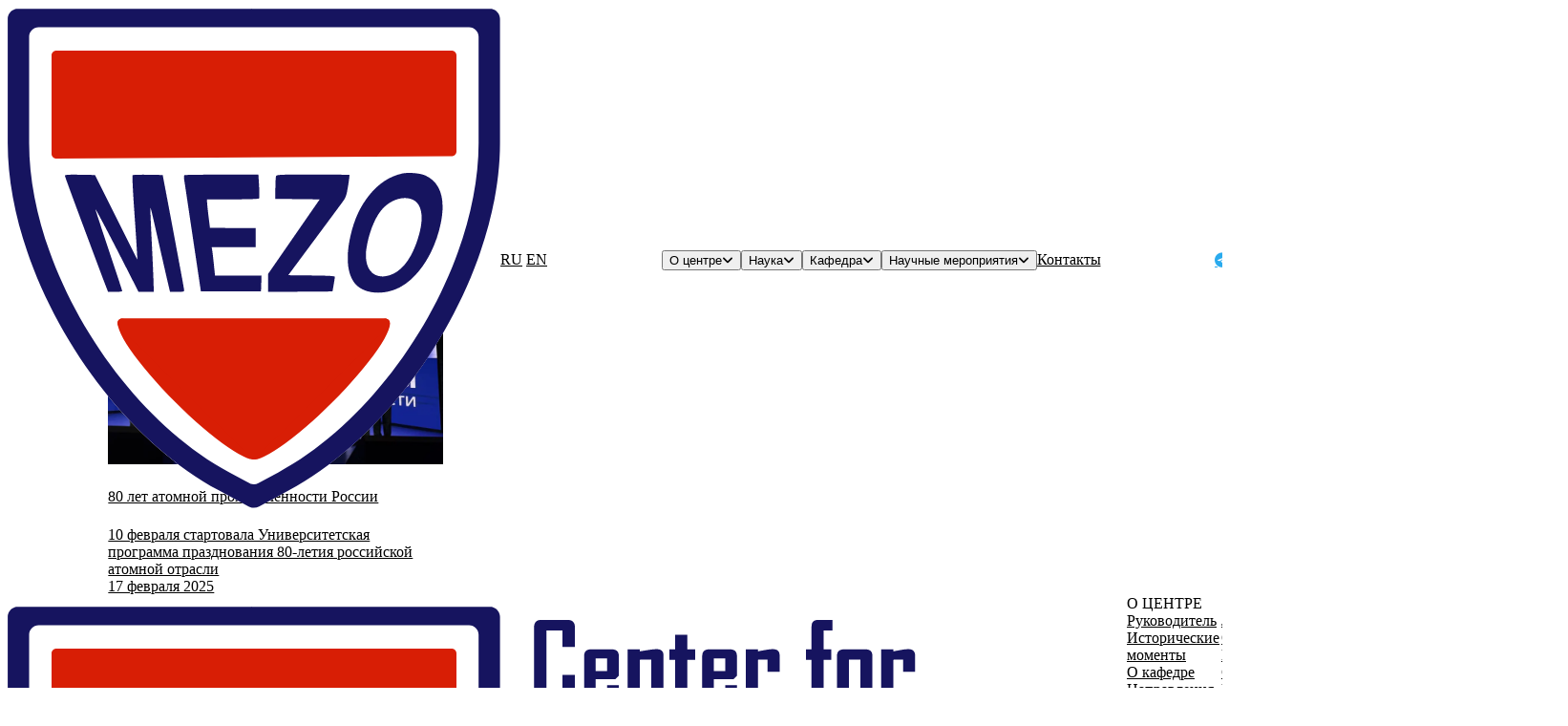

--- FILE ---
content_type: text/html; charset=utf-8
request_url: https://mezo-mipt.ru/profile/205
body_size: 8516
content:
<!DOCTYPE html>
<html lang="ru">
    <head>
        <meta charset="utf-8">
<meta name="viewport" content="width=device-width, initial-scale=1">
<meta name="csrf-token" content="VILOK9dLNY9gvpRK75dzwkHzprlkusaecjMpr3qs">
<meta name="env" content="production">
<meta name="locale" content="ru">

    <meta name="description" content="ЦМН">

    <title>Тютин Григорий | ЦМН</title>

            <meta property="og:type" content="article" />
            <meta property="og:locale" content="ru_RU" />
            <meta property="og:site_name" content="ЦМН" />
            <meta property="og:image:type" content="image/png" />
            <meta property="og:image" content="https://mezo-mipt.ru/storage/images/resized/xrLtCbrTpeeECYl0bEeOjOVQqYJFSN0WS4wkXlA8_small_thumb.png" />
            <meta property="og:title" content="Тютин Григорий" />
            <meta property="og:description" content="" />
            <meta property="og:url" content="https://mezo-mipt.ru/profile/205" />
    
            <meta property="twitter:card" content="summary_large_image" />
            <meta property="twitter:image" content="https://mezo-mipt.ru/storage/images/xrLtCbrTpeeECYl0bEeOjOVQqYJFSN0WS4wkXlA8.png" />
    
        <link href="https://mezo-mipt.ru/favicon.png" rel="icon" />

        <!-- Styles -->
        <link rel="preload" as="style" href="https://mezo-mipt.ru/build/assets/app-V3qeoH20.css" /><link rel="preload" as="style" href="https://mezo-mipt.ru/build/assets/progress-BsaENj1d.css" /><link rel="preload" as="style" href="https://mezo-mipt.ru/build/assets/style-DbSyUd5K.css" /><link rel="preload" as="style" href="https://mezo-mipt.ru/build/assets/image-picker-BjyFwLae.css" /><link rel="stylesheet" href="https://mezo-mipt.ru/build/assets/app-V3qeoH20.css" data-navigate-track="reload" /><link rel="stylesheet" href="https://mezo-mipt.ru/build/assets/progress-BsaENj1d.css" data-navigate-track="reload" /><link rel="stylesheet" href="https://mezo-mipt.ru/build/assets/style-DbSyUd5K.css" data-navigate-track="reload" /><link rel="stylesheet" href="https://mezo-mipt.ru/build/assets/image-picker-BjyFwLae.css" data-navigate-track="reload" />
                
                    <!-- Yandex.Metrika counter -->
<script type="text/javascript" >
    (function(m,e,t,r,i,k,a){m[i]=m[i]||function(){(m[i].a=m[i].a||[]).push(arguments)};
        m[i].l=1*new Date();
        for (var j = 0; j < document.scripts.length; j++) {if (document.scripts[j].src === r) { return; }}
        k=e.createElement(t),a=e.getElementsByTagName(t)[0],k.async=1,k.src=r,a.parentNode.insertBefore(k,a)})
    (window, document, "script", "https://mc.yandex.ru/metrika/tag.js", "ym");

    ym(90950458, "init", {
        clickmap:true,
        trackLinks:true,
        accurateTrackBounce:true
    });
</script>
<noscript><div><img src="https://mc.yandex.ru/watch/90950458" style="position:absolute; left:-9999px;" alt="" /></div></noscript>
<!-- /Yandex.Metrika counter -->        
    <!-- Livewire Styles --><style >[wire\:loading][wire\:loading], [wire\:loading\.delay][wire\:loading\.delay], [wire\:loading\.inline-block][wire\:loading\.inline-block], [wire\:loading\.inline][wire\:loading\.inline], [wire\:loading\.block][wire\:loading\.block], [wire\:loading\.flex][wire\:loading\.flex], [wire\:loading\.table][wire\:loading\.table], [wire\:loading\.grid][wire\:loading\.grid], [wire\:loading\.inline-flex][wire\:loading\.inline-flex] {display: none;}[wire\:loading\.delay\.none][wire\:loading\.delay\.none], [wire\:loading\.delay\.shortest][wire\:loading\.delay\.shortest], [wire\:loading\.delay\.shorter][wire\:loading\.delay\.shorter], [wire\:loading\.delay\.short][wire\:loading\.delay\.short], [wire\:loading\.delay\.default][wire\:loading\.delay\.default], [wire\:loading\.delay\.long][wire\:loading\.delay\.long], [wire\:loading\.delay\.longer][wire\:loading\.delay\.longer], [wire\:loading\.delay\.longest][wire\:loading\.delay\.longest] {display: none;}[wire\:offline][wire\:offline] {display: none;}[wire\:dirty]:not(textarea):not(input):not(select) {display: none;}:root {--livewire-progress-bar-color: #2299dd;}[x-cloak] {display: none !important;}[wire\:cloak] {display: none !important;}dialog#livewire-error::backdrop {background-color: rgba(0, 0, 0, .6);}</style>
</head>
    <body class="font-sans-serif antialiased text-black">
        <div class="min-h-screen">

            <nav wire:snapshot="{&quot;data&quot;:{&quot;menu&quot;:[{&quot;about&quot;:[{&quot;route&quot;:&quot;&quot;,&quot;alias&quot;:&quot;about&quot;,&quot;items&quot;:[{&quot;about&quot;:[{&quot;route&quot;:&quot;pages.show&quot;,&quot;alias&quot;:&quot;about&quot;,&quot;parameters&quot;:[{&quot;slug&quot;:&quot;about&quot;},{&quot;s&quot;:&quot;arr&quot;}],&quot;href&quot;:&quot;https:\/\/mezo-mipt.ru\/about&quot;,&quot;title&quot;:&quot;\u041e \u0446\u0435\u043d\u0442\u0440\u0435&quot;,&quot;active&quot;:false},{&quot;s&quot;:&quot;arr&quot;}],&quot;labs&quot;:[{&quot;route&quot;:&quot;labs.index&quot;,&quot;title&quot;:&quot;\u041b\u0430\u0431\u043e\u0440\u0430\u0442\u043e\u0440\u0438\u0438&quot;,&quot;alias&quot;:&quot;labs&quot;,&quot;href&quot;:&quot;https:\/\/mezo-mipt.ru\/labs&quot;,&quot;active&quot;:false},{&quot;s&quot;:&quot;arr&quot;}],&quot;organization&quot;:[{&quot;route&quot;:&quot;pages.show&quot;,&quot;alias&quot;:&quot;organization&quot;,&quot;parameters&quot;:[{&quot;slug&quot;:&quot;organization&quot;},{&quot;s&quot;:&quot;arr&quot;}],&quot;href&quot;:&quot;https:\/\/mezo-mipt.ru\/organization&quot;,&quot;title&quot;:&quot;\u0421\u0442\u0440\u0443\u043a\u0442\u0443\u0440\u0430 \u0446\u0435\u043d\u0442\u0440\u0430&quot;,&quot;active&quot;:false},{&quot;s&quot;:&quot;arr&quot;}],&quot;partners&quot;:[{&quot;route&quot;:&quot;partners.index&quot;,&quot;alias&quot;:&quot;partners&quot;,&quot;href&quot;:&quot;https:\/\/mezo-mipt.ru\/partners&quot;,&quot;title&quot;:&quot;\u041a\u043e\u043b\u043b\u0430\u0431\u043e\u0440\u0430\u0446\u0438\u0438&quot;,&quot;active&quot;:false},{&quot;s&quot;:&quot;arr&quot;}],&quot;news&quot;:[{&quot;route&quot;:&quot;news.index&quot;,&quot;alias&quot;:&quot;news&quot;,&quot;href&quot;:&quot;https:\/\/mezo-mipt.ru\/news&quot;,&quot;title&quot;:&quot;\u041d\u043e\u0432\u043e\u0441\u0442\u0438&quot;,&quot;active&quot;:false},{&quot;s&quot;:&quot;arr&quot;}]},{&quot;s&quot;:&quot;arr&quot;}],&quot;href&quot;:&quot;#&quot;,&quot;active&quot;:false,&quot;title&quot;:&quot;\u041e \u0446\u0435\u043d\u0442\u0440\u0435&quot;},{&quot;s&quot;:&quot;arr&quot;}],&quot;science&quot;:[{&quot;route&quot;:&quot;&quot;,&quot;alias&quot;:&quot;science&quot;,&quot;items&quot;:[{&quot;researches&quot;:[{&quot;route&quot;:&quot;pages.show&quot;,&quot;alias&quot;:&quot;researches&quot;,&quot;parameters&quot;:[{&quot;slug&quot;:&quot;researches&quot;},{&quot;s&quot;:&quot;arr&quot;}],&quot;href&quot;:&quot;https:\/\/mezo-mipt.ru\/researches&quot;,&quot;title&quot;:&quot;\u041d\u0430\u043f\u0440\u0430\u0432\u043b\u0435\u043d\u0438\u044f \u0438\u0441\u0441\u043b\u0435\u0434\u043e\u0432\u0430\u043d\u0438\u0439&quot;,&quot;active&quot;:false},{&quot;s&quot;:&quot;arr&quot;}],&quot;equipment&quot;:[{&quot;route&quot;:&quot;equipment.index&quot;,&quot;alias&quot;:&quot;equipment&quot;,&quot;href&quot;:&quot;https:\/\/mezo-mipt.ru\/equipment&quot;,&quot;title&quot;:&quot;\u041e\u0431\u043e\u0440\u0443\u0434\u043e\u0432\u0430\u043d\u0438\u0435&quot;,&quot;active&quot;:false},{&quot;s&quot;:&quot;arr&quot;}],&quot;projects&quot;:[{&quot;route&quot;:&quot;projects.index&quot;,&quot;alias&quot;:&quot;projects&quot;,&quot;href&quot;:&quot;https:\/\/mezo-mipt.ru\/projects&quot;,&quot;title&quot;:&quot;\u041f\u0440\u043e\u0435\u043a\u0442\u044b&quot;,&quot;active&quot;:false},{&quot;s&quot;:&quot;arr&quot;}],&quot;seminars&quot;:[{&quot;route&quot;:&quot;seminars.index&quot;,&quot;alias&quot;:&quot;seminars&quot;,&quot;href&quot;:&quot;https:\/\/mezo-mipt.ru\/seminars&quot;,&quot;title&quot;:&quot;\u0421\u0435\u043c\u0438\u043d\u0430\u0440\u044b&quot;,&quot;active&quot;:false},{&quot;s&quot;:&quot;arr&quot;}],&quot;dissertations&quot;:[{&quot;route&quot;:&quot;dissertations.index&quot;,&quot;alias&quot;:&quot;dissertations&quot;,&quot;href&quot;:&quot;https:\/\/mezo-mipt.ru\/dissertations&quot;,&quot;title&quot;:&quot;\u0414\u0438\u0441\u0441\u0435\u0440\u0442\u0430\u0446\u0438\u0438&quot;,&quot;active&quot;:false},{&quot;s&quot;:&quot;arr&quot;}],&quot;publications&quot;:[{&quot;route&quot;:&quot;publications.index&quot;,&quot;alias&quot;:&quot;publications&quot;,&quot;href&quot;:&quot;https:\/\/mezo-mipt.ru\/publications&quot;,&quot;title&quot;:&quot;\u041f\u0443\u0431\u043b\u0438\u043a\u0430\u0446\u0438\u0438&quot;,&quot;active&quot;:false},{&quot;s&quot;:&quot;arr&quot;}],&quot;awards&quot;:[{&quot;route&quot;:&quot;awards.index&quot;,&quot;alias&quot;:&quot;awards&quot;,&quot;href&quot;:&quot;https:\/\/mezo-mipt.ru\/awards&quot;,&quot;title&quot;:&quot;\u041d\u0430\u0433\u0440\u0430\u0434\u044b&quot;,&quot;active&quot;:false},{&quot;s&quot;:&quot;arr&quot;}]},{&quot;s&quot;:&quot;arr&quot;}],&quot;href&quot;:&quot;#&quot;,&quot;active&quot;:false,&quot;title&quot;:&quot;\u041d\u0430\u0443\u043a\u0430&quot;},{&quot;s&quot;:&quot;arr&quot;}],&quot;education&quot;:[{&quot;route&quot;:&quot;&quot;,&quot;title&quot;:&quot;\u041a\u0430\u0444\u0435\u0434\u0440\u0430&quot;,&quot;alias&quot;:&quot;education&quot;,&quot;items&quot;:[{&quot;department&quot;:[{&quot;route&quot;:&quot;pages.show&quot;,&quot;title&quot;:&quot;\u041e \u043a\u0430\u0444\u0435\u0434\u0440\u0435&quot;,&quot;alias&quot;:&quot;department&quot;,&quot;parameters&quot;:[{&quot;slug&quot;:&quot;department&quot;},{&quot;s&quot;:&quot;arr&quot;}],&quot;href&quot;:&quot;https:\/\/mezo-mipt.ru\/department&quot;,&quot;active&quot;:false},{&quot;s&quot;:&quot;arr&quot;}],&quot;courses&quot;:[{&quot;route&quot;:&quot;courses.index&quot;,&quot;alias&quot;:&quot;courses&quot;,&quot;href&quot;:&quot;https:\/\/mezo-mipt.ru\/courses&quot;,&quot;title&quot;:&quot;\u041f\u0440\u043e\u0433\u0440\u0430\u043c\u043c\u0430&quot;,&quot;active&quot;:false},{&quot;s&quot;:&quot;arr&quot;}],&quot;supervisors&quot;:[{&quot;route&quot;:&quot;supervisors.index&quot;,&quot;alias&quot;:&quot;supervisors&quot;,&quot;href&quot;:&quot;https:\/\/mezo-mipt.ru\/supervisors&quot;,&quot;title&quot;:&quot;\u041d\u0430\u0443\u0447\u043d\u044b\u0435 \u0440\u0443\u043a\u043e\u0432\u043e\u0434\u0438\u0442\u0435\u043b\u0438&quot;,&quot;active&quot;:false},{&quot;s&quot;:&quot;arr&quot;}],&quot;students&quot;:[{&quot;route&quot;:&quot;pages.show&quot;,&quot;alias&quot;:&quot;students&quot;,&quot;parameters&quot;:[{&quot;slug&quot;:&quot;students&quot;},{&quot;s&quot;:&quot;arr&quot;}],&quot;href&quot;:&quot;https:\/\/mezo-mipt.ru\/students&quot;,&quot;title&quot;:&quot;\u0421\u0442\u0443\u0434\u0435\u043d\u0442\u044b&quot;,&quot;active&quot;:false},{&quot;s&quot;:&quot;arr&quot;}],&quot;diplomas&quot;:[{&quot;route&quot;:&quot;diplomas.index&quot;,&quot;alias&quot;:&quot;diplomas&quot;,&quot;href&quot;:&quot;https:\/\/mezo-mipt.ru\/diplomas&quot;,&quot;title&quot;:&quot;\u0414\u0438\u043f\u043b\u043e\u043c\u044b&quot;,&quot;active&quot;:false},{&quot;s&quot;:&quot;arr&quot;}],&quot;graduates&quot;:[{&quot;route&quot;:&quot;pages.show&quot;,&quot;alias&quot;:&quot;graduates&quot;,&quot;parameters&quot;:[{&quot;slug&quot;:&quot;graduates&quot;},{&quot;s&quot;:&quot;arr&quot;}],&quot;href&quot;:&quot;https:\/\/mezo-mipt.ru\/graduates&quot;,&quot;title&quot;:&quot;\u0412\u044b\u043f\u0443\u0441\u043a\u043d\u0438\u043a\u0438&quot;,&quot;active&quot;:false},{&quot;s&quot;:&quot;arr&quot;}],&quot;schedule&quot;:[{&quot;href&quot;:&quot;https:\/\/teamup.com\/ks6xzfve9cx4ftyqih&quot;,&quot;alias&quot;:&quot;schedule&quot;,&quot;title&quot;:&quot;\u0420\u0430\u0441\u043f\u0438\u0441\u0430\u043d\u0438\u0435 \u043a\u0443\u0440\u0441\u043e\u0432 \u043a\u0430\u0444\u0435\u0434\u0440\u044b&quot;,&quot;target&quot;:&quot;_blank&quot;,&quot;class&quot;:&quot;font-bold&quot;,&quot;active&quot;:false},{&quot;s&quot;:&quot;arr&quot;}]},{&quot;s&quot;:&quot;arr&quot;}],&quot;href&quot;:&quot;#&quot;,&quot;active&quot;:false},{&quot;s&quot;:&quot;arr&quot;}],&quot;events&quot;:[{&quot;route&quot;:&quot;&quot;,&quot;alias&quot;:&quot;events&quot;,&quot;items&quot;:[{&quot;schools&quot;:[{&quot;route&quot;:&quot;schools.index&quot;,&quot;alias&quot;:&quot;schools&quot;,&quot;href&quot;:&quot;https:\/\/mezo-mipt.ru\/schools&quot;,&quot;title&quot;:&quot;\u0428\u043a\u043e\u043b\u044b&quot;,&quot;active&quot;:false},{&quot;s&quot;:&quot;arr&quot;}],&quot;conferences&quot;:[{&quot;route&quot;:&quot;conferences.index&quot;,&quot;alias&quot;:&quot;conferences&quot;,&quot;href&quot;:&quot;https:\/\/mezo-mipt.ru\/conferences&quot;,&quot;title&quot;:&quot;\u041a\u043e\u043d\u0444\u0435\u0440\u0435\u043d\u0446\u0438\u0438&quot;,&quot;active&quot;:false},{&quot;s&quot;:&quot;arr&quot;}]},{&quot;s&quot;:&quot;arr&quot;}],&quot;href&quot;:&quot;#&quot;,&quot;active&quot;:false,&quot;title&quot;:&quot;\u041d\u0430\u0443\u0447\u043d\u044b\u0435 \u043c\u0435\u0440\u043e\u043f\u0440\u0438\u044f\u0442\u0438\u044f&quot;},{&quot;s&quot;:&quot;arr&quot;}],&quot;contacts&quot;:[{&quot;route&quot;:&quot;pages.show&quot;,&quot;alias&quot;:&quot;contacts&quot;,&quot;parameters&quot;:[{&quot;slug&quot;:&quot;contacts&quot;},{&quot;s&quot;:&quot;arr&quot;}],&quot;href&quot;:&quot;https:\/\/mezo-mipt.ru\/contacts&quot;,&quot;title&quot;:&quot;\u041a\u043e\u043d\u0442\u0430\u043a\u0442\u044b&quot;,&quot;active&quot;:false},{&quot;s&quot;:&quot;arr&quot;}]},{&quot;s&quot;:&quot;arr&quot;}],&quot;userMenu&quot;:[[],{&quot;s&quot;:&quot;arr&quot;}],&quot;mobileMenu&quot;:[{&quot;about&quot;:[{&quot;route&quot;:&quot;pages.show&quot;,&quot;alias&quot;:&quot;about&quot;,&quot;parameters&quot;:[{&quot;slug&quot;:&quot;about&quot;},{&quot;s&quot;:&quot;arr&quot;}],&quot;href&quot;:&quot;https:\/\/mezo-mipt.ru\/about&quot;,&quot;title&quot;:&quot;\u041e \u0446\u0435\u043d\u0442\u0440\u0435&quot;,&quot;active&quot;:false},{&quot;s&quot;:&quot;arr&quot;}],&quot;department&quot;:[{&quot;route&quot;:&quot;pages.show&quot;,&quot;title&quot;:&quot;\u041e \u043a\u0430\u0444\u0435\u0434\u0440\u0435&quot;,&quot;alias&quot;:&quot;department&quot;,&quot;parameters&quot;:[{&quot;slug&quot;:&quot;department&quot;},{&quot;s&quot;:&quot;arr&quot;}],&quot;href&quot;:&quot;https:\/\/mezo-mipt.ru\/department&quot;,&quot;active&quot;:false},{&quot;s&quot;:&quot;arr&quot;}],&quot;seminars&quot;:[{&quot;route&quot;:&quot;seminars.index&quot;,&quot;alias&quot;:&quot;seminars&quot;,&quot;title&quot;:&quot;\u041d\u0430\u0443\u043a\u0430&quot;,&quot;href&quot;:&quot;https:\/\/mezo-mipt.ru\/seminars&quot;,&quot;active&quot;:false},{&quot;s&quot;:&quot;arr&quot;}],&quot;schools&quot;:[{&quot;route&quot;:&quot;schools.index&quot;,&quot;alias&quot;:&quot;schools&quot;,&quot;href&quot;:&quot;https:\/\/mezo-mipt.ru\/schools&quot;,&quot;title&quot;:&quot;\u0428\u043a\u043e\u043b\u044b&quot;,&quot;active&quot;:false},{&quot;s&quot;:&quot;arr&quot;}],&quot;contacts&quot;:[{&quot;route&quot;:&quot;pages.show&quot;,&quot;alias&quot;:&quot;contacts&quot;,&quot;parameters&quot;:[{&quot;slug&quot;:&quot;contacts&quot;},{&quot;s&quot;:&quot;arr&quot;}],&quot;href&quot;:&quot;https:\/\/mezo-mipt.ru\/contacts&quot;,&quot;title&quot;:&quot;\u041a\u043e\u043d\u0442\u0430\u043a\u0442\u044b&quot;,&quot;active&quot;:false},{&quot;s&quot;:&quot;arr&quot;}]},{&quot;s&quot;:&quot;arr&quot;}],&quot;socialLinks&quot;:[[[{&quot;text&quot;:&quot;Telegram \u043a\u0430\u043d\u0430\u043b \u0426\u0435\u043d\u0442\u0440\u0430&quot;,&quot;href&quot;:&quot;https:\/\/t.me\/mipt_vniia&quot;,&quot;html&quot;:&quot;&lt;i class=\&quot;fa-brands fa-telegram\&quot;&gt;&lt;\/i&gt;&quot;,&quot;class&quot;:&quot;telegram&quot;},{&quot;s&quot;:&quot;arr&quot;}]],{&quot;s&quot;:&quot;arr&quot;}],&quot;hasLine&quot;:false},&quot;memo&quot;:{&quot;id&quot;:&quot;v5edA3xhgfNKWm1A7J85&quot;,&quot;name&quot;:&quot;blocks.navigation&quot;,&quot;path&quot;:&quot;profile\/205&quot;,&quot;method&quot;:&quot;GET&quot;,&quot;release&quot;:&quot;a-a-a&quot;,&quot;children&quot;:{&quot;header-switcher&quot;:[&quot;div&quot;,&quot;hntICl5h7hpDWO6VvILT&quot;]},&quot;scripts&quot;:[],&quot;assets&quot;:[],&quot;errors&quot;:[],&quot;locale&quot;:&quot;ru&quot;},&quot;checksum&quot;:&quot;3126f24be33663f4ac453359ca1b398904843f5ae15a6586660fe18eb943427b&quot;}" wire:effects="{&quot;listeners&quot;:[&quot;refresh-navigation-dropdown&quot;]}" wire:id="v5edA3xhgfNKWm1A7J85"
    id="navigation"
    x-data="{ open: false }"
    x-cloak
    class="bg-white fixed w-full z-20 top-0 shadow-xl  h-16 ">

    <!--[if BLOCK]><![endif]--><!--[if ENDBLOCK]><![endif]-->

    <!-- Primary Navigation Menu -->
    <div class="flex items-center nav-line px-6 py-3 ">

        <!-- Logo -->
        <div class="shrink-0 flex items-center">
            <a
                class="outline-none focus:outline-none logo font-bold text-4xl"
                href="https://mezo-mipt.ru"
                title="ЦМН">
                <img
                    class="w-10"
                    src="https://mezo-mipt.ru/images/logo.svg"
                    alt="ЦМН" />
            </a>
        </div>

        <div class="ml-6 sm:ml-12">
            <div wire:snapshot="{&quot;data&quot;:{&quot;currentLocale&quot;:&quot;ru&quot;,&quot;currentUrl&quot;:&quot;https:\/\/mezo-mipt.ru\/profile\/205&quot;},&quot;memo&quot;:{&quot;id&quot;:&quot;hntICl5h7hpDWO6VvILT&quot;,&quot;name&quot;:&quot;locale-switcher&quot;,&quot;path&quot;:&quot;profile\/205&quot;,&quot;method&quot;:&quot;GET&quot;,&quot;release&quot;:&quot;a-a-a&quot;,&quot;children&quot;:[],&quot;scripts&quot;:[],&quot;assets&quot;:[],&quot;errors&quot;:[],&quot;locale&quot;:&quot;ru&quot;},&quot;checksum&quot;:&quot;5e7dfc18c00075cb1b3ffc1af0c9c030680e3f5a23a97d7a55bd90db73c98d8d&quot;}" wire:effects="[]" wire:id="hntICl5h7hpDWO6VvILT" class="flex locale-switcher">
    <!--[if BLOCK]><![endif]-->        <a
            href="#"
            class="px-1  is-active "
            wire:click.prevent="setLocale('ru')">ru</a>
        <!--[if BLOCK]><![endif]--><span>&nbsp;</span><!--[if ENDBLOCK]><![endif]-->
            <a
            href="#"
            class="px-1 "
            wire:click.prevent="setLocale('en')">en</a>
        <!--[if BLOCK]><![endif]--><!--[if ENDBLOCK]><![endif]-->
    <!--[if ENDBLOCK]><![endif]-->
</div>
        </div>

        <div class="flex grow pl-4 lg:justify-start justify-end">

            <div class="grow hidden lg:flex items-center justify-center">
                <!--[if BLOCK]><![endif]-->                    <!--[if BLOCK]><![endif]-->                        <div class="p-2  mr-1 ">
                            <div class="relative" x-data="{ open: false }" @click.away="open = false" @close.stop="open = false">
    <div @click="open = ! open">
        <button
                                        class="
                                            flex items-center
                                                                                            text-black hover:text-gray-700
                                            ">
                                        <span>О центре</span>
                                        <span class="text-xs pl-1 pt-0.5">
                                            <i class="fa-solid fa-angle-down"></i>
                                        </span>
                                    </button>
    </div>

    <div x-show="open"
            x-transition:enter="transition ease-out duration-200"
            x-transition:enter-start="transform opacity-0 scale-95"
            x-transition:enter-end="transform opacity-100 scale-100"
            x-transition:leave="transition ease-in duration-75"
            x-transition:leave-start="transform opacity-100 scale-100"
            x-transition:leave-end="transform opacity-0 scale-95"
            class="absolute z-50 mt-2 w-48 rounded-md shadow-lg origin-top-right right-0 "
            style="display: none;"
            @click="open = false">
        <div class="rounded-md ring-1 ring-black/5 py-1 bg-white">
            <ul class="list-none">
                                        <!--[if BLOCK]><![endif]-->                                            <li>
                                                <!--[if BLOCK]><![endif]-->                                                    <a class="block px-4 py-2 text-sm leading-5 text-gray-700 hover:bg-gray-100 focus:outline-none focus:bg-gray-100 transition" href="https://mezo-mipt.ru/about">О центре</a>
                                                <!--[if ENDBLOCK]><![endif]-->
                                            </li>
                                                                                    <li>
                                                <!--[if BLOCK]><![endif]-->                                                    <a class="block px-4 py-2 text-sm leading-5 text-gray-700 hover:bg-gray-100 focus:outline-none focus:bg-gray-100 transition" href="https://mezo-mipt.ru/labs">Лаборатории</a>
                                                <!--[if ENDBLOCK]><![endif]-->
                                            </li>
                                                                                    <li>
                                                <!--[if BLOCK]><![endif]-->                                                    <a class="block px-4 py-2 text-sm leading-5 text-gray-700 hover:bg-gray-100 focus:outline-none focus:bg-gray-100 transition" href="https://mezo-mipt.ru/organization">Структура центра</a>
                                                <!--[if ENDBLOCK]><![endif]-->
                                            </li>
                                                                                    <li>
                                                <!--[if BLOCK]><![endif]-->                                                    <a class="block px-4 py-2 text-sm leading-5 text-gray-700 hover:bg-gray-100 focus:outline-none focus:bg-gray-100 transition" href="https://mezo-mipt.ru/partners">Коллаборации</a>
                                                <!--[if ENDBLOCK]><![endif]-->
                                            </li>
                                                                                    <li>
                                                <!--[if BLOCK]><![endif]-->                                                    <a class="block px-4 py-2 text-sm leading-5 text-gray-700 hover:bg-gray-100 focus:outline-none focus:bg-gray-100 transition" href="https://mezo-mipt.ru/news">Новости</a>
                                                <!--[if ENDBLOCK]><![endif]-->
                                            </li>
                                        <!--[if ENDBLOCK]><![endif]-->
                                    </ul>
        </div>
    </div>
</div>
                        </div>
                    <!--[if ENDBLOCK]><![endif]-->
                                    <!--[if BLOCK]><![endif]-->                        <div class="p-2  mr-1 ">
                            <div class="relative" x-data="{ open: false }" @click.away="open = false" @close.stop="open = false">
    <div @click="open = ! open">
        <button
                                        class="
                                            flex items-center
                                                                                            text-black hover:text-gray-700
                                            ">
                                        <span>Наука</span>
                                        <span class="text-xs pl-1 pt-0.5">
                                            <i class="fa-solid fa-angle-down"></i>
                                        </span>
                                    </button>
    </div>

    <div x-show="open"
            x-transition:enter="transition ease-out duration-200"
            x-transition:enter-start="transform opacity-0 scale-95"
            x-transition:enter-end="transform opacity-100 scale-100"
            x-transition:leave="transition ease-in duration-75"
            x-transition:leave-start="transform opacity-100 scale-100"
            x-transition:leave-end="transform opacity-0 scale-95"
            class="absolute z-50 mt-2 w-48 rounded-md shadow-lg origin-top-right right-0 "
            style="display: none;"
            @click="open = false">
        <div class="rounded-md ring-1 ring-black/5 py-1 bg-white">
            <ul class="list-none">
                                        <!--[if BLOCK]><![endif]-->                                            <li>
                                                <!--[if BLOCK]><![endif]-->                                                    <a class="block px-4 py-2 text-sm leading-5 text-gray-700 hover:bg-gray-100 focus:outline-none focus:bg-gray-100 transition" href="https://mezo-mipt.ru/researches">Направления исследований</a>
                                                <!--[if ENDBLOCK]><![endif]-->
                                            </li>
                                                                                    <li>
                                                <!--[if BLOCK]><![endif]-->                                                    <a class="block px-4 py-2 text-sm leading-5 text-gray-700 hover:bg-gray-100 focus:outline-none focus:bg-gray-100 transition" href="https://mezo-mipt.ru/equipment">Оборудование</a>
                                                <!--[if ENDBLOCK]><![endif]-->
                                            </li>
                                                                                    <li>
                                                <!--[if BLOCK]><![endif]-->                                                    <a class="block px-4 py-2 text-sm leading-5 text-gray-700 hover:bg-gray-100 focus:outline-none focus:bg-gray-100 transition" href="https://mezo-mipt.ru/projects">Проекты</a>
                                                <!--[if ENDBLOCK]><![endif]-->
                                            </li>
                                                                                    <li>
                                                <!--[if BLOCK]><![endif]-->                                                    <a class="block px-4 py-2 text-sm leading-5 text-gray-700 hover:bg-gray-100 focus:outline-none focus:bg-gray-100 transition" href="https://mezo-mipt.ru/seminars">Семинары</a>
                                                <!--[if ENDBLOCK]><![endif]-->
                                            </li>
                                                                                    <li>
                                                <!--[if BLOCK]><![endif]-->                                                    <a class="block px-4 py-2 text-sm leading-5 text-gray-700 hover:bg-gray-100 focus:outline-none focus:bg-gray-100 transition" href="https://mezo-mipt.ru/dissertations">Диссертации</a>
                                                <!--[if ENDBLOCK]><![endif]-->
                                            </li>
                                                                                    <li>
                                                <!--[if BLOCK]><![endif]-->                                                    <a class="block px-4 py-2 text-sm leading-5 text-gray-700 hover:bg-gray-100 focus:outline-none focus:bg-gray-100 transition" href="https://mezo-mipt.ru/publications">Публикации</a>
                                                <!--[if ENDBLOCK]><![endif]-->
                                            </li>
                                                                                    <li>
                                                <!--[if BLOCK]><![endif]-->                                                    <a class="block px-4 py-2 text-sm leading-5 text-gray-700 hover:bg-gray-100 focus:outline-none focus:bg-gray-100 transition" href="https://mezo-mipt.ru/awards">Награды</a>
                                                <!--[if ENDBLOCK]><![endif]-->
                                            </li>
                                        <!--[if ENDBLOCK]><![endif]-->
                                    </ul>
        </div>
    </div>
</div>
                        </div>
                    <!--[if ENDBLOCK]><![endif]-->
                                    <!--[if BLOCK]><![endif]-->                        <div class="p-2  mr-1 ">
                            <div class="relative" x-data="{ open: false }" @click.away="open = false" @close.stop="open = false">
    <div @click="open = ! open">
        <button
                                        class="
                                            flex items-center
                                                                                            text-black hover:text-gray-700
                                            ">
                                        <span>Кафедра</span>
                                        <span class="text-xs pl-1 pt-0.5">
                                            <i class="fa-solid fa-angle-down"></i>
                                        </span>
                                    </button>
    </div>

    <div x-show="open"
            x-transition:enter="transition ease-out duration-200"
            x-transition:enter-start="transform opacity-0 scale-95"
            x-transition:enter-end="transform opacity-100 scale-100"
            x-transition:leave="transition ease-in duration-75"
            x-transition:leave-start="transform opacity-100 scale-100"
            x-transition:leave-end="transform opacity-0 scale-95"
            class="absolute z-50 mt-2 w-48 rounded-md shadow-lg origin-top-right right-0 "
            style="display: none;"
            @click="open = false">
        <div class="rounded-md ring-1 ring-black/5 py-1 bg-white">
            <ul class="list-none">
                                        <!--[if BLOCK]><![endif]-->                                            <li>
                                                <!--[if BLOCK]><![endif]-->                                                    <a class="block px-4 py-2 text-sm leading-5 text-gray-700 hover:bg-gray-100 focus:outline-none focus:bg-gray-100 transition" href="https://mezo-mipt.ru/department">О кафедре</a>
                                                <!--[if ENDBLOCK]><![endif]-->
                                            </li>
                                                                                    <li>
                                                <!--[if BLOCK]><![endif]-->                                                    <a class="block px-4 py-2 text-sm leading-5 text-gray-700 hover:bg-gray-100 focus:outline-none focus:bg-gray-100 transition" href="https://mezo-mipt.ru/courses">Программа</a>
                                                <!--[if ENDBLOCK]><![endif]-->
                                            </li>
                                                                                    <li>
                                                <!--[if BLOCK]><![endif]-->                                                    <a class="block px-4 py-2 text-sm leading-5 text-gray-700 hover:bg-gray-100 focus:outline-none focus:bg-gray-100 transition" href="https://mezo-mipt.ru/supervisors">Научные руководители</a>
                                                <!--[if ENDBLOCK]><![endif]-->
                                            </li>
                                                                                    <li>
                                                <!--[if BLOCK]><![endif]-->                                                    <a class="block px-4 py-2 text-sm leading-5 text-gray-700 hover:bg-gray-100 focus:outline-none focus:bg-gray-100 transition" href="https://mezo-mipt.ru/students">Студенты</a>
                                                <!--[if ENDBLOCK]><![endif]-->
                                            </li>
                                                                                    <li>
                                                <!--[if BLOCK]><![endif]-->                                                    <a class="block px-4 py-2 text-sm leading-5 text-gray-700 hover:bg-gray-100 focus:outline-none focus:bg-gray-100 transition" href="https://mezo-mipt.ru/diplomas">Дипломы</a>
                                                <!--[if ENDBLOCK]><![endif]-->
                                            </li>
                                                                                    <li>
                                                <!--[if BLOCK]><![endif]-->                                                    <a class="block px-4 py-2 text-sm leading-5 text-gray-700 hover:bg-gray-100 focus:outline-none focus:bg-gray-100 transition" href="https://mezo-mipt.ru/graduates">Выпускники</a>
                                                <!--[if ENDBLOCK]><![endif]-->
                                            </li>
                                                                                    <li>
                                                <!--[if BLOCK]><![endif]-->                                                    <a class="block px-4 py-2 text-sm leading-5 text-gray-700 hover:bg-gray-100 focus:outline-none focus:bg-gray-100 transition" href="https://teamup.com/ks6xzfve9cx4ftyqih">Расписание курсов кафедры</a>
                                                <!--[if ENDBLOCK]><![endif]-->
                                            </li>
                                        <!--[if ENDBLOCK]><![endif]-->
                                    </ul>
        </div>
    </div>
</div>
                        </div>
                    <!--[if ENDBLOCK]><![endif]-->
                                    <!--[if BLOCK]><![endif]-->                        <div class="p-2  mr-1 ">
                            <div class="relative" x-data="{ open: false }" @click.away="open = false" @close.stop="open = false">
    <div @click="open = ! open">
        <button
                                        class="
                                            flex items-center
                                                                                            text-black hover:text-gray-700
                                            ">
                                        <span>Научные мероприятия</span>
                                        <span class="text-xs pl-1 pt-0.5">
                                            <i class="fa-solid fa-angle-down"></i>
                                        </span>
                                    </button>
    </div>

    <div x-show="open"
            x-transition:enter="transition ease-out duration-200"
            x-transition:enter-start="transform opacity-0 scale-95"
            x-transition:enter-end="transform opacity-100 scale-100"
            x-transition:leave="transition ease-in duration-75"
            x-transition:leave-start="transform opacity-100 scale-100"
            x-transition:leave-end="transform opacity-0 scale-95"
            class="absolute z-50 mt-2 w-48 rounded-md shadow-lg origin-top-right right-0 "
            style="display: none;"
            @click="open = false">
        <div class="rounded-md ring-1 ring-black/5 py-1 bg-white">
            <ul class="list-none">
                                        <!--[if BLOCK]><![endif]-->                                            <li>
                                                <!--[if BLOCK]><![endif]-->                                                    <a class="block px-4 py-2 text-sm leading-5 text-gray-700 hover:bg-gray-100 focus:outline-none focus:bg-gray-100 transition" href="https://mezo-mipt.ru/schools">Школы</a>
                                                <!--[if ENDBLOCK]><![endif]-->
                                            </li>
                                                                                    <li>
                                                <!--[if BLOCK]><![endif]-->                                                    <a class="block px-4 py-2 text-sm leading-5 text-gray-700 hover:bg-gray-100 focus:outline-none focus:bg-gray-100 transition" href="https://mezo-mipt.ru/conferences">Конференции</a>
                                                <!--[if ENDBLOCK]><![endif]-->
                                            </li>
                                        <!--[if ENDBLOCK]><![endif]-->
                                    </ul>
        </div>
    </div>
</div>
                        </div>
                    <!--[if ENDBLOCK]><![endif]-->
                                    <!--[if BLOCK]><![endif]-->                        <a
                            class="p-2 whitespace-no-wrap inline-flex items-center
                                                                                    "
                            href="https://mezo-mipt.ru/contacts">
                                <span>Контакты</span>
                                <!--[if BLOCK]><![endif]--><!--[if ENDBLOCK]><![endif]-->
                        </a>
                    <!--[if ENDBLOCK]><![endif]-->
                <!--[if ENDBLOCK]><![endif]-->
            </div>

            <div class="flex items-center w-full lg:w-auto justify-end">

                <div class="flex justify-center items-center lg:ml-4 grow lg:grow-0">
                    <!--[if BLOCK]><![endif]-->                        <div >
                            <a
                                title="Telegram канал Центра"
                                rel="nofollow"
                                target="_blank"
                                href="https://t.me/mipt_vniia"
                                class="text-3xl flex telegram">
                                <!--[if BLOCK]><![endif]-->                                    <i class="fa-brands fa-telegram"></i>
                                <!--[if ENDBLOCK]><![endif]-->
                            </a>
                        </div>
                    <!--[if ENDBLOCK]><![endif]-->
                </div>

                <!--[if BLOCK]><![endif]--><!--[if ENDBLOCK]><![endif]-->

                <!-- Sandwich -->
                <div class="ml-6 flex items-center lg:hidden">
                    <div>
                        <button
                            x-show="!open"
                            @click="open = !open"
                            class="
                                p-2 w-12
                                text-3xl
                                inline-flex items-center justify-center
                                outline-none focus:outline-none">
                            <i class="fa-solid fa-bars"></i>
                        </button>

                        <button
                            x-show="open"
                            @click="open = !open"
                            class="
                                p-2 w-12
                                text-3xl
                                inline-flex items-center justify-center
                                outline-none focus:outline-none">
                            <i class="fa-solid fa-times"></i>
                        </button>
                    </div>
                </div>

            </div>

        </div>

        <!-- Responsive Navigation Menu -->
        <div
            :class="{'block': open, 'hidden': ! open}"
            class="hidden shadow-md absolute right-0 left-0 bg-white  top-16 ">

            <!--[if BLOCK]><![endif]-->                <div  class="border-b" >
                    <a
                        href="https://mezo-mipt.ru/about"
                        class="block py-3 px-6 text-center text-2xl">О центре</a>
                </div>
                            <div  class="border-b" >
                    <a
                        href="https://mezo-mipt.ru/department"
                        class="block py-3 px-6 text-center text-2xl">О кафедре</a>
                </div>
                            <div  class="border-b" >
                    <a
                        href="https://mezo-mipt.ru/seminars"
                        class="block py-3 px-6 text-center text-2xl">Наука</a>
                </div>
                            <div  class="border-b" >
                    <a
                        href="https://mezo-mipt.ru/schools"
                        class="block py-3 px-6 text-center text-2xl">Школы</a>
                </div>
                            <div >
                    <a
                        href="https://mezo-mipt.ru/contacts"
                        class="block py-3 px-6 text-center text-2xl">Контакты</a>
                </div>
            <!--[if ENDBLOCK]><![endif]-->

        </div>

    </div>
</nav>

            
            <!-- Page Content -->
            <main>
                                    <div class="page  without-line "><div class="flex sm:justify-center py-12 bg-gray-50 header">
    <div class="w-full sm:w-11/12 md:w-10/12 sm:px-0 px-3">
        <div class="mb-12 text-sm breadcrumbs">
                        <a
                title="Главная"
                href="https://mezo-mipt.ru"
                class="inline">Главная</a><span class="inline">&nbsp;/</span>
                                <span class="inline">Тютин Григорий</span>            </div>
            <div><div class="flex sm:flex-row flex-col mb-6">

            <div class="sm:mr-12 mb-6 md:mb-0">
            <div>
                    <div class="flex justify-center">
                <div
        style="background-image: url('/storage/images/resized/xrLtCbrTpeeECYl0bEeOjOVQqYJFSN0WS4wkXlA8_xl.webp')"
        class="
            rounded-full w-56 h-56
            bg-cover bg-center"></div>
            </div>
            </div>
        </div>
    
    <div class="grow">

        <div class="mb-6 mb-0">
    <h1 class="lg:leading-14 md:leading-12 -ml-0.5"><div>Тютин Григорий</div></h1>
</div>

        
        
        
        <div class="lg:flex mt-6">
                    </div>

    </div>
</div></div>
            </div>
</div>

    
            <div class="flex sm:justify-center py-12">
    <div class="w-full sm:w-11/12 md:w-10/12 sm:px-0 px-3">
                <div><div class="grid sm:grid-cols-2 lg:grid-cols-3 sm:gap-12">
                <div class="mb-9 p-6 rounded-3xl bg-blue-50" isImportant="isImportant">

            <div class="mb-4">
            <h5>Научный руководитель</h5>
        </div>
    
    <div><a
    class="block text-black hover:text-gray-700"
    href="https://mezo-mipt.ru/profile/78"
    title="Василий Сергеевич Столяров">
    <div class="flex justify-center sm:justify-start mb-1">
        <div
        style="background-image: url('/storage/images/resized/5YyTHnf4hwrCPSzupofQs9euhDx6DpvxeQJVBYqL_xl.webp')"
        class="
            rounded-full w-28 h-28
            bg-cover bg-center"></div>
    </div>
    <div class="flex justify-center sm:justify-start ">
        <div>
            <div class="font-semibold">Столяров Василий</div>
                            <div><strong class="text-sm">д.ф.-м.н., проф.</strong></div>
                                </div>
    </div>
</a></div>
</div>
                                                </div></div>
    </div>
</div>
    
    
            <div class="flex sm:justify-center py-12">
    <div class="w-full sm:w-11/12 md:w-10/12 sm:px-0 px-3">
                    <div class="mb-6 ">
                <h3>Новости</h3>
            </div>
                <div><div wire:snapshot="{&quot;data&quot;:{&quot;items&quot;:[null,{&quot;keys&quot;:[101],&quot;class&quot;:&quot;Illuminate\\Database\\Eloquent\\Collection&quot;,&quot;modelClass&quot;:&quot;App\\Models\\News&quot;,&quot;s&quot;:&quot;elcln&quot;}]},&quot;memo&quot;:{&quot;id&quot;:&quot;Pjqq0v4HbPyvPliwRuK6&quot;,&quot;name&quot;:&quot;news-block&quot;,&quot;path&quot;:&quot;profile\/205&quot;,&quot;method&quot;:&quot;GET&quot;,&quot;release&quot;:&quot;a-a-a&quot;,&quot;children&quot;:[],&quot;scripts&quot;:[],&quot;assets&quot;:[],&quot;errors&quot;:[],&quot;locale&quot;:&quot;ru&quot;},&quot;checksum&quot;:&quot;e373825bd64a72b2e56d13a99f658997a035ce427629c272116155f60673a3e1&quot;}" wire:effects="[]" wire:id="Pjqq0v4HbPyvPliwRuK6">
    <div class="grid md:grid-cols-3 sm:grid-cols-2 gap-6">
        <!--[if BLOCK]><![endif]-->            <a
                href="https://mezo-mipt.ru/news/101"
                title="80 лет атомной промышленности России">
                <div class="mb-3">
                    <!--[if BLOCK]><![endif]-->                        <div>
                            <img class="max-h-60 w-full object-cover" src="/storage/images/resized/3kccFL53ogtA4j76oIisJJEPMcLVlv7fOvukBiP5_xl.webp" alt="80 лет атомной промышленности России" />
                        </div>
                    <!--[if ENDBLOCK]><![endif]-->
                </div>
                <div class="mb-3"><h4>80 лет атомной промышленности России</h4></div>
                <div class="mb-3 text-black">10 февраля стартовала Университетская программа празднования 80-летия российской атомной отрасли</div>
                <div class="text-sm text-black">17 февраля 2025</div>
            </a>
        <!--[if ENDBLOCK]><![endif]-->
    </div>
</div></div>
    </div>
</div></div>
                            </main>

            <footer><div class="bg-gray-100 text-black px-6 py-12 ">

    <div class="lg:flex">

        <div class="mr-12 mb-12 ">
            <a
                class="outline-none focus:outline-none logo text-4xl font-bold text-black w-56 block"
                href="https://mezo-mipt.ru"
                title="ЦМН">
                <img
                    class="w-56"
                    src="https://mezo-mipt.ru/images/logo_text.svg"
                    alt="ЦМН" />
            </a>
        </div>

        <div class="md:flex grow justify-start w-full">

            <div class="mb-12 md:mb-0">
                <div>
                    <div class="uppercase text-xl font-semibold mb-3">О центре</div>
                </div>
                <div class="sm:flex">
                                            <div  class="mr-12 mb-12 sm:mb-0" >
                                                        <div>
                                                                    <a
                                        href="https://mezo-mipt.ru/head"
                                        class="block  mb-1 ">Руководитель</a>
                                                                    <a
                                        href="https://mezo-mipt.ru/history"
                                        class="block  mb-1 ">Исторические моменты</a>
                                                                    <a
                                        href="https://mezo-mipt.ru/department"
                                        class="block  mb-1 ">О кафедре</a>
                                                                    <a
                                        href="https://mezo-mipt.ru/researches"
                                        class="block  mb-1 ">Направления исследований</a>
                                                                    <a
                                        href="https://mezo-mipt.ru/contacts"
                                        class="block  mb-1 ">Контакты</a>
                                                                    <a
                                        href="https://mezo-mipt.ru/partners"
                                        class="block  mb-1 ">Коллаборации</a>
                                                                    <a
                                        href="https://mezo-mipt.ru/news"
                                        class="block ">Новости</a>
                                                            </div>
                        </div>
                                            <div >
                                                        <div>
                                                                    <a
                                        href="https://mezo-mipt.ru/labs"
                                        class="block  mb-1 ">Лаборатории</a>
                                                                    <a
                                        href="https://mezo-mipt.ru/equipment"
                                        class="block  mb-1 ">Оборудование</a>
                                                                    <a
                                        href="https://mezo-mipt.ru/projects"
                                        class="block  mb-1 ">Проекты</a>
                                                                    <a
                                        href="https://mezo-mipt.ru/seminars"
                                        class="block  mb-1 ">Семинары</a>
                                                                    <a
                                        href="https://mezo-mipt.ru/supervisors"
                                        class="block ">Научные руководители</a>
                                                            </div>
                        </div>
                                    </div>
            </div>

            <div class="md:ml-12 mb-12 md:mb-0">

                <div>
                    <div class="uppercase text-xl font-semibold mb-3">Контакты</div>
                </div>

                <div class="xl:flex">
                                            <div>
                            <div class="text-xs uppercase">Телефоны</div>
                                                            <div>
                                    <a class="text-lg font-semibold" href="tel:+74987446549">+74987446549</a>
                                </div>
                                                    </div>
                    
                                            <div class="xl:ml-6 xl:mt-0 mt-3">
                            <div class="text-xs uppercase">Email</div>
                            <a class="text-lg font-semibold" href="mailto:dobrovolskaia.ea@mipt.ru">dobrovolskaia.ea@mipt.ru</a>
                        </div>
                                    </div>

                                    <div class="mt-3">
                                                    <div >
                                <a
                                    title="Telegram канал Центра"
                                    rel="nofollow"
                                    target="_blank"
                                    href="https://t.me/mipt_vniia"
                                    class="inline-flex">
                                                                            <span class="text-3xl"><i class="fa-brands fa-telegram"></i></span>
                                                                    </a>
                            </div>
                                            </div>
                
                
            </div>

                    </div>

    </div>

</div>
</footer>
        </div>

        <link rel="modulepreload" as="script" href="https://mezo-mipt.ru/build/assets/app-DRc_Dw0J.js" /><link rel="modulepreload" as="script" href="https://mezo-mipt.ru/build/assets/ru-CUHfuT9M.js" /><link rel="modulepreload" as="script" href="https://mezo-mipt.ru/build/assets/main-Bel4mXOj.js" /><script type="module" src="https://mezo-mipt.ru/build/assets/app-DRc_Dw0J.js" data-navigate-track="reload"></script><script type="module" src="https://mezo-mipt.ru/build/assets/ru-CUHfuT9M.js" data-navigate-track="reload"></script><script type="module" src="https://mezo-mipt.ru/build/assets/main-Bel4mXOj.js" data-navigate-track="reload"></script>
                
        
    <script src="/livewire/livewire.min.js?id=0f6341c0"   data-csrf="VILOK9dLNY9gvpRK75dzwkHzprlkusaecjMpr3qs" data-update-uri="/livewire/update" data-navigate-once="true"></script>
</body>
</html>


--- FILE ---
content_type: text/css
request_url: https://mezo-mipt.ru/build/assets/progress-BsaENj1d.css
body_size: 336
content:
progress::-webkit-progress-bar{background:#f9fafb}progress:not([value]),progress:not([value])::-webkit-progress-bar,progress:not([value])::-webkit-progress-value,progress:not([value])::-moz-progress-bar{background:#f9fafb}progress[value]{border:none;-webkit-appearance:none;-moz-appearance:none;appearance:none;color:#ec4899}progress[value]::-webkit-progress-bar{background:#f9fafb;box-shadow:unset}progress[value]::-webkit-progress-value{background-color:#ec4899}progress[value]::-moz-progress-bar{background-color:#ec4899}


--- FILE ---
content_type: text/css
request_url: https://mezo-mipt.ru/build/assets/style-DbSyUd5K.css
body_size: 5110
content:
[x-cloak]{display:none!important}a,button{transition:ease-in-out;transition-duration:.15s}a.telegram,button.telegram,a.telegram:hover,button.telegram:hover{color:#2aabee}.text-faculty{color:#ffcc10}.bg-faculty{background-color:#ffcc10}.bg-schedule{background-color:#135245}.min-h-half-screen{min-height:50vh}.min-w-50{min-width:50%}.label{font-size:.875rem;line-height:1.25rem;margin-bottom:.25rem}.custom-file-input{display:flex;justify-content:flex-end;position:relative;overflow:hidden}.custom-file-input .file-input{opacity:0;width:.1px;height:.1px;position:absolute}.custom-file-input label{position:relative;cursor:pointer;transition:transform .2s ease-out}.custom-file-input label.cover{width:auto}.partners img{max-height:160px;max-width:160px}.videoWrapper{position:relative;padding-bottom:56.25%;height:0}.videoWrapper iframe{position:absolute;top:0;left:0;width:100%;height:100%}.pagination li{list-style:none}.pagination li.active a{color:#fff;background:#3b82f6!important}.pagination li a{background:#f8f9fa;display:block;padding:.5rem .75rem}@media (min-width: 768px){.pagination li a{padding:.5rem 1rem}}.pagination li a:hover{background:#dbeafe}.pagination li span{background:#f8f9fa;display:block;cursor:default;padding:.5rem .75rem}@media (min-width: 768px){.pagination li span{padding:.5rem 1rem}}nav .locale-switcher,footer .locale-switcher{color:#000;text-transform:uppercase;text-decoration:none}nav .locale-switcher .is-active,footer .locale-switcher .is-active{text-decoration:underline}:root{--swiper-navigation-size: 44px}.swiper-home .swiper-pagination{display:none}.swiper-home .swiper-button-next,.swiper-home .swiper-button-prev{position:absolute;width:calc(var(--swiper-navigation-size) * 2 / 44 * 27);height:calc(var(--swiper-navigation-size) * 2);margin-top:calc(0px - var(--swiper-navigation-size) * 2 / 2);z-index:10;cursor:pointer;display:none;color:#fff}.swiper-home .swiper-button-next:hover,.swiper-home .swiper-button-prev:hover{color:#f8f9fa}@media (min-width: 768px){.swiper-home .swiper-button-next,.swiper-home .swiper-button-prev{display:flex;align-items:center;justify-content:center}}.swiper-home .swiper-button-prev{left:calc(24px + var(--swiper-navigation-size) * 2 / 44 * 27);right:auto}.swiper-home .swiper-button-next{left:auto;right:calc(24px + var(--swiper-navigation-size) * 2 / 44 * 27)}.swiper-home .swiper-button-next:after,.swiper-home .swiper-button-prev:after{font-size:calc(var(--swiper-navigation-size) * 2)}.swiper-full.swiper-horizontal,.swiper-single.swiper-horizontal{position:relative;width:100%;height:100%;padding-bottom:25px}.swiper-full.swiper-horizontal .swiper-pagination-bullets,.swiper-single.swiper-horizontal .swiper-pagination-bullets{bottom:0}.swiper-full.swiper-horizontal .swiper-pagination-bullets .swiper-pagination-bullet,.swiper-single.swiper-horizontal .swiper-pagination-bullets .swiper-pagination-bullet{color:#3b82f6}.swiper-full.swiper-horizontal .swiper-button-next,.swiper-full.swiper-horizontal .swiper-button-prev,.swiper-single.swiper-horizontal .swiper-button-next,.swiper-single.swiper-horizontal .swiper-button-prev{position:absolute;width:calc(var(--swiper-navigation-size) / 44 * 27);height:var(--swiper-navigation-size);margin-top:calc(0px - var(--swiper-navigation-size) / 2);z-index:10;cursor:pointer;display:none;color:#3b82f6}.swiper-full.swiper-horizontal .swiper-button-next:hover,.swiper-full.swiper-horizontal .swiper-button-prev:hover,.swiper-single.swiper-horizontal .swiper-button-next:hover,.swiper-single.swiper-horizontal .swiper-button-prev:hover{color:#2563eb}@media (min-width: 768px){.swiper-full.swiper-horizontal .swiper-button-next,.swiper-full.swiper-horizontal .swiper-button-prev,.swiper-single.swiper-horizontal .swiper-button-next,.swiper-single.swiper-horizontal .swiper-button-prev{display:flex;align-items:center;justify-content:center}}.swiper-full.swiper-horizontal .swiper-button-prev,.swiper-single.swiper-horizontal .swiper-button-prev{left:calc(24px + var(--swiper-navigation-size) / 44 * 27);right:auto}.swiper-full.swiper-horizontal .swiper-button-next,.swiper-single.swiper-horizontal .swiper-button-next{left:auto;right:calc(24px + var(--swiper-navigation-size) / 44 * 27)}.swiper-full.swiper-horizontal .swiper-slide,.swiper-single.swiper-horizontal .swiper-slide{height:100%}.swiper-full.swiper-horizontal .swiper-slide img,.swiper-single.swiper-horizontal .swiper-slide img{width:100%;max-height:300px;max-width:300px}@media (min-width: 640px){.swiper-full.swiper-horizontal .swiper-slide img,.swiper-single.swiper-horizontal .swiper-slide img{max-height:400px;max-width:400px}}@media (min-width: 768px){.swiper-full.swiper-horizontal .swiper-slide img,.swiper-single.swiper-horizontal .swiper-slide img{max-height:500px;max-width:500px}}.swiper-full.swiper-horizontal .swiper-slide .swiper-caption,.swiper-single.swiper-horizontal .swiper-slide .swiper-caption{position:absolute;bottom:0;left:0;right:0;max-width:300px}@media (min-width: 640px){.swiper-full.swiper-horizontal .swiper-slide .swiper-caption,.swiper-single.swiper-horizontal .swiper-slide .swiper-caption{max-width:400px}}@media (min-width: 768px){.swiper-full.swiper-horizontal .swiper-slide .swiper-caption,.swiper-single.swiper-horizontal .swiper-slide .swiper-caption{max-width:500px}}


--- FILE ---
content_type: text/css
request_url: https://mezo-mipt.ru/build/assets/image-picker-BjyFwLae.css
body_size: 3555
content:
.image-preview{width:200px;height:200px;background:#f8f9fa;display:flex;justify-content:center;align-items:center}.image-picker-container .modal-text-container{width:100%;margin-top:0;overflow:auto;position:relative}.image-picker-container .modal-text-container .modal-text-wrapper{z-index:100;position:relative;padding:0;background:#fff;overflow-y:scroll;max-height:100%;min-height:50%;margin-top:30px}@media (min-width: 576px){.image-picker-container .modal-text-container .modal-text-wrapper{margin-top:0}}@media (min-width: 576px){.image-picker-container .modal-text-container .modal-text-wrapper{padding:2rem 2rem 1rem}}.image-picker-container .modal-text-container .modal-close{z-index:101;position:absolute;top:0;right:0;width:30px;height:30px}.image-picker-container .modal-text-container .modal-close a{width:100%;height:100%;display:flex;align-items:center;justify-content:center}.image-picker-container .image-picker .pagination{display:flex;margin-bottom:1rem}.image-picker-container .image-picker .pagination li.active a{color:#fff;background:#3f83f8!important}.image-picker-container .image-picker .pagination li a,.image-picker-container .image-picker .pagination li span{background:#f8f9fa;display:block;padding:.5rem .75rem}.image-picker-container .image-picker .pagination li a:hover,.image-picker-container .image-picker .pagination li span:hover{background:#3f83f84d}.image-picker-container .image-picker .image{border:1px solid #e2e6ea;min-width:70px;min-height:70px}@media (min-width: 576px){.image-picker-container .image-picker .image{min-width:100px;min-height:100px}}@media (min-width: 768px){.image-picker-container .image-picker .image{min-width:100px;min-height:100px}}@media (min-width: 992px){.image-picker-container .image-picker .image{min-width:130px;min-height:130px}}@media (min-width: 1280px){.image-picker-container .image-picker .image{min-width:160px;min-height:160px}}.image-picker-container .image-picker .image:hover,.image-picker-container .image-picker .image.selected{border-color:#3f83f8}.image-picker-container .image-picker .image a{display:flex;justify-content:center;align-items:center;min-width:70px;min-height:70px}@media (min-width: 576px){.image-picker-container .image-picker .image a{min-width:100px;min-height:100px}}@media (min-width: 768px){.image-picker-container .image-picker .image a{min-width:100px;min-height:100px}}@media (min-width: 992px){.image-picker-container .image-picker .image a{min-width:130px;min-height:130px}}@media (min-width: 1280px){.image-picker-container .image-picker .image a{min-width:160px;min-height:160px}}.image-picker-container .image-picker .image a img{height:auto;width:auto;max-width:70px;max-height:70px}@media (min-width: 576px){.image-picker-container .image-picker .image a img{min-width:100px;min-height:100px}}@media (min-width: 768px){.image-picker-container .image-picker .image a img{max-width:100px;max-height:100px}}@media (min-width: 992px){.image-picker-container .image-picker .image a img{max-width:130px;max-height:130px}}@media (min-width: 1280px){.image-picker-container .image-picker .image a img{max-width:160px;max-height:160px}}.image-picker-container .image-picker .images-preview{background:#f8f9fa;padding:.5rem 0}.image-picker-container .image-picker .images-preview .preview{min-width:70px;min-height:70px;border:1px solid #e2e6ea;padding:.5rem;margin:0 0 .5rem .5rem}.image-picker-container .image-picker .images-preview .preview.selected:hover{border-color:#f05252}.image-picker-container .image-picker .images-preview .preview div{display:flex;width:70px;height:70px;justify-content:center}.image-picker-container .image-picker .images-preview .preview div img{max-width:70px;max-height:70px;height:auto;width:auto}


--- FILE ---
content_type: application/javascript
request_url: https://mezo-mipt.ru/build/assets/main-Bel4mXOj.js
body_size: 892
content:
let l=document.getElementById("phone");l&&new Inputmask("+7 (999) 999-99-99").mask(l);flatpickr(".datepicker",{allowInput:!0,disableMobile:!0,locale:window.locale,dateFormat:"Y-m-d",enableTime:!1});flatpickr(".datetimepicker",{allowInput:!0,disableMobile:!0,locale:window.locale,dateFormat:"Y-m-d H:i",enableTime:!0,defaultHour:0});const i=[{selector:".swiper-home",loop:!0,spaceBetween:0,breakpoints:{320:{slidesPerView:1},640:{slidesPerView:1},768:{slidesPerView:1},1280:{slidesPerView:1}}},{selector:".swiper-single",loop:!0,spaceBetween:0,breakpoints:{320:{slidesPerView:1},640:{slidesPerView:1},768:{slidesPerView:1},1280:{slidesPerView:1}}},{selector:".swiper-full",loop:!1,spaceBetween:24,breakpoints:{320:{slidesPerView:1.25},768:{slidesPerView:2.25},1280:{slidesPerView:3.25}}}];i.forEach(function(e){document.querySelectorAll(e.selector).length&&new Swiper(e.selector,{direction:"horizontal",loop:e.loop,pagination:{el:".swiper-pagination"},navigation:{nextEl:".swiper-button-next",prevEl:".swiper-button-prev"},slidesPerView:"auto",spaceBetween:e.spaceBetween,a11y:!1,breakpoints:e.breakpoints})});


--- FILE ---
content_type: application/javascript
request_url: https://mezo-mipt.ru/build/assets/ru-CUHfuT9M.js
body_size: 1068
content:
var f=(n,e)=>()=>(e||n((e={exports:{}}).exports,e),e.exports);var r=f((i,t)=>{(function(n,e){typeof i=="object"&&typeof t<"u"?e(i):typeof define=="function"&&define.amd?define(["exports"],e):(n=typeof globalThis<"u"?globalThis:n||self,e(n.ru={}))})(void 0,(function(n){var e=typeof window<"u"&&window.flatpickr!==void 0?window.flatpickr:{l10ns:{}},d={weekdays:{shorthand:["Вс","Пн","Вт","Ср","Чт","Пт","Сб"],longhand:["Воскресенье","Понедельник","Вторник","Среда","Четверг","Пятница","Суббота"]},months:{shorthand:["Янв","Фев","Март","Апр","Май","Июнь","Июль","Авг","Сен","Окт","Ноя","Дек"],longhand:["Январь","Февраль","Март","Апрель","Май","Июнь","Июль","Август","Сентябрь","Октябрь","Ноябрь","Декабрь"]},firstDayOfWeek:1,ordinal:function(){return""},rangeSeparator:" — ",weekAbbreviation:"Нед.",scrollTitle:"Прокрутите для увеличения",toggleTitle:"Нажмите для переключения",amPM:["ДП","ПП"],yearAriaLabel:"Год",time_24hr:!0};e.l10ns.ru=d;var a=e.l10ns;n.Russian=d,n.default=a,Object.defineProperty(n,"__esModule",{value:!0})}))});export default r();


--- FILE ---
content_type: image/svg+xml
request_url: https://mezo-mipt.ru/images/logo.svg
body_size: 5334
content:
<svg width="516" height="524" viewBox="0 0 516 524" fill="none" xmlns="http://www.w3.org/2000/svg">
<path d="M506.667 1.23451L255.407 1.23535C256.963 0.908528 253.853 0.908528 255.407 1.23535L8.8537 1.23451C3.68627 2.30071 0 6.71553 0 11.8134V141.689C0 276.501 99.177 439.629 221.074 505.331L252.297 522.165C253.995 523.079 255.875 523.54 257.759 523.54C259.642 523.54 261.523 523.079 263.22 522.165L294.444 505.331C416.34 439.637 515.517 276.498 515.517 141.689V11.8134C515.52 6.71285 511.831 2.30339 506.667 1.23451ZM493.109 141.689H22.4172C22.4172 269.49 386.807 402.301 271.246 464.591L257.761 500.322L506.667 215.037C391.105 152.748 22.4172 269.493 22.4172 141.689H257.763L22.4172 20.56L263.22 522.165L493.109 20.56L257.763 141.689H493.109Z" fill="white"/>
<path d="M46 50C46 47.2386 48.2386 45 51 45H465C467.761 45 470 47.2386 470 50V150.529C470 153.279 467.779 155.513 465.029 155.529L51.0295 157.97C48.2566 157.987 46 155.743 46 152.97V50Z" fill="#D81E05"/>
<path fill-rule="evenodd" clip-rule="evenodd" d="M413.169 173.656C399.936 176.521 388.127 184.351 378.307 196.771C370.179 207.05 364.66 218.167 360.744 232.146C353.68 257.368 354.758 277.924 363.716 288.783C373.315 300.421 395.803 301.667 412.923 291.509C431.959 280.214 447.802 254.474 453.657 225.328C458.782 199.827 453.117 182.654 437.269 175.645C431.806 173.229 419.737 172.233 413.169 173.656ZM60 175.925C60 176.991 67.8057 198.147 96.5947 275.109C98.0344 278.956 100.555 285.588 102.196 289.847L105.183 297.59H112.563C116.816 297.59 119.944 297.166 119.944 296.591C119.944 296.042 113.65 276.837 105.957 253.914C98.2642 230.991 91.9781 211.77 91.988 211.2C92.011 209.916 112.292 248.649 132.384 288.348L137.062 297.59H144.987H152.913L152.874 290.846C152.852 287.137 152.005 267.466 150.992 247.133C149.978 226.801 149.292 210.007 149.467 209.815C149.879 209.36 150.421 211.608 158.35 246.634C162.02 262.845 166.158 280.941 167.546 286.849L170.071 297.59H177.477C182.738 297.59 184.882 297.228 184.878 296.341C184.876 295.655 183.49 287.673 181.798 278.606C180.107 269.539 177.676 256.5 176.395 249.631C173.366 233.379 167.53 202.358 164.649 187.185L162.372 175.195L146.98 174.919C138.514 174.767 131.239 174.992 130.816 175.418C130.391 175.845 131.101 191.257 132.393 209.666C133.685 228.075 135 247.858 135.315 253.628L135.888 264.119L113.68 219.657L91.4705 175.195L75.7353 174.921C63.4707 174.706 60 174.928 60 175.925ZM185.289 175.305C184.528 175.62 184.468 177.494 185.093 181.471C185.586 184.614 187.56 197.751 189.479 210.665C191.398 223.579 194.349 243.362 196.037 254.627C197.724 265.892 199.839 280.055 200.736 286.1L202.367 297.09H233.837H265.308L265.598 288.847L265.888 280.604H241.527H217.167L215.96 268.865C215.297 262.408 214.501 255.664 214.194 253.878L213.633 250.63H236.724H259.813V240.639V230.648H235.835C222.648 230.648 211.854 230.535 211.85 230.398C211.846 230.261 211.171 224.77 210.351 218.196C209.531 211.623 208.861 204.991 208.861 203.459V200.673H235.776C253.908 200.673 262.909 200.323 263.357 199.598C263.722 199.007 263.698 193.162 263.305 186.61L262.589 174.696L224.485 174.775C203.529 174.818 185.89 175.056 185.289 175.305ZM281.095 176.349C280.746 177.259 280.424 182.991 280.378 189.088L280.294 200.174L303.546 200.442L326.798 200.71L321.44 208.435C318.493 212.684 306.343 230.224 294.442 247.413L272.801 278.666V288.141V297.617L306.497 297.353L340.193 297.09L341.403 290.096C342.068 286.25 342.64 282.548 342.674 281.87C342.72 280.934 336.89 280.576 318.282 280.372L293.829 280.105L298.641 273.611C301.286 270.039 313.307 253.853 325.352 237.642C337.396 221.431 348.911 205.889 350.939 203.104C354.177 198.659 354.852 196.677 356.48 186.842C357.5 180.683 358.122 175.43 357.862 175.169C357.601 174.909 340.366 174.696 319.559 174.696C285.281 174.696 281.671 174.851 281.095 176.349ZM424.912 201.34C433.491 205.666 435.854 218.753 431.211 236.221C423.98 263.416 411.167 279.339 394.966 281.257C380.907 282.923 372.947 271.078 375.66 252.527C377.954 236.826 383.948 221.204 391.078 212.329C400.149 201.042 414.852 196.266 424.912 201.34Z" fill="#16145F"/>
<ellipse rx="102.375" ry="19.1409" transform="matrix(0.707081 -0.707133 0.707081 0.707133 326.797 399.315)" fill="#D81E05"/>
<ellipse rx="102.375" ry="19.1409" transform="matrix(0.707081 0.707133 -0.707081 0.707133 188.923 399.316)" fill="#D81E05"/>
<path d="M261.065 470.733C259.114 472.677 255.959 472.677 254.008 470.733L116.429 333.67C113.27 330.523 115.498 325.128 119.957 325.128H395.116C399.575 325.128 401.803 330.523 398.644 333.67L261.065 470.733Z" fill="#D81E05"/>
<path d="M507.745 1.48597C507.093 1.2897 506.409 1.23451 505.728 1.23452L255.493 1.23535C257.049 0.908528 253.939 0.908528 255.493 1.23535L9.96056 1.23452C9.28172 1.23451 8.60011 1.28934 7.94994 1.48456C3.3079 2.87838 0.0859375 7.04738 0.0859375 11.8134V141.689C0.0859375 276.501 99.2629 439.629 221.159 505.331L252.383 522.165C254.081 523.079 255.961 523.54 257.845 523.54C259.728 523.54 261.609 523.079 263.306 522.165L294.53 505.331C416.426 439.637 515.603 276.498 515.603 141.689V11.8134C515.606 7.046 512.383 2.88235 507.745 1.48597ZM493.195 141.687C493.195 141.688 493.194 141.689 493.193 141.689C493.192 141.689 493.192 141.689 493.192 141.69C493.191 269.491 399.171 424.143 283.61 486.432L262.593 497.763C259.631 499.36 256.064 499.36 253.102 497.763L232.085 486.432C116.524 424.143 22.5031 269.493 22.5031 141.689V30.56C22.5031 25.0372 26.9803 20.56 32.5031 20.56H255.493H483.195C488.717 20.56 493.195 25.0372 493.195 30.56V141.687Z" fill="#16145F"/>
</svg>


--- FILE ---
content_type: application/javascript
request_url: https://mezo-mipt.ru/build/assets/app-DRc_Dw0J.js
body_size: 243096
content:
function Qn(n,e){return function(){return n.apply(e,arguments)}}const{toString:Ui}=Object.prototype,{getPrototypeOf:Cn}=Object,{iterator:Yt,toStringTag:ei}=Symbol,jt=(n=>e=>{const t=Ui.call(e);return n[t]||(n[t]=t.slice(8,-1).toLowerCase())})(Object.create(null)),Le=n=>(n=n.toLowerCase(),e=>jt(e)===n),Gt=n=>e=>typeof e===n,{isArray:ft}=Array,St=Gt("undefined");function Tt(n){return n!==null&&!St(n)&&n.constructor!==null&&!St(n.constructor)&&ye(n.constructor.isBuffer)&&n.constructor.isBuffer(n)}const ti=Le("ArrayBuffer");function Ki(n){let e;return typeof ArrayBuffer<"u"&&ArrayBuffer.isView?e=ArrayBuffer.isView(n):e=n&&n.buffer&&ti(n.buffer),e}const Ji=Gt("string"),ye=Gt("function"),ni=Gt("number"),Mt=n=>n!==null&&typeof n=="object",Zi=n=>n===!0||n===!1,kt=n=>{if(jt(n)!=="object")return!1;const e=Cn(n);return(e===null||e===Object.prototype||Object.getPrototypeOf(e)===null)&&!(ei in n)&&!(Yt in n)},Qi=n=>{if(!Mt(n)||Tt(n))return!1;try{return Object.keys(n).length===0&&Object.getPrototypeOf(n)===Object.prototype}catch{return!1}},er=Le("Date"),tr=Le("File"),nr=Le("Blob"),ir=Le("FileList"),rr=n=>Mt(n)&&ye(n.pipe),sr=n=>{let e;return n&&(typeof FormData=="function"&&n instanceof FormData||ye(n.append)&&((e=jt(n))==="formdata"||e==="object"&&ye(n.toString)&&n.toString()==="[object FormData]"))},ar=Le("URLSearchParams"),[or,lr,dr,cr]=["ReadableStream","Request","Response","Headers"].map(Le),fr=n=>n.trim?n.trim():n.replace(/^[\s\uFEFF\xA0]+|[\s\uFEFF\xA0]+$/g,"");function Ct(n,e,{allOwnKeys:t=!1}={}){if(n===null||typeof n>"u")return;let i,r;if(typeof n!="object"&&(n=[n]),ft(n))for(i=0,r=n.length;i<r;i++)e.call(null,n[i],i,n);else{if(Tt(n))return;const s=t?Object.getOwnPropertyNames(n):Object.keys(n),a=s.length;let d;for(i=0;i<a;i++)d=s[i],e.call(null,n[d],d,n)}}function ii(n,e){if(Tt(n))return null;e=e.toLowerCase();const t=Object.keys(n);let i=t.length,r;for(;i-- >0;)if(r=t[i],e===r.toLowerCase())return r;return null}const Je=typeof globalThis<"u"?globalThis:typeof self<"u"?self:typeof window<"u"?window:global,ri=n=>!St(n)&&n!==Je;function gn(){const{caseless:n}=ri(this)&&this||{},e={},t=(i,r)=>{const s=n&&ii(e,r)||r;kt(e[s])&&kt(i)?e[s]=gn(e[s],i):kt(i)?e[s]=gn({},i):ft(i)?e[s]=i.slice():e[s]=i};for(let i=0,r=arguments.length;i<r;i++)arguments[i]&&Ct(arguments[i],t);return e}const ur=(n,e,t,{allOwnKeys:i}={})=>(Ct(e,(r,s)=>{t&&ye(r)?n[s]=Qn(r,t):n[s]=r},{allOwnKeys:i}),n),pr=n=>(n.charCodeAt(0)===65279&&(n=n.slice(1)),n),mr=(n,e,t,i)=>{n.prototype=Object.create(e.prototype,i),n.prototype.constructor=n,Object.defineProperty(n,"super",{value:e.prototype}),t&&Object.assign(n.prototype,t)},hr=(n,e,t,i)=>{let r,s,a;const d={};if(e=e||{},n==null)return e;do{for(r=Object.getOwnPropertyNames(n),s=r.length;s-- >0;)a=r[s],(!i||i(a,n,e))&&!d[a]&&(e[a]=n[a],d[a]=!0);n=t!==!1&&Cn(n)}while(n&&(!t||t(n,e))&&n!==Object.prototype);return e},gr=(n,e,t)=>{n=String(n),(t===void 0||t>n.length)&&(t=n.length),t-=e.length;const i=n.indexOf(e,t);return i!==-1&&i===t},vr=n=>{if(!n)return null;if(ft(n))return n;let e=n.length;if(!ni(e))return null;const t=new Array(e);for(;e-- >0;)t[e]=n[e];return t},wr=(n=>e=>n&&e instanceof n)(typeof Uint8Array<"u"&&Cn(Uint8Array)),yr=(n,e)=>{const i=(n&&n[Yt]).call(n);let r;for(;(r=i.next())&&!r.done;){const s=r.value;e.call(n,s[0],s[1])}},br=(n,e)=>{let t;const i=[];for(;(t=n.exec(e))!==null;)i.push(t);return i},Sr=Le("HTMLFormElement"),Er=n=>n.toLowerCase().replace(/[-_\s]([a-z\d])(\w*)/g,function(t,i,r){return i.toUpperCase()+r}),Ln=(({hasOwnProperty:n})=>(e,t)=>n.call(e,t))(Object.prototype),xr=Le("RegExp"),si=(n,e)=>{const t=Object.getOwnPropertyDescriptors(n),i={};Ct(t,(r,s)=>{let a;(a=e(r,s,n))!==!1&&(i[s]=a||r)}),Object.defineProperties(n,i)},Tr=n=>{si(n,(e,t)=>{if(ye(n)&&["arguments","caller","callee"].indexOf(t)!==-1)return!1;const i=n[t];if(ye(i)){if(e.enumerable=!1,"writable"in e){e.writable=!1;return}e.set||(e.set=()=>{throw Error("Can not rewrite read-only method '"+t+"'")})}})},Mr=(n,e)=>{const t={},i=r=>{r.forEach(s=>{t[s]=!0})};return ft(n)?i(n):i(String(n).split(e)),t},Cr=()=>{},Dr=(n,e)=>n!=null&&Number.isFinite(n=+n)?n:e;function Pr(n){return!!(n&&ye(n.append)&&n[ei]==="FormData"&&n[Yt])}const Ar=n=>{const e=new Array(10),t=(i,r)=>{if(Mt(i)){if(e.indexOf(i)>=0)return;if(Tt(i))return i;if(!("toJSON"in i)){e[r]=i;const s=ft(i)?[]:{};return Ct(i,(a,d)=>{const u=t(a,r+1);!St(u)&&(s[d]=u)}),e[r]=void 0,s}}return i};return t(n,0)},Or=Le("AsyncFunction"),Ir=n=>n&&(Mt(n)||ye(n))&&ye(n.then)&&ye(n.catch),ai=((n,e)=>n?setImmediate:e?((t,i)=>(Je.addEventListener("message",({source:r,data:s})=>{r===Je&&s===t&&i.length&&i.shift()()},!1),r=>{i.push(r),Je.postMessage(t,"*")}))(`axios@${Math.random()}`,[]):t=>setTimeout(t))(typeof setImmediate=="function",ye(Je.postMessage)),Lr=typeof queueMicrotask<"u"?queueMicrotask.bind(Je):typeof process<"u"&&process.nextTick||ai,kr=n=>n!=null&&ye(n[Yt]),P={isArray:ft,isArrayBuffer:ti,isBuffer:Tt,isFormData:sr,isArrayBufferView:Ki,isString:Ji,isNumber:ni,isBoolean:Zi,isObject:Mt,isPlainObject:kt,isEmptyObject:Qi,isReadableStream:or,isRequest:lr,isResponse:dr,isHeaders:cr,isUndefined:St,isDate:er,isFile:tr,isBlob:nr,isRegExp:xr,isFunction:ye,isStream:rr,isURLSearchParams:ar,isTypedArray:wr,isFileList:ir,forEach:Ct,merge:gn,extend:ur,trim:fr,stripBOM:pr,inherits:mr,toFlatObject:hr,kindOf:jt,kindOfTest:Le,endsWith:gr,toArray:vr,forEachEntry:yr,matchAll:br,isHTMLForm:Sr,hasOwnProperty:Ln,hasOwnProp:Ln,reduceDescriptors:si,freezeMethods:Tr,toObjectSet:Mr,toCamelCase:Er,noop:Cr,toFiniteNumber:Dr,findKey:ii,global:Je,isContextDefined:ri,isSpecCompliantForm:Pr,toJSONObject:Ar,isAsyncFn:Or,isThenable:Ir,setImmediate:ai,asap:Lr,isIterable:kr};function J(n,e,t,i,r){Error.call(this),Error.captureStackTrace?Error.captureStackTrace(this,this.constructor):this.stack=new Error().stack,this.message=n,this.name="AxiosError",e&&(this.code=e),t&&(this.config=t),i&&(this.request=i),r&&(this.response=r,this.status=r.status?r.status:null)}P.inherits(J,Error,{toJSON:function(){return{message:this.message,name:this.name,description:this.description,number:this.number,fileName:this.fileName,lineNumber:this.lineNumber,columnNumber:this.columnNumber,stack:this.stack,config:P.toJSONObject(this.config),code:this.code,status:this.status}}});const oi=J.prototype,li={};["ERR_BAD_OPTION_VALUE","ERR_BAD_OPTION","ECONNABORTED","ETIMEDOUT","ERR_NETWORK","ERR_FR_TOO_MANY_REDIRECTS","ERR_DEPRECATED","ERR_BAD_RESPONSE","ERR_BAD_REQUEST","ERR_CANCELED","ERR_NOT_SUPPORT","ERR_INVALID_URL"].forEach(n=>{li[n]={value:n}});Object.defineProperties(J,li);Object.defineProperty(oi,"isAxiosError",{value:!0});J.from=(n,e,t,i,r,s)=>{const a=Object.create(oi);return P.toFlatObject(n,a,function(u){return u!==Error.prototype},d=>d!=="isAxiosError"),J.call(a,n.message,e,t,i,r),a.cause=n,a.name=n.name,s&&Object.assign(a,s),a};const Rr=null;function vn(n){return P.isPlainObject(n)||P.isArray(n)}function di(n){return P.endsWith(n,"[]")?n.slice(0,-2):n}function kn(n,e,t){return n?n.concat(e).map(function(r,s){return r=di(r),!t&&s?"["+r+"]":r}).join(t?".":""):e}function zr(n){return P.isArray(n)&&!n.some(vn)}const Nr=P.toFlatObject(P,{},null,function(e){return/^is[A-Z]/.test(e)});function Wt(n,e,t){if(!P.isObject(n))throw new TypeError("target must be an object");e=e||new FormData,t=P.toFlatObject(t,{metaTokens:!0,dots:!1,indexes:!1},!1,function(l,h){return!P.isUndefined(h[l])});const i=t.metaTokens,r=t.visitor||f,s=t.dots,a=t.indexes,u=(t.Blob||typeof Blob<"u"&&Blob)&&P.isSpecCompliantForm(e);if(!P.isFunction(r))throw new TypeError("visitor must be a function");function c(o){if(o===null)return"";if(P.isDate(o))return o.toISOString();if(P.isBoolean(o))return o.toString();if(!u&&P.isBlob(o))throw new J("Blob is not supported. Use a Buffer instead.");return P.isArrayBuffer(o)||P.isTypedArray(o)?u&&typeof Blob=="function"?new Blob([o]):Buffer.from(o):o}function f(o,l,h){let S=o;if(o&&!h&&typeof o=="object"){if(P.endsWith(l,"{}"))l=i?l:l.slice(0,-2),o=JSON.stringify(o);else if(P.isArray(o)&&zr(o)||(P.isFileList(o)||P.endsWith(l,"[]"))&&(S=P.toArray(o)))return l=di(l),S.forEach(function(m,E){!(P.isUndefined(m)||m===null)&&e.append(a===!0?kn([l],E,s):a===null?l:l+"[]",c(m))}),!1}return vn(o)?!0:(e.append(kn(h,l,s),c(o)),!1)}const p=[],y=Object.assign(Nr,{defaultVisitor:f,convertValue:c,isVisitable:vn});function g(o,l){if(!P.isUndefined(o)){if(p.indexOf(o)!==-1)throw Error("Circular reference detected in "+l.join("."));p.push(o),P.forEach(o,function(S,v){(!(P.isUndefined(S)||S===null)&&r.call(e,S,P.isString(v)?v.trim():v,l,y))===!0&&g(S,l?l.concat(v):[v])}),p.pop()}}if(!P.isObject(n))throw new TypeError("data must be an object");return g(n),e}function Rn(n){const e={"!":"%21","'":"%27","(":"%28",")":"%29","~":"%7E","%20":"+","%00":"\0"};return encodeURIComponent(n).replace(/[!'()~]|%20|%00/g,function(i){return e[i]})}function Dn(n,e){this._pairs=[],n&&Wt(n,this,e)}const ci=Dn.prototype;ci.append=function(e,t){this._pairs.push([e,t])};ci.toString=function(e){const t=e?function(i){return e.call(this,i,Rn)}:Rn;return this._pairs.map(function(r){return t(r[0])+"="+t(r[1])},"").join("&")};function _r(n){return encodeURIComponent(n).replace(/%3A/gi,":").replace(/%24/g,"$").replace(/%2C/gi,",").replace(/%20/g,"+").replace(/%5B/gi,"[").replace(/%5D/gi,"]")}function fi(n,e,t){if(!e)return n;const i=t&&t.encode||_r;P.isFunction(t)&&(t={serialize:t});const r=t&&t.serialize;let s;if(r?s=r(e,t):s=P.isURLSearchParams(e)?e.toString():new Dn(e,t).toString(i),s){const a=n.indexOf("#");a!==-1&&(n=n.slice(0,a)),n+=(n.indexOf("?")===-1?"?":"&")+s}return n}class zn{constructor(){this.handlers=[]}use(e,t,i){return this.handlers.push({fulfilled:e,rejected:t,synchronous:i?i.synchronous:!1,runWhen:i?i.runWhen:null}),this.handlers.length-1}eject(e){this.handlers[e]&&(this.handlers[e]=null)}clear(){this.handlers&&(this.handlers=[])}forEach(e){P.forEach(this.handlers,function(i){i!==null&&e(i)})}}const ui={silentJSONParsing:!0,forcedJSONParsing:!0,clarifyTimeoutError:!1},Fr=typeof URLSearchParams<"u"?URLSearchParams:Dn,$r=typeof FormData<"u"?FormData:null,Hr=typeof Blob<"u"?Blob:null,Br={isBrowser:!0,classes:{URLSearchParams:Fr,FormData:$r,Blob:Hr},protocols:["http","https","file","blob","url","data"]},Pn=typeof window<"u"&&typeof document<"u",wn=typeof navigator=="object"&&navigator||void 0,Yr=Pn&&(!wn||["ReactNative","NativeScript","NS"].indexOf(wn.product)<0),jr=typeof WorkerGlobalScope<"u"&&self instanceof WorkerGlobalScope&&typeof self.importScripts=="function",Gr=Pn&&window.location.href||"http://localhost",Wr=Object.freeze(Object.defineProperty({__proto__:null,hasBrowserEnv:Pn,hasStandardBrowserEnv:Yr,hasStandardBrowserWebWorkerEnv:jr,navigator:wn,origin:Gr},Symbol.toStringTag,{value:"Module"})),me={...Wr,...Br};function qr(n,e){return Wt(n,new me.classes.URLSearchParams,{visitor:function(t,i,r,s){return me.isNode&&P.isBuffer(t)?(this.append(i,t.toString("base64")),!1):s.defaultVisitor.apply(this,arguments)},...e})}function Xr(n){return P.matchAll(/\w+|\[(\w*)]/g,n).map(e=>e[0]==="[]"?"":e[1]||e[0])}function Vr(n){const e={},t=Object.keys(n);let i;const r=t.length;let s;for(i=0;i<r;i++)s=t[i],e[s]=n[s];return e}function pi(n){function e(t,i,r,s){let a=t[s++];if(a==="__proto__")return!0;const d=Number.isFinite(+a),u=s>=t.length;return a=!a&&P.isArray(r)?r.length:a,u?(P.hasOwnProp(r,a)?r[a]=[r[a],i]:r[a]=i,!d):((!r[a]||!P.isObject(r[a]))&&(r[a]=[]),e(t,i,r[a],s)&&P.isArray(r[a])&&(r[a]=Vr(r[a])),!d)}if(P.isFormData(n)&&P.isFunction(n.entries)){const t={};return P.forEachEntry(n,(i,r)=>{e(Xr(i),r,t,0)}),t}return null}function Ur(n,e,t){if(P.isString(n))try{return(e||JSON.parse)(n),P.trim(n)}catch(i){if(i.name!=="SyntaxError")throw i}return(t||JSON.stringify)(n)}const Dt={transitional:ui,adapter:["xhr","http","fetch"],transformRequest:[function(e,t){const i=t.getContentType()||"",r=i.indexOf("application/json")>-1,s=P.isObject(e);if(s&&P.isHTMLForm(e)&&(e=new FormData(e)),P.isFormData(e))return r?JSON.stringify(pi(e)):e;if(P.isArrayBuffer(e)||P.isBuffer(e)||P.isStream(e)||P.isFile(e)||P.isBlob(e)||P.isReadableStream(e))return e;if(P.isArrayBufferView(e))return e.buffer;if(P.isURLSearchParams(e))return t.setContentType("application/x-www-form-urlencoded;charset=utf-8",!1),e.toString();let d;if(s){if(i.indexOf("application/x-www-form-urlencoded")>-1)return qr(e,this.formSerializer).toString();if((d=P.isFileList(e))||i.indexOf("multipart/form-data")>-1){const u=this.env&&this.env.FormData;return Wt(d?{"files[]":e}:e,u&&new u,this.formSerializer)}}return s||r?(t.setContentType("application/json",!1),Ur(e)):e}],transformResponse:[function(e){const t=this.transitional||Dt.transitional,i=t&&t.forcedJSONParsing,r=this.responseType==="json";if(P.isResponse(e)||P.isReadableStream(e))return e;if(e&&P.isString(e)&&(i&&!this.responseType||r)){const a=!(t&&t.silentJSONParsing)&&r;try{return JSON.parse(e)}catch(d){if(a)throw d.name==="SyntaxError"?J.from(d,J.ERR_BAD_RESPONSE,this,null,this.response):d}}return e}],timeout:0,xsrfCookieName:"XSRF-TOKEN",xsrfHeaderName:"X-XSRF-TOKEN",maxContentLength:-1,maxBodyLength:-1,env:{FormData:me.classes.FormData,Blob:me.classes.Blob},validateStatus:function(e){return e>=200&&e<300},headers:{common:{Accept:"application/json, text/plain, */*","Content-Type":void 0}}};P.forEach(["delete","get","head","post","put","patch"],n=>{Dt.headers[n]={}});const Kr=P.toObjectSet(["age","authorization","content-length","content-type","etag","expires","from","host","if-modified-since","if-unmodified-since","last-modified","location","max-forwards","proxy-authorization","referer","retry-after","user-agent"]),Jr=n=>{const e={};let t,i,r;return n&&n.split(`
`).forEach(function(a){r=a.indexOf(":"),t=a.substring(0,r).trim().toLowerCase(),i=a.substring(r+1).trim(),!(!t||e[t]&&Kr[t])&&(t==="set-cookie"?e[t]?e[t].push(i):e[t]=[i]:e[t]=e[t]?e[t]+", "+i:i)}),e},Nn=Symbol("internals");function gt(n){return n&&String(n).trim().toLowerCase()}function Rt(n){return n===!1||n==null?n:P.isArray(n)?n.map(Rt):String(n)}function Zr(n){const e=Object.create(null),t=/([^\s,;=]+)\s*(?:=\s*([^,;]+))?/g;let i;for(;i=t.exec(n);)e[i[1]]=i[2];return e}const Qr=n=>/^[-_a-zA-Z0-9^`|~,!#$%&'*+.]+$/.test(n.trim());function en(n,e,t,i,r){if(P.isFunction(i))return i.call(this,e,t);if(r&&(e=t),!!P.isString(e)){if(P.isString(i))return e.indexOf(i)!==-1;if(P.isRegExp(i))return i.test(e)}}function es(n){return n.trim().toLowerCase().replace(/([a-z\d])(\w*)/g,(e,t,i)=>t.toUpperCase()+i)}function ts(n,e){const t=P.toCamelCase(" "+e);["get","set","has"].forEach(i=>{Object.defineProperty(n,i+t,{value:function(r,s,a){return this[i].call(this,e,r,s,a)},configurable:!0})})}let be=class{constructor(e){e&&this.set(e)}set(e,t,i){const r=this;function s(d,u,c){const f=gt(u);if(!f)throw new Error("header name must be a non-empty string");const p=P.findKey(r,f);(!p||r[p]===void 0||c===!0||c===void 0&&r[p]!==!1)&&(r[p||u]=Rt(d))}const a=(d,u)=>P.forEach(d,(c,f)=>s(c,f,u));if(P.isPlainObject(e)||e instanceof this.constructor)a(e,t);else if(P.isString(e)&&(e=e.trim())&&!Qr(e))a(Jr(e),t);else if(P.isObject(e)&&P.isIterable(e)){let d={},u,c;for(const f of e){if(!P.isArray(f))throw TypeError("Object iterator must return a key-value pair");d[c=f[0]]=(u=d[c])?P.isArray(u)?[...u,f[1]]:[u,f[1]]:f[1]}a(d,t)}else e!=null&&s(t,e,i);return this}get(e,t){if(e=gt(e),e){const i=P.findKey(this,e);if(i){const r=this[i];if(!t)return r;if(t===!0)return Zr(r);if(P.isFunction(t))return t.call(this,r,i);if(P.isRegExp(t))return t.exec(r);throw new TypeError("parser must be boolean|regexp|function")}}}has(e,t){if(e=gt(e),e){const i=P.findKey(this,e);return!!(i&&this[i]!==void 0&&(!t||en(this,this[i],i,t)))}return!1}delete(e,t){const i=this;let r=!1;function s(a){if(a=gt(a),a){const d=P.findKey(i,a);d&&(!t||en(i,i[d],d,t))&&(delete i[d],r=!0)}}return P.isArray(e)?e.forEach(s):s(e),r}clear(e){const t=Object.keys(this);let i=t.length,r=!1;for(;i--;){const s=t[i];(!e||en(this,this[s],s,e,!0))&&(delete this[s],r=!0)}return r}normalize(e){const t=this,i={};return P.forEach(this,(r,s)=>{const a=P.findKey(i,s);if(a){t[a]=Rt(r),delete t[s];return}const d=e?es(s):String(s).trim();d!==s&&delete t[s],t[d]=Rt(r),i[d]=!0}),this}concat(...e){return this.constructor.concat(this,...e)}toJSON(e){const t=Object.create(null);return P.forEach(this,(i,r)=>{i!=null&&i!==!1&&(t[r]=e&&P.isArray(i)?i.join(", "):i)}),t}[Symbol.iterator](){return Object.entries(this.toJSON())[Symbol.iterator]()}toString(){return Object.entries(this.toJSON()).map(([e,t])=>e+": "+t).join(`
`)}getSetCookie(){return this.get("set-cookie")||[]}get[Symbol.toStringTag](){return"AxiosHeaders"}static from(e){return e instanceof this?e:new this(e)}static concat(e,...t){const i=new this(e);return t.forEach(r=>i.set(r)),i}static accessor(e){const i=(this[Nn]=this[Nn]={accessors:{}}).accessors,r=this.prototype;function s(a){const d=gt(a);i[d]||(ts(r,a),i[d]=!0)}return P.isArray(e)?e.forEach(s):s(e),this}};be.accessor(["Content-Type","Content-Length","Accept","Accept-Encoding","User-Agent","Authorization"]);P.reduceDescriptors(be.prototype,({value:n},e)=>{let t=e[0].toUpperCase()+e.slice(1);return{get:()=>n,set(i){this[t]=i}}});P.freezeMethods(be);function tn(n,e){const t=this||Dt,i=e||t,r=be.from(i.headers);let s=i.data;return P.forEach(n,function(d){s=d.call(t,s,r.normalize(),e?e.status:void 0)}),r.normalize(),s}function mi(n){return!!(n&&n.__CANCEL__)}function ut(n,e,t){J.call(this,n??"canceled",J.ERR_CANCELED,e,t),this.name="CanceledError"}P.inherits(ut,J,{__CANCEL__:!0});function hi(n,e,t){const i=t.config.validateStatus;!t.status||!i||i(t.status)?n(t):e(new J("Request failed with status code "+t.status,[J.ERR_BAD_REQUEST,J.ERR_BAD_RESPONSE][Math.floor(t.status/100)-4],t.config,t.request,t))}function ns(n){const e=/^([-+\w]{1,25})(:?\/\/|:)/.exec(n);return e&&e[1]||""}function is(n,e){n=n||10;const t=new Array(n),i=new Array(n);let r=0,s=0,a;return e=e!==void 0?e:1e3,function(u){const c=Date.now(),f=i[s];a||(a=c),t[r]=u,i[r]=c;let p=s,y=0;for(;p!==r;)y+=t[p++],p=p%n;if(r=(r+1)%n,r===s&&(s=(s+1)%n),c-a<e)return;const g=f&&c-f;return g?Math.round(y*1e3/g):void 0}}function rs(n,e){let t=0,i=1e3/e,r,s;const a=(c,f=Date.now())=>{t=f,r=null,s&&(clearTimeout(s),s=null),n(...c)};return[(...c)=>{const f=Date.now(),p=f-t;p>=i?a(c,f):(r=c,s||(s=setTimeout(()=>{s=null,a(r)},i-p)))},()=>r&&a(r)]}const _t=(n,e,t=3)=>{let i=0;const r=is(50,250);return rs(s=>{const a=s.loaded,d=s.lengthComputable?s.total:void 0,u=a-i,c=r(u),f=a<=d;i=a;const p={loaded:a,total:d,progress:d?a/d:void 0,bytes:u,rate:c||void 0,estimated:c&&d&&f?(d-a)/c:void 0,event:s,lengthComputable:d!=null,[e?"download":"upload"]:!0};n(p)},t)},_n=(n,e)=>{const t=n!=null;return[i=>e[0]({lengthComputable:t,total:n,loaded:i}),e[1]]},Fn=n=>(...e)=>P.asap(()=>n(...e)),ss=me.hasStandardBrowserEnv?((n,e)=>t=>(t=new URL(t,me.origin),n.protocol===t.protocol&&n.host===t.host&&(e||n.port===t.port)))(new URL(me.origin),me.navigator&&/(msie|trident)/i.test(me.navigator.userAgent)):()=>!0,as=me.hasStandardBrowserEnv?{write(n,e,t,i,r,s){const a=[n+"="+encodeURIComponent(e)];P.isNumber(t)&&a.push("expires="+new Date(t).toGMTString()),P.isString(i)&&a.push("path="+i),P.isString(r)&&a.push("domain="+r),s===!0&&a.push("secure"),document.cookie=a.join("; ")},read(n){const e=document.cookie.match(new RegExp("(^|;\\s*)("+n+")=([^;]*)"));return e?decodeURIComponent(e[3]):null},remove(n){this.write(n,"",Date.now()-864e5)}}:{write(){},read(){return null},remove(){}};function os(n){return/^([a-z][a-z\d+\-.]*:)?\/\//i.test(n)}function ls(n,e){return e?n.replace(/\/?\/$/,"")+"/"+e.replace(/^\/+/,""):n}function gi(n,e,t){let i=!os(e);return n&&(i||t==!1)?ls(n,e):e}const $n=n=>n instanceof be?{...n}:n;function et(n,e){e=e||{};const t={};function i(c,f,p,y){return P.isPlainObject(c)&&P.isPlainObject(f)?P.merge.call({caseless:y},c,f):P.isPlainObject(f)?P.merge({},f):P.isArray(f)?f.slice():f}function r(c,f,p,y){if(P.isUndefined(f)){if(!P.isUndefined(c))return i(void 0,c,p,y)}else return i(c,f,p,y)}function s(c,f){if(!P.isUndefined(f))return i(void 0,f)}function a(c,f){if(P.isUndefined(f)){if(!P.isUndefined(c))return i(void 0,c)}else return i(void 0,f)}function d(c,f,p){if(p in e)return i(c,f);if(p in n)return i(void 0,c)}const u={url:s,method:s,data:s,baseURL:a,transformRequest:a,transformResponse:a,paramsSerializer:a,timeout:a,timeoutMessage:a,withCredentials:a,withXSRFToken:a,adapter:a,responseType:a,xsrfCookieName:a,xsrfHeaderName:a,onUploadProgress:a,onDownloadProgress:a,decompress:a,maxContentLength:a,maxBodyLength:a,beforeRedirect:a,transport:a,httpAgent:a,httpsAgent:a,cancelToken:a,socketPath:a,responseEncoding:a,validateStatus:d,headers:(c,f,p)=>r($n(c),$n(f),p,!0)};return P.forEach(Object.keys({...n,...e}),function(f){const p=u[f]||r,y=p(n[f],e[f],f);P.isUndefined(y)&&p!==d||(t[f]=y)}),t}const vi=n=>{const e=et({},n);let{data:t,withXSRFToken:i,xsrfHeaderName:r,xsrfCookieName:s,headers:a,auth:d}=e;e.headers=a=be.from(a),e.url=fi(gi(e.baseURL,e.url,e.allowAbsoluteUrls),n.params,n.paramsSerializer),d&&a.set("Authorization","Basic "+btoa((d.username||"")+":"+(d.password?unescape(encodeURIComponent(d.password)):"")));let u;if(P.isFormData(t)){if(me.hasStandardBrowserEnv||me.hasStandardBrowserWebWorkerEnv)a.setContentType(void 0);else if((u=a.getContentType())!==!1){const[c,...f]=u?u.split(";").map(p=>p.trim()).filter(Boolean):[];a.setContentType([c||"multipart/form-data",...f].join("; "))}}if(me.hasStandardBrowserEnv&&(i&&P.isFunction(i)&&(i=i(e)),i||i!==!1&&ss(e.url))){const c=r&&s&&as.read(s);c&&a.set(r,c)}return e},ds=typeof XMLHttpRequest<"u",cs=ds&&function(n){return new Promise(function(t,i){const r=vi(n);let s=r.data;const a=be.from(r.headers).normalize();let{responseType:d,onUploadProgress:u,onDownloadProgress:c}=r,f,p,y,g,o;function l(){g&&g(),o&&o(),r.cancelToken&&r.cancelToken.unsubscribe(f),r.signal&&r.signal.removeEventListener("abort",f)}let h=new XMLHttpRequest;h.open(r.method.toUpperCase(),r.url,!0),h.timeout=r.timeout;function S(){if(!h)return;const m=be.from("getAllResponseHeaders"in h&&h.getAllResponseHeaders()),T={data:!d||d==="text"||d==="json"?h.responseText:h.response,status:h.status,statusText:h.statusText,headers:m,config:n,request:h};hi(function(I){t(I),l()},function(I){i(I),l()},T),h=null}"onloadend"in h?h.onloadend=S:h.onreadystatechange=function(){!h||h.readyState!==4||h.status===0&&!(h.responseURL&&h.responseURL.indexOf("file:")===0)||setTimeout(S)},h.onabort=function(){h&&(i(new J("Request aborted",J.ECONNABORTED,n,h)),h=null)},h.onerror=function(){i(new J("Network Error",J.ERR_NETWORK,n,h)),h=null},h.ontimeout=function(){let E=r.timeout?"timeout of "+r.timeout+"ms exceeded":"timeout exceeded";const T=r.transitional||ui;r.timeoutErrorMessage&&(E=r.timeoutErrorMessage),i(new J(E,T.clarifyTimeoutError?J.ETIMEDOUT:J.ECONNABORTED,n,h)),h=null},s===void 0&&a.setContentType(null),"setRequestHeader"in h&&P.forEach(a.toJSON(),function(E,T){h.setRequestHeader(T,E)}),P.isUndefined(r.withCredentials)||(h.withCredentials=!!r.withCredentials),d&&d!=="json"&&(h.responseType=r.responseType),c&&([y,o]=_t(c,!0),h.addEventListener("progress",y)),u&&h.upload&&([p,g]=_t(u),h.upload.addEventListener("progress",p),h.upload.addEventListener("loadend",g)),(r.cancelToken||r.signal)&&(f=m=>{h&&(i(!m||m.type?new ut(null,n,h):m),h.abort(),h=null)},r.cancelToken&&r.cancelToken.subscribe(f),r.signal&&(r.signal.aborted?f():r.signal.addEventListener("abort",f)));const v=ns(r.url);if(v&&me.protocols.indexOf(v)===-1){i(new J("Unsupported protocol "+v+":",J.ERR_BAD_REQUEST,n));return}h.send(s||null)})},fs=(n,e)=>{const{length:t}=n=n?n.filter(Boolean):[];if(e||t){let i=new AbortController,r;const s=function(c){if(!r){r=!0,d();const f=c instanceof Error?c:this.reason;i.abort(f instanceof J?f:new ut(f instanceof Error?f.message:f))}};let a=e&&setTimeout(()=>{a=null,s(new J(`timeout ${e} of ms exceeded`,J.ETIMEDOUT))},e);const d=()=>{n&&(a&&clearTimeout(a),a=null,n.forEach(c=>{c.unsubscribe?c.unsubscribe(s):c.removeEventListener("abort",s)}),n=null)};n.forEach(c=>c.addEventListener("abort",s));const{signal:u}=i;return u.unsubscribe=()=>P.asap(d),u}},us=function*(n,e){let t=n.byteLength;if(t<e){yield n;return}let i=0,r;for(;i<t;)r=i+e,yield n.slice(i,r),i=r},ps=async function*(n,e){for await(const t of ms(n))yield*us(t,e)},ms=async function*(n){if(n[Symbol.asyncIterator]){yield*n;return}const e=n.getReader();try{for(;;){const{done:t,value:i}=await e.read();if(t)break;yield i}}finally{await e.cancel()}},Hn=(n,e,t,i)=>{const r=ps(n,e);let s=0,a,d=u=>{a||(a=!0,i&&i(u))};return new ReadableStream({async pull(u){try{const{done:c,value:f}=await r.next();if(c){d(),u.close();return}let p=f.byteLength;if(t){let y=s+=p;t(y)}u.enqueue(new Uint8Array(f))}catch(c){throw d(c),c}},cancel(u){return d(u),r.return()}},{highWaterMark:2})},qt=typeof fetch=="function"&&typeof Request=="function"&&typeof Response=="function",wi=qt&&typeof ReadableStream=="function",hs=qt&&(typeof TextEncoder=="function"?(n=>e=>n.encode(e))(new TextEncoder):async n=>new Uint8Array(await new Response(n).arrayBuffer())),yi=(n,...e)=>{try{return!!n(...e)}catch{return!1}},gs=wi&&yi(()=>{let n=!1;const e=new Request(me.origin,{body:new ReadableStream,method:"POST",get duplex(){return n=!0,"half"}}).headers.has("Content-Type");return n&&!e}),Bn=64*1024,yn=wi&&yi(()=>P.isReadableStream(new Response("").body)),Ft={stream:yn&&(n=>n.body)};qt&&(n=>{["text","arrayBuffer","blob","formData","stream"].forEach(e=>{!Ft[e]&&(Ft[e]=P.isFunction(n[e])?t=>t[e]():(t,i)=>{throw new J(`Response type '${e}' is not supported`,J.ERR_NOT_SUPPORT,i)})})})(new Response);const vs=async n=>{if(n==null)return 0;if(P.isBlob(n))return n.size;if(P.isSpecCompliantForm(n))return(await new Request(me.origin,{method:"POST",body:n}).arrayBuffer()).byteLength;if(P.isArrayBufferView(n)||P.isArrayBuffer(n))return n.byteLength;if(P.isURLSearchParams(n)&&(n=n+""),P.isString(n))return(await hs(n)).byteLength},ws=async(n,e)=>{const t=P.toFiniteNumber(n.getContentLength());return t??vs(e)},ys=qt&&(async n=>{let{url:e,method:t,data:i,signal:r,cancelToken:s,timeout:a,onDownloadProgress:d,onUploadProgress:u,responseType:c,headers:f,withCredentials:p="same-origin",fetchOptions:y}=vi(n);c=c?(c+"").toLowerCase():"text";let g=fs([r,s&&s.toAbortSignal()],a),o;const l=g&&g.unsubscribe&&(()=>{g.unsubscribe()});let h;try{if(u&&gs&&t!=="get"&&t!=="head"&&(h=await ws(f,i))!==0){let T=new Request(e,{method:"POST",body:i,duplex:"half"}),z;if(P.isFormData(i)&&(z=T.headers.get("content-type"))&&f.setContentType(z),T.body){const[I,R]=_n(h,_t(Fn(u)));i=Hn(T.body,Bn,I,R)}}P.isString(p)||(p=p?"include":"omit");const S="credentials"in Request.prototype;o=new Request(e,{...y,signal:g,method:t.toUpperCase(),headers:f.normalize().toJSON(),body:i,duplex:"half",credentials:S?p:void 0});let v=await fetch(o,y);const m=yn&&(c==="stream"||c==="response");if(yn&&(d||m&&l)){const T={};["status","statusText","headers"].forEach(A=>{T[A]=v[A]});const z=P.toFiniteNumber(v.headers.get("content-length")),[I,R]=d&&_n(z,_t(Fn(d),!0))||[];v=new Response(Hn(v.body,Bn,I,()=>{R&&R(),l&&l()}),T)}c=c||"text";let E=await Ft[P.findKey(Ft,c)||"text"](v,n);return!m&&l&&l(),await new Promise((T,z)=>{hi(T,z,{data:E,headers:be.from(v.headers),status:v.status,statusText:v.statusText,config:n,request:o})})}catch(S){throw l&&l(),S&&S.name==="TypeError"&&/Load failed|fetch/i.test(S.message)?Object.assign(new J("Network Error",J.ERR_NETWORK,n,o),{cause:S.cause||S}):J.from(S,S&&S.code,n,o)}}),bn={http:Rr,xhr:cs,fetch:ys};P.forEach(bn,(n,e)=>{if(n){try{Object.defineProperty(n,"name",{value:e})}catch{}Object.defineProperty(n,"adapterName",{value:e})}});const Yn=n=>`- ${n}`,bs=n=>P.isFunction(n)||n===null||n===!1,bi={getAdapter:n=>{n=P.isArray(n)?n:[n];const{length:e}=n;let t,i;const r={};for(let s=0;s<e;s++){t=n[s];let a;if(i=t,!bs(t)&&(i=bn[(a=String(t)).toLowerCase()],i===void 0))throw new J(`Unknown adapter '${a}'`);if(i)break;r[a||"#"+s]=i}if(!i){const s=Object.entries(r).map(([d,u])=>`adapter ${d} `+(u===!1?"is not supported by the environment":"is not available in the build"));let a=e?s.length>1?`since :
`+s.map(Yn).join(`
`):" "+Yn(s[0]):"as no adapter specified";throw new J("There is no suitable adapter to dispatch the request "+a,"ERR_NOT_SUPPORT")}return i},adapters:bn};function nn(n){if(n.cancelToken&&n.cancelToken.throwIfRequested(),n.signal&&n.signal.aborted)throw new ut(null,n)}function jn(n){return nn(n),n.headers=be.from(n.headers),n.data=tn.call(n,n.transformRequest),["post","put","patch"].indexOf(n.method)!==-1&&n.headers.setContentType("application/x-www-form-urlencoded",!1),bi.getAdapter(n.adapter||Dt.adapter)(n).then(function(i){return nn(n),i.data=tn.call(n,n.transformResponse,i),i.headers=be.from(i.headers),i},function(i){return mi(i)||(nn(n),i&&i.response&&(i.response.data=tn.call(n,n.transformResponse,i.response),i.response.headers=be.from(i.response.headers))),Promise.reject(i)})}const Si="1.11.0",Xt={};["object","boolean","number","function","string","symbol"].forEach((n,e)=>{Xt[n]=function(i){return typeof i===n||"a"+(e<1?"n ":" ")+n}});const Gn={};Xt.transitional=function(e,t,i){function r(s,a){return"[Axios v"+Si+"] Transitional option '"+s+"'"+a+(i?". "+i:"")}return(s,a,d)=>{if(e===!1)throw new J(r(a," has been removed"+(t?" in "+t:"")),J.ERR_DEPRECATED);return t&&!Gn[a]&&(Gn[a]=!0,console.warn(r(a," has been deprecated since v"+t+" and will be removed in the near future"))),e?e(s,a,d):!0}};Xt.spelling=function(e){return(t,i)=>(console.warn(`${i} is likely a misspelling of ${e}`),!0)};function Ss(n,e,t){if(typeof n!="object")throw new J("options must be an object",J.ERR_BAD_OPTION_VALUE);const i=Object.keys(n);let r=i.length;for(;r-- >0;){const s=i[r],a=e[s];if(a){const d=n[s],u=d===void 0||a(d,s,n);if(u!==!0)throw new J("option "+s+" must be "+u,J.ERR_BAD_OPTION_VALUE);continue}if(t!==!0)throw new J("Unknown option "+s,J.ERR_BAD_OPTION)}}const zt={assertOptions:Ss,validators:Xt},Ne=zt.validators;let Ze=class{constructor(e){this.defaults=e||{},this.interceptors={request:new zn,response:new zn}}async request(e,t){try{return await this._request(e,t)}catch(i){if(i instanceof Error){let r={};Error.captureStackTrace?Error.captureStackTrace(r):r=new Error;const s=r.stack?r.stack.replace(/^.+\n/,""):"";try{i.stack?s&&!String(i.stack).endsWith(s.replace(/^.+\n.+\n/,""))&&(i.stack+=`
`+s):i.stack=s}catch{}}throw i}}_request(e,t){typeof e=="string"?(t=t||{},t.url=e):t=e||{},t=et(this.defaults,t);const{transitional:i,paramsSerializer:r,headers:s}=t;i!==void 0&&zt.assertOptions(i,{silentJSONParsing:Ne.transitional(Ne.boolean),forcedJSONParsing:Ne.transitional(Ne.boolean),clarifyTimeoutError:Ne.transitional(Ne.boolean)},!1),r!=null&&(P.isFunction(r)?t.paramsSerializer={serialize:r}:zt.assertOptions(r,{encode:Ne.function,serialize:Ne.function},!0)),t.allowAbsoluteUrls!==void 0||(this.defaults.allowAbsoluteUrls!==void 0?t.allowAbsoluteUrls=this.defaults.allowAbsoluteUrls:t.allowAbsoluteUrls=!0),zt.assertOptions(t,{baseUrl:Ne.spelling("baseURL"),withXsrfToken:Ne.spelling("withXSRFToken")},!0),t.method=(t.method||this.defaults.method||"get").toLowerCase();let a=s&&P.merge(s.common,s[t.method]);s&&P.forEach(["delete","get","head","post","put","patch","common"],o=>{delete s[o]}),t.headers=be.concat(a,s);const d=[];let u=!0;this.interceptors.request.forEach(function(l){typeof l.runWhen=="function"&&l.runWhen(t)===!1||(u=u&&l.synchronous,d.unshift(l.fulfilled,l.rejected))});const c=[];this.interceptors.response.forEach(function(l){c.push(l.fulfilled,l.rejected)});let f,p=0,y;if(!u){const o=[jn.bind(this),void 0];for(o.unshift(...d),o.push(...c),y=o.length,f=Promise.resolve(t);p<y;)f=f.then(o[p++],o[p++]);return f}y=d.length;let g=t;for(p=0;p<y;){const o=d[p++],l=d[p++];try{g=o(g)}catch(h){l.call(this,h);break}}try{f=jn.call(this,g)}catch(o){return Promise.reject(o)}for(p=0,y=c.length;p<y;)f=f.then(c[p++],c[p++]);return f}getUri(e){e=et(this.defaults,e);const t=gi(e.baseURL,e.url,e.allowAbsoluteUrls);return fi(t,e.params,e.paramsSerializer)}};P.forEach(["delete","get","head","options"],function(e){Ze.prototype[e]=function(t,i){return this.request(et(i||{},{method:e,url:t,data:(i||{}).data}))}});P.forEach(["post","put","patch"],function(e){function t(i){return function(s,a,d){return this.request(et(d||{},{method:e,headers:i?{"Content-Type":"multipart/form-data"}:{},url:s,data:a}))}}Ze.prototype[e]=t(),Ze.prototype[e+"Form"]=t(!0)});let Es=class Ei{constructor(e){if(typeof e!="function")throw new TypeError("executor must be a function.");let t;this.promise=new Promise(function(s){t=s});const i=this;this.promise.then(r=>{if(!i._listeners)return;let s=i._listeners.length;for(;s-- >0;)i._listeners[s](r);i._listeners=null}),this.promise.then=r=>{let s;const a=new Promise(d=>{i.subscribe(d),s=d}).then(r);return a.cancel=function(){i.unsubscribe(s)},a},e(function(s,a,d){i.reason||(i.reason=new ut(s,a,d),t(i.reason))})}throwIfRequested(){if(this.reason)throw this.reason}subscribe(e){if(this.reason){e(this.reason);return}this._listeners?this._listeners.push(e):this._listeners=[e]}unsubscribe(e){if(!this._listeners)return;const t=this._listeners.indexOf(e);t!==-1&&this._listeners.splice(t,1)}toAbortSignal(){const e=new AbortController,t=i=>{e.abort(i)};return this.subscribe(t),e.signal.unsubscribe=()=>this.unsubscribe(t),e.signal}static source(){let e;return{token:new Ei(function(r){e=r}),cancel:e}}};function xs(n){return function(t){return n.apply(null,t)}}function Ts(n){return P.isObject(n)&&n.isAxiosError===!0}const Sn={Continue:100,SwitchingProtocols:101,Processing:102,EarlyHints:103,Ok:200,Created:201,Accepted:202,NonAuthoritativeInformation:203,NoContent:204,ResetContent:205,PartialContent:206,MultiStatus:207,AlreadyReported:208,ImUsed:226,MultipleChoices:300,MovedPermanently:301,Found:302,SeeOther:303,NotModified:304,UseProxy:305,Unused:306,TemporaryRedirect:307,PermanentRedirect:308,BadRequest:400,Unauthorized:401,PaymentRequired:402,Forbidden:403,NotFound:404,MethodNotAllowed:405,NotAcceptable:406,ProxyAuthenticationRequired:407,RequestTimeout:408,Conflict:409,Gone:410,LengthRequired:411,PreconditionFailed:412,PayloadTooLarge:413,UriTooLong:414,UnsupportedMediaType:415,RangeNotSatisfiable:416,ExpectationFailed:417,ImATeapot:418,MisdirectedRequest:421,UnprocessableEntity:422,Locked:423,FailedDependency:424,TooEarly:425,UpgradeRequired:426,PreconditionRequired:428,TooManyRequests:429,RequestHeaderFieldsTooLarge:431,UnavailableForLegalReasons:451,InternalServerError:500,NotImplemented:501,BadGateway:502,ServiceUnavailable:503,GatewayTimeout:504,HttpVersionNotSupported:505,VariantAlsoNegotiates:506,InsufficientStorage:507,LoopDetected:508,NotExtended:510,NetworkAuthenticationRequired:511};Object.entries(Sn).forEach(([n,e])=>{Sn[e]=n});function xi(n){const e=new Ze(n),t=Qn(Ze.prototype.request,e);return P.extend(t,Ze.prototype,e,{allOwnKeys:!0}),P.extend(t,e,null,{allOwnKeys:!0}),t.create=function(r){return xi(et(n,r))},t}const oe=xi(Dt);oe.Axios=Ze;oe.CanceledError=ut;oe.CancelToken=Es;oe.isCancel=mi;oe.VERSION=Si;oe.toFormData=Wt;oe.AxiosError=J;oe.Cancel=oe.CanceledError;oe.all=function(e){return Promise.all(e)};oe.spread=xs;oe.isAxiosError=Ts;oe.mergeConfig=et;oe.AxiosHeaders=be;oe.formToJSON=n=>pi(P.isHTMLForm(n)?new FormData(n):n);oe.getAdapter=bi.getAdapter;oe.HttpStatusCode=Sn;oe.default=oe;const{Axios:Co,AxiosError:Do,CanceledError:Po,isCancel:Ao,CancelToken:Oo,VERSION:Io,all:Lo,Cancel:ko,isAxiosError:Ro,spread:zo,toFormData:No,AxiosHeaders:_o,HttpStatusCode:Fo,formToJSON:$o,getAdapter:Ho,mergeConfig:Bo}=oe;window.axios=oe;window.axios.defaults.headers.common["X-Requested-With"]="XMLHttpRequest";window.env=document.querySelector('meta[name="env"]')?document.querySelector('meta[name="env"]').content:"";window.locale=document.querySelector('meta[name="locale"]')?document.querySelector('meta[name="locale"]').content:"ru";window.tinyConfig={plugins:["code anchor autolink codesample fullscreen help image"," lists link media noneditable preview"," searchreplace template visualblocks"],toolbar:"undo redo | formatselect | bold italic backcolor | alignleft aligncenter alignright alignjustify | bullist numlist outdent indent | removeformat | help",height:400,mobile:{menubar:!0},paste_block_drop:!0,paste_data_images:!1,paste_as_text:!0,relative_urls:!1,remove_script_host:!1,convert_urls:!0,image_title:!0,automatic_uploads:!0,images_upload_url:"/admin/images/upload",file_picker_types:"image",file_picker_callback:function(n,e,t){let i=document.createElement("input");i.setAttribute("type","file"),i.setAttribute("accept","image/*"),i.onchange=function(){let r=this.files[0],s=new FileReader;s.readAsDataURL(r),s.onload=function(){let a="blobid"+new Date().getTime(),d=tinymce.activeEditor.editorUpload.blobCache,u=s.result.split(",")[1],c=d.create(a,r,u);d.add(c),n(c.blobUri(),{title:r.name})}},i.click()}};function Wn(n){return n!==null&&typeof n=="object"&&"constructor"in n&&n.constructor===Object}function An(n,e){n===void 0&&(n={}),e===void 0&&(e={});const t=["__proto__","constructor","prototype"];Object.keys(e).filter(i=>t.indexOf(i)<0).forEach(i=>{typeof n[i]>"u"?n[i]=e[i]:Wn(e[i])&&Wn(n[i])&&Object.keys(e[i]).length>0&&An(n[i],e[i])})}const Ti={body:{},addEventListener(){},removeEventListener(){},activeElement:{blur(){},nodeName:""},querySelector(){return null},querySelectorAll(){return[]},getElementById(){return null},createEvent(){return{initEvent(){}}},createElement(){return{children:[],childNodes:[],style:{},setAttribute(){},getElementsByTagName(){return[]}}},createElementNS(){return{}},importNode(){return null},location:{hash:"",host:"",hostname:"",href:"",origin:"",pathname:"",protocol:"",search:""}};function fe(){const n=typeof document<"u"?document:{};return An(n,Ti),n}const Ms={document:Ti,navigator:{userAgent:""},location:{hash:"",host:"",hostname:"",href:"",origin:"",pathname:"",protocol:"",search:""},history:{replaceState(){},pushState(){},go(){},back(){}},CustomEvent:function(){return this},addEventListener(){},removeEventListener(){},getComputedStyle(){return{getPropertyValue(){return""}}},Image(){},Date(){},screen:{},setTimeout(){},clearTimeout(){},matchMedia(){return{}},requestAnimationFrame(n){return typeof setTimeout>"u"?(n(),null):setTimeout(n,0)},cancelAnimationFrame(n){typeof setTimeout>"u"||clearTimeout(n)}};function re(){const n=typeof window<"u"?window:{};return An(n,Ms),n}function Ge(n){return n===void 0&&(n=""),n.trim().split(" ").filter(e=>!!e.trim())}function Cs(n){const e=n;Object.keys(e).forEach(t=>{try{e[t]=null}catch{}try{delete e[t]}catch{}})}function dt(n,e){return e===void 0&&(e=0),setTimeout(n,e)}function Ae(){return Date.now()}function Ds(n){const e=re();let t;return e.getComputedStyle&&(t=e.getComputedStyle(n,null)),!t&&n.currentStyle&&(t=n.currentStyle),t||(t=n.style),t}function En(n,e){e===void 0&&(e="x");const t=re();let i,r,s;const a=Ds(n);return t.WebKitCSSMatrix?(r=a.transform||a.webkitTransform,r.split(",").length>6&&(r=r.split(", ").map(d=>d.replace(",",".")).join(", ")),s=new t.WebKitCSSMatrix(r==="none"?"":r)):(s=a.MozTransform||a.OTransform||a.MsTransform||a.msTransform||a.transform||a.getPropertyValue("transform").replace("translate(","matrix(1, 0, 0, 1,"),i=s.toString().split(",")),e==="x"&&(t.WebKitCSSMatrix?r=s.m41:i.length===16?r=parseFloat(i[12]):r=parseFloat(i[4])),e==="y"&&(t.WebKitCSSMatrix?r=s.m42:i.length===16?r=parseFloat(i[13]):r=parseFloat(i[5])),r||0}function vt(n){return typeof n=="object"&&n!==null&&n.constructor&&Object.prototype.toString.call(n).slice(8,-1)==="Object"}function Ps(n){return typeof window<"u"&&typeof window.HTMLElement<"u"?n instanceof HTMLElement:n&&(n.nodeType===1||n.nodeType===11)}function Me(){const n=Object(arguments.length<=0?void 0:arguments[0]),e=["__proto__","constructor","prototype"];for(let t=1;t<arguments.length;t+=1){const i=t<0||arguments.length<=t?void 0:arguments[t];if(i!=null&&!Ps(i)){const r=Object.keys(Object(i)).filter(s=>e.indexOf(s)<0);for(let s=0,a=r.length;s<a;s+=1){const d=r[s],u=Object.getOwnPropertyDescriptor(i,d);u!==void 0&&u.enumerable&&(vt(n[d])&&vt(i[d])?i[d].__swiper__?n[d]=i[d]:Me(n[d],i[d]):!vt(n[d])&&vt(i[d])?(n[d]={},i[d].__swiper__?n[d]=i[d]:Me(n[d],i[d])):n[d]=i[d])}}}return n}function wt(n,e,t){n.style.setProperty(e,t)}function Mi(n){let{swiper:e,targetPosition:t,side:i}=n;const r=re(),s=-e.translate;let a=null,d;const u=e.params.speed;e.wrapperEl.style.scrollSnapType="none",r.cancelAnimationFrame(e.cssModeFrameID);const c=t>s?"next":"prev",f=(y,g)=>c==="next"&&y>=g||c==="prev"&&y<=g,p=()=>{d=new Date().getTime(),a===null&&(a=d);const y=Math.max(Math.min((d-a)/u,1),0),g=.5-Math.cos(y*Math.PI)/2;let o=s+g*(t-s);if(f(o,t)&&(o=t),e.wrapperEl.scrollTo({[i]:o}),f(o,t)){e.wrapperEl.style.overflow="hidden",e.wrapperEl.style.scrollSnapType="",setTimeout(()=>{e.wrapperEl.style.overflow="",e.wrapperEl.scrollTo({[i]:o})}),r.cancelAnimationFrame(e.cssModeFrameID);return}e.cssModeFrameID=r.requestAnimationFrame(p)};p()}function tt(n){return n.querySelector(".swiper-slide-transform")||n.shadowRoot&&n.shadowRoot.querySelector(".swiper-slide-transform")||n}function ue(n,e){e===void 0&&(e="");const t=re(),i=[...n.children];return t.HTMLSlotElement&&n instanceof HTMLSlotElement&&i.push(...n.assignedElements()),e?i.filter(r=>r.matches(e)):i}function As(n,e){const t=[e];for(;t.length>0;){const i=t.shift();if(n===i)return!0;t.push(...i.children,...i.shadowRoot?i.shadowRoot.children:[],...i.assignedElements?i.assignedElements():[])}}function Os(n,e){const t=re();let i=e.contains(n);return!i&&t.HTMLSlotElement&&e instanceof HTMLSlotElement&&(i=[...e.assignedElements()].includes(n),i||(i=As(n,e))),i}function $t(n){try{console.warn(n);return}catch{}}function Ce(n,e){e===void 0&&(e=[]);const t=document.createElement(n);return t.classList.add(...Array.isArray(e)?e:Ge(e)),t}function Ht(n){const e=re(),t=fe(),i=n.getBoundingClientRect(),r=t.body,s=n.clientTop||r.clientTop||0,a=n.clientLeft||r.clientLeft||0,d=n===e?e.scrollY:n.scrollTop,u=n===e?e.scrollX:n.scrollLeft;return{top:i.top+d-s,left:i.left+u-a}}function Is(n,e){const t=[];for(;n.previousElementSibling;){const i=n.previousElementSibling;e?i.matches(e)&&t.push(i):t.push(i),n=i}return t}function Ls(n,e){const t=[];for(;n.nextElementSibling;){const i=n.nextElementSibling;e?i.matches(e)&&t.push(i):t.push(i),n=i}return t}function We(n,e){return re().getComputedStyle(n,null).getPropertyValue(e)}function Et(n){let e=n,t;if(e){for(t=0;(e=e.previousSibling)!==null;)e.nodeType===1&&(t+=1);return t}}function Qe(n,e){const t=[];let i=n.parentElement;for(;i;)e?i.matches(e)&&t.push(i):t.push(i),i=i.parentElement;return t}function yt(n,e){function t(i){i.target===n&&(e.call(n,i),n.removeEventListener("transitionend",t))}e&&n.addEventListener("transitionend",t)}function xn(n,e,t){const i=re();return n[e==="width"?"offsetWidth":"offsetHeight"]+parseFloat(i.getComputedStyle(n,null).getPropertyValue(e==="width"?"margin-right":"margin-top"))+parseFloat(i.getComputedStyle(n,null).getPropertyValue(e==="width"?"margin-left":"margin-bottom"))}function ee(n){return(Array.isArray(n)?n:[n]).filter(e=>!!e)}function Vt(n){return e=>Math.abs(e)>0&&n.browser&&n.browser.need3dFix&&Math.abs(e)%90===0?e+.001:e}function Be(n,e){e===void 0&&(e=""),typeof trustedTypes<"u"?n.innerHTML=trustedTypes.createPolicy("html",{createHTML:t=>t}).createHTML(e):n.innerHTML=e}let rn;function ks(){const n=re(),e=fe();return{smoothScroll:e.documentElement&&e.documentElement.style&&"scrollBehavior"in e.documentElement.style,touch:!!("ontouchstart"in n||n.DocumentTouch&&e instanceof n.DocumentTouch)}}function Ci(){return rn||(rn=ks()),rn}let sn;function Rs(n){let{userAgent:e}=n===void 0?{}:n;const t=Ci(),i=re(),r=i.navigator.platform,s=e||i.navigator.userAgent,a={ios:!1,android:!1},d=i.screen.width,u=i.screen.height,c=s.match(/(Android);?[\s\/]+([\d.]+)?/);let f=s.match(/(iPad).*OS\s([\d_]+)/);const p=s.match(/(iPod)(.*OS\s([\d_]+))?/),y=!f&&s.match(/(iPhone\sOS|iOS)\s([\d_]+)/),g=r==="Win32";let o=r==="MacIntel";const l=["1024x1366","1366x1024","834x1194","1194x834","834x1112","1112x834","768x1024","1024x768","820x1180","1180x820","810x1080","1080x810"];return!f&&o&&t.touch&&l.indexOf(`${d}x${u}`)>=0&&(f=s.match(/(Version)\/([\d.]+)/),f||(f=[0,1,"13_0_0"]),o=!1),c&&!g&&(a.os="android",a.android=!0),(f||y||p)&&(a.os="ios",a.ios=!0),a}function Di(n){return n===void 0&&(n={}),sn||(sn=Rs(n)),sn}let an;function zs(){const n=re(),e=Di();let t=!1;function i(){const d=n.navigator.userAgent.toLowerCase();return d.indexOf("safari")>=0&&d.indexOf("chrome")<0&&d.indexOf("android")<0}if(i()){const d=String(n.navigator.userAgent);if(d.includes("Version/")){const[u,c]=d.split("Version/")[1].split(" ")[0].split(".").map(f=>Number(f));t=u<16||u===16&&c<2}}const r=/(iPhone|iPod|iPad).*AppleWebKit(?!.*Safari)/i.test(n.navigator.userAgent),s=i(),a=s||r&&e.ios;return{isSafari:t||s,needPerspectiveFix:t,need3dFix:a,isWebView:r}}function Pi(){return an||(an=zs()),an}function Ns(n){let{swiper:e,on:t,emit:i}=n;const r=re();let s=null,a=null;const d=()=>{!e||e.destroyed||!e.initialized||(i("beforeResize"),i("resize"))},u=()=>{!e||e.destroyed||!e.initialized||(s=new ResizeObserver(p=>{a=r.requestAnimationFrame(()=>{const{width:y,height:g}=e;let o=y,l=g;p.forEach(h=>{let{contentBoxSize:S,contentRect:v,target:m}=h;m&&m!==e.el||(o=v?v.width:(S[0]||S).inlineSize,l=v?v.height:(S[0]||S).blockSize)}),(o!==y||l!==g)&&d()})}),s.observe(e.el))},c=()=>{a&&r.cancelAnimationFrame(a),s&&s.unobserve&&e.el&&(s.unobserve(e.el),s=null)},f=()=>{!e||e.destroyed||!e.initialized||i("orientationchange")};t("init",()=>{if(e.params.resizeObserver&&typeof r.ResizeObserver<"u"){u();return}r.addEventListener("resize",d),r.addEventListener("orientationchange",f)}),t("destroy",()=>{c(),r.removeEventListener("resize",d),r.removeEventListener("orientationchange",f)})}function _s(n){let{swiper:e,extendParams:t,on:i,emit:r}=n;const s=[],a=re(),d=function(f,p){p===void 0&&(p={});const y=a.MutationObserver||a.WebkitMutationObserver,g=new y(o=>{if(e.__preventObserver__)return;if(o.length===1){r("observerUpdate",o[0]);return}const l=function(){r("observerUpdate",o[0])};a.requestAnimationFrame?a.requestAnimationFrame(l):a.setTimeout(l,0)});g.observe(f,{attributes:typeof p.attributes>"u"?!0:p.attributes,childList:e.isElement||(typeof p.childList>"u"?!0:p).childList,characterData:typeof p.characterData>"u"?!0:p.characterData}),s.push(g)},u=()=>{if(e.params.observer){if(e.params.observeParents){const f=Qe(e.hostEl);for(let p=0;p<f.length;p+=1)d(f[p])}d(e.hostEl,{childList:e.params.observeSlideChildren}),d(e.wrapperEl,{attributes:!1})}},c=()=>{s.forEach(f=>{f.disconnect()}),s.splice(0,s.length)};t({observer:!1,observeParents:!1,observeSlideChildren:!1}),i("init",u),i("destroy",c)}var Fs={on(n,e,t){const i=this;if(!i.eventsListeners||i.destroyed||typeof e!="function")return i;const r=t?"unshift":"push";return n.split(" ").forEach(s=>{i.eventsListeners[s]||(i.eventsListeners[s]=[]),i.eventsListeners[s][r](e)}),i},once(n,e,t){const i=this;if(!i.eventsListeners||i.destroyed||typeof e!="function")return i;function r(){i.off(n,r),r.__emitterProxy&&delete r.__emitterProxy;for(var s=arguments.length,a=new Array(s),d=0;d<s;d++)a[d]=arguments[d];e.apply(i,a)}return r.__emitterProxy=e,i.on(n,r,t)},onAny(n,e){const t=this;if(!t.eventsListeners||t.destroyed||typeof n!="function")return t;const i=e?"unshift":"push";return t.eventsAnyListeners.indexOf(n)<0&&t.eventsAnyListeners[i](n),t},offAny(n){const e=this;if(!e.eventsListeners||e.destroyed||!e.eventsAnyListeners)return e;const t=e.eventsAnyListeners.indexOf(n);return t>=0&&e.eventsAnyListeners.splice(t,1),e},off(n,e){const t=this;return!t.eventsListeners||t.destroyed||!t.eventsListeners||n.split(" ").forEach(i=>{typeof e>"u"?t.eventsListeners[i]=[]:t.eventsListeners[i]&&t.eventsListeners[i].forEach((r,s)=>{(r===e||r.__emitterProxy&&r.__emitterProxy===e)&&t.eventsListeners[i].splice(s,1)})}),t},emit(){const n=this;if(!n.eventsListeners||n.destroyed||!n.eventsListeners)return n;let e,t,i;for(var r=arguments.length,s=new Array(r),a=0;a<r;a++)s[a]=arguments[a];return typeof s[0]=="string"||Array.isArray(s[0])?(e=s[0],t=s.slice(1,s.length),i=n):(e=s[0].events,t=s[0].data,i=s[0].context||n),t.unshift(i),(Array.isArray(e)?e:e.split(" ")).forEach(u=>{n.eventsAnyListeners&&n.eventsAnyListeners.length&&n.eventsAnyListeners.forEach(c=>{c.apply(i,[u,...t])}),n.eventsListeners&&n.eventsListeners[u]&&n.eventsListeners[u].forEach(c=>{c.apply(i,t)})}),n}};function $s(){const n=this;let e,t;const i=n.el;typeof n.params.width<"u"&&n.params.width!==null?e=n.params.width:e=i.clientWidth,typeof n.params.height<"u"&&n.params.height!==null?t=n.params.height:t=i.clientHeight,!(e===0&&n.isHorizontal()||t===0&&n.isVertical())&&(e=e-parseInt(We(i,"padding-left")||0,10)-parseInt(We(i,"padding-right")||0,10),t=t-parseInt(We(i,"padding-top")||0,10)-parseInt(We(i,"padding-bottom")||0,10),Number.isNaN(e)&&(e=0),Number.isNaN(t)&&(t=0),Object.assign(n,{width:e,height:t,size:n.isHorizontal()?e:t}))}function Hs(){const n=this;function e(C,N){return parseFloat(C.getPropertyValue(n.getDirectionLabel(N))||0)}const t=n.params,{wrapperEl:i,slidesEl:r,size:s,rtlTranslate:a,wrongRTL:d}=n,u=n.virtual&&t.virtual.enabled,c=u?n.virtual.slides.length:n.slides.length,f=ue(r,`.${n.params.slideClass}, swiper-slide`),p=u?n.virtual.slides.length:f.length;let y=[];const g=[],o=[];let l=t.slidesOffsetBefore;typeof l=="function"&&(l=t.slidesOffsetBefore.call(n));let h=t.slidesOffsetAfter;typeof h=="function"&&(h=t.slidesOffsetAfter.call(n));const S=n.snapGrid.length,v=n.slidesGrid.length;let m=t.spaceBetween,E=-l,T=0,z=0;if(typeof s>"u")return;typeof m=="string"&&m.indexOf("%")>=0?m=parseFloat(m.replace("%",""))/100*s:typeof m=="string"&&(m=parseFloat(m)),n.virtualSize=-m,f.forEach(C=>{a?C.style.marginLeft="":C.style.marginRight="",C.style.marginBottom="",C.style.marginTop=""}),t.centeredSlides&&t.cssMode&&(wt(i,"--swiper-centered-offset-before",""),wt(i,"--swiper-centered-offset-after",""));const I=t.grid&&t.grid.rows>1&&n.grid;I?n.grid.initSlides(f):n.grid&&n.grid.unsetSlides();let R;const A=t.slidesPerView==="auto"&&t.breakpoints&&Object.keys(t.breakpoints).filter(C=>typeof t.breakpoints[C].slidesPerView<"u").length>0;for(let C=0;C<p;C+=1){R=0;let N;if(f[C]&&(N=f[C]),I&&n.grid.updateSlide(C,N,f),!(f[C]&&We(N,"display")==="none")){if(t.slidesPerView==="auto"){A&&(f[C].style[n.getDirectionLabel("width")]="");const k=getComputedStyle(N),O=N.style.transform,_=N.style.webkitTransform;if(O&&(N.style.transform="none"),_&&(N.style.webkitTransform="none"),t.roundLengths)R=n.isHorizontal()?xn(N,"width"):xn(N,"height");else{const H=e(k,"width"),B=e(k,"padding-left"),M=e(k,"padding-right"),D=e(k,"margin-left"),j=e(k,"margin-right"),U=k.getPropertyValue("box-sizing");if(U&&U==="border-box")R=H+D+j;else{const{clientWidth:ne,offsetWidth:le}=N;R=H+B+M+D+j+(le-ne)}}O&&(N.style.transform=O),_&&(N.style.webkitTransform=_),t.roundLengths&&(R=Math.floor(R))}else R=(s-(t.slidesPerView-1)*m)/t.slidesPerView,t.roundLengths&&(R=Math.floor(R)),f[C]&&(f[C].style[n.getDirectionLabel("width")]=`${R}px`);f[C]&&(f[C].swiperSlideSize=R),o.push(R),t.centeredSlides?(E=E+R/2+T/2+m,T===0&&C!==0&&(E=E-s/2-m),C===0&&(E=E-s/2-m),Math.abs(E)<1/1e3&&(E=0),t.roundLengths&&(E=Math.floor(E)),z%t.slidesPerGroup===0&&y.push(E),g.push(E)):(t.roundLengths&&(E=Math.floor(E)),(z-Math.min(n.params.slidesPerGroupSkip,z))%n.params.slidesPerGroup===0&&y.push(E),g.push(E),E=E+R+m),n.virtualSize+=R+m,T=R,z+=1}}if(n.virtualSize=Math.max(n.virtualSize,s)+h,a&&d&&(t.effect==="slide"||t.effect==="coverflow")&&(i.style.width=`${n.virtualSize+m}px`),t.setWrapperSize&&(i.style[n.getDirectionLabel("width")]=`${n.virtualSize+m}px`),I&&n.grid.updateWrapperSize(R,y),!t.centeredSlides){const C=[];for(let N=0;N<y.length;N+=1){let k=y[N];t.roundLengths&&(k=Math.floor(k)),y[N]<=n.virtualSize-s&&C.push(k)}y=C,Math.floor(n.virtualSize-s)-Math.floor(y[y.length-1])>1&&y.push(n.virtualSize-s)}if(u&&t.loop){const C=o[0]+m;if(t.slidesPerGroup>1){const N=Math.ceil((n.virtual.slidesBefore+n.virtual.slidesAfter)/t.slidesPerGroup),k=C*t.slidesPerGroup;for(let O=0;O<N;O+=1)y.push(y[y.length-1]+k)}for(let N=0;N<n.virtual.slidesBefore+n.virtual.slidesAfter;N+=1)t.slidesPerGroup===1&&y.push(y[y.length-1]+C),g.push(g[g.length-1]+C),n.virtualSize+=C}if(y.length===0&&(y=[0]),m!==0){const C=n.isHorizontal()&&a?"marginLeft":n.getDirectionLabel("marginRight");f.filter((N,k)=>!t.cssMode||t.loop?!0:k!==f.length-1).forEach(N=>{N.style[C]=`${m}px`})}if(t.centeredSlides&&t.centeredSlidesBounds){let C=0;o.forEach(k=>{C+=k+(m||0)}),C-=m;const N=C>s?C-s:0;y=y.map(k=>k<=0?-l:k>N?N+h:k)}if(t.centerInsufficientSlides){let C=0;o.forEach(k=>{C+=k+(m||0)}),C-=m;const N=(t.slidesOffsetBefore||0)+(t.slidesOffsetAfter||0);if(C+N<s){const k=(s-C-N)/2;y.forEach((O,_)=>{y[_]=O-k}),g.forEach((O,_)=>{g[_]=O+k})}}if(Object.assign(n,{slides:f,snapGrid:y,slidesGrid:g,slidesSizesGrid:o}),t.centeredSlides&&t.cssMode&&!t.centeredSlidesBounds){wt(i,"--swiper-centered-offset-before",`${-y[0]}px`),wt(i,"--swiper-centered-offset-after",`${n.size/2-o[o.length-1]/2}px`);const C=-n.snapGrid[0],N=-n.slidesGrid[0];n.snapGrid=n.snapGrid.map(k=>k+C),n.slidesGrid=n.slidesGrid.map(k=>k+N)}if(p!==c&&n.emit("slidesLengthChange"),y.length!==S&&(n.params.watchOverflow&&n.checkOverflow(),n.emit("snapGridLengthChange")),g.length!==v&&n.emit("slidesGridLengthChange"),t.watchSlidesProgress&&n.updateSlidesOffset(),n.emit("slidesUpdated"),!u&&!t.cssMode&&(t.effect==="slide"||t.effect==="fade")){const C=`${t.containerModifierClass}backface-hidden`,N=n.el.classList.contains(C);p<=t.maxBackfaceHiddenSlides?N||n.el.classList.add(C):N&&n.el.classList.remove(C)}}function Bs(n){const e=this,t=[],i=e.virtual&&e.params.virtual.enabled;let r=0,s;typeof n=="number"?e.setTransition(n):n===!0&&e.setTransition(e.params.speed);const a=d=>i?e.slides[e.getSlideIndexByData(d)]:e.slides[d];if(e.params.slidesPerView!=="auto"&&e.params.slidesPerView>1)if(e.params.centeredSlides)(e.visibleSlides||[]).forEach(d=>{t.push(d)});else for(s=0;s<Math.ceil(e.params.slidesPerView);s+=1){const d=e.activeIndex+s;if(d>e.slides.length&&!i)break;t.push(a(d))}else t.push(a(e.activeIndex));for(s=0;s<t.length;s+=1)if(typeof t[s]<"u"){const d=t[s].offsetHeight;r=d>r?d:r}(r||r===0)&&(e.wrapperEl.style.height=`${r}px`)}function Ys(){const n=this,e=n.slides,t=n.isElement?n.isHorizontal()?n.wrapperEl.offsetLeft:n.wrapperEl.offsetTop:0;for(let i=0;i<e.length;i+=1)e[i].swiperSlideOffset=(n.isHorizontal()?e[i].offsetLeft:e[i].offsetTop)-t-n.cssOverflowAdjustment()}const qn=(n,e,t)=>{e&&!n.classList.contains(t)?n.classList.add(t):!e&&n.classList.contains(t)&&n.classList.remove(t)};function js(n){n===void 0&&(n=this&&this.translate||0);const e=this,t=e.params,{slides:i,rtlTranslate:r,snapGrid:s}=e;if(i.length===0)return;typeof i[0].swiperSlideOffset>"u"&&e.updateSlidesOffset();let a=-n;r&&(a=n),e.visibleSlidesIndexes=[],e.visibleSlides=[];let d=t.spaceBetween;typeof d=="string"&&d.indexOf("%")>=0?d=parseFloat(d.replace("%",""))/100*e.size:typeof d=="string"&&(d=parseFloat(d));for(let u=0;u<i.length;u+=1){const c=i[u];let f=c.swiperSlideOffset;t.cssMode&&t.centeredSlides&&(f-=i[0].swiperSlideOffset);const p=(a+(t.centeredSlides?e.minTranslate():0)-f)/(c.swiperSlideSize+d),y=(a-s[0]+(t.centeredSlides?e.minTranslate():0)-f)/(c.swiperSlideSize+d),g=-(a-f),o=g+e.slidesSizesGrid[u],l=g>=0&&g<=e.size-e.slidesSizesGrid[u],h=g>=0&&g<e.size-1||o>1&&o<=e.size||g<=0&&o>=e.size;h&&(e.visibleSlides.push(c),e.visibleSlidesIndexes.push(u)),qn(c,h,t.slideVisibleClass),qn(c,l,t.slideFullyVisibleClass),c.progress=r?-p:p,c.originalProgress=r?-y:y}}function Gs(n){const e=this;if(typeof n>"u"){const f=e.rtlTranslate?-1:1;n=e&&e.translate&&e.translate*f||0}const t=e.params,i=e.maxTranslate()-e.minTranslate();let{progress:r,isBeginning:s,isEnd:a,progressLoop:d}=e;const u=s,c=a;if(i===0)r=0,s=!0,a=!0;else{r=(n-e.minTranslate())/i;const f=Math.abs(n-e.minTranslate())<1,p=Math.abs(n-e.maxTranslate())<1;s=f||r<=0,a=p||r>=1,f&&(r=0),p&&(r=1)}if(t.loop){const f=e.getSlideIndexByData(0),p=e.getSlideIndexByData(e.slides.length-1),y=e.slidesGrid[f],g=e.slidesGrid[p],o=e.slidesGrid[e.slidesGrid.length-1],l=Math.abs(n);l>=y?d=(l-y)/o:d=(l+o-g)/o,d>1&&(d-=1)}Object.assign(e,{progress:r,progressLoop:d,isBeginning:s,isEnd:a}),(t.watchSlidesProgress||t.centeredSlides&&t.autoHeight)&&e.updateSlidesProgress(n),s&&!u&&e.emit("reachBeginning toEdge"),a&&!c&&e.emit("reachEnd toEdge"),(u&&!s||c&&!a)&&e.emit("fromEdge"),e.emit("progress",r)}const on=(n,e,t)=>{e&&!n.classList.contains(t)?n.classList.add(t):!e&&n.classList.contains(t)&&n.classList.remove(t)};function Ws(){const n=this,{slides:e,params:t,slidesEl:i,activeIndex:r}=n,s=n.virtual&&t.virtual.enabled,a=n.grid&&t.grid&&t.grid.rows>1,d=p=>ue(i,`.${t.slideClass}${p}, swiper-slide${p}`)[0];let u,c,f;if(s)if(t.loop){let p=r-n.virtual.slidesBefore;p<0&&(p=n.virtual.slides.length+p),p>=n.virtual.slides.length&&(p-=n.virtual.slides.length),u=d(`[data-swiper-slide-index="${p}"]`)}else u=d(`[data-swiper-slide-index="${r}"]`);else a?(u=e.find(p=>p.column===r),f=e.find(p=>p.column===r+1),c=e.find(p=>p.column===r-1)):u=e[r];u&&(a||(f=Ls(u,`.${t.slideClass}, swiper-slide`)[0],t.loop&&!f&&(f=e[0]),c=Is(u,`.${t.slideClass}, swiper-slide`)[0],t.loop&&!c===0&&(c=e[e.length-1]))),e.forEach(p=>{on(p,p===u,t.slideActiveClass),on(p,p===f,t.slideNextClass),on(p,p===c,t.slidePrevClass)}),n.emitSlidesClasses()}const Nt=(n,e)=>{if(!n||n.destroyed||!n.params)return;const t=()=>n.isElement?"swiper-slide":`.${n.params.slideClass}`,i=e.closest(t());if(i){let r=i.querySelector(`.${n.params.lazyPreloaderClass}`);!r&&n.isElement&&(i.shadowRoot?r=i.shadowRoot.querySelector(`.${n.params.lazyPreloaderClass}`):requestAnimationFrame(()=>{i.shadowRoot&&(r=i.shadowRoot.querySelector(`.${n.params.lazyPreloaderClass}`),r&&r.remove())})),r&&r.remove()}},ln=(n,e)=>{if(!n.slides[e])return;const t=n.slides[e].querySelector('[loading="lazy"]');t&&t.removeAttribute("loading")},Tn=n=>{if(!n||n.destroyed||!n.params)return;let e=n.params.lazyPreloadPrevNext;const t=n.slides.length;if(!t||!e||e<0)return;e=Math.min(e,t);const i=n.params.slidesPerView==="auto"?n.slidesPerViewDynamic():Math.ceil(n.params.slidesPerView),r=n.activeIndex;if(n.params.grid&&n.params.grid.rows>1){const a=r,d=[a-e];d.push(...Array.from({length:e}).map((u,c)=>a+i+c)),n.slides.forEach((u,c)=>{d.includes(u.column)&&ln(n,c)});return}const s=r+i-1;if(n.params.rewind||n.params.loop)for(let a=r-e;a<=s+e;a+=1){const d=(a%t+t)%t;(d<r||d>s)&&ln(n,d)}else for(let a=Math.max(r-e,0);a<=Math.min(s+e,t-1);a+=1)a!==r&&(a>s||a<r)&&ln(n,a)};function qs(n){const{slidesGrid:e,params:t}=n,i=n.rtlTranslate?n.translate:-n.translate;let r;for(let s=0;s<e.length;s+=1)typeof e[s+1]<"u"?i>=e[s]&&i<e[s+1]-(e[s+1]-e[s])/2?r=s:i>=e[s]&&i<e[s+1]&&(r=s+1):i>=e[s]&&(r=s);return t.normalizeSlideIndex&&(r<0||typeof r>"u")&&(r=0),r}function Xs(n){const e=this,t=e.rtlTranslate?e.translate:-e.translate,{snapGrid:i,params:r,activeIndex:s,realIndex:a,snapIndex:d}=e;let u=n,c;const f=g=>{let o=g-e.virtual.slidesBefore;return o<0&&(o=e.virtual.slides.length+o),o>=e.virtual.slides.length&&(o-=e.virtual.slides.length),o};if(typeof u>"u"&&(u=qs(e)),i.indexOf(t)>=0)c=i.indexOf(t);else{const g=Math.min(r.slidesPerGroupSkip,u);c=g+Math.floor((u-g)/r.slidesPerGroup)}if(c>=i.length&&(c=i.length-1),u===s&&!e.params.loop){c!==d&&(e.snapIndex=c,e.emit("snapIndexChange"));return}if(u===s&&e.params.loop&&e.virtual&&e.params.virtual.enabled){e.realIndex=f(u);return}const p=e.grid&&r.grid&&r.grid.rows>1;let y;if(e.virtual&&r.virtual.enabled&&r.loop)y=f(u);else if(p){const g=e.slides.find(l=>l.column===u);let o=parseInt(g.getAttribute("data-swiper-slide-index"),10);Number.isNaN(o)&&(o=Math.max(e.slides.indexOf(g),0)),y=Math.floor(o/r.grid.rows)}else if(e.slides[u]){const g=e.slides[u].getAttribute("data-swiper-slide-index");g?y=parseInt(g,10):y=u}else y=u;Object.assign(e,{previousSnapIndex:d,snapIndex:c,previousRealIndex:a,realIndex:y,previousIndex:s,activeIndex:u}),e.initialized&&Tn(e),e.emit("activeIndexChange"),e.emit("snapIndexChange"),(e.initialized||e.params.runCallbacksOnInit)&&(a!==y&&e.emit("realIndexChange"),e.emit("slideChange"))}function Vs(n,e){const t=this,i=t.params;let r=n.closest(`.${i.slideClass}, swiper-slide`);!r&&t.isElement&&e&&e.length>1&&e.includes(n)&&[...e.slice(e.indexOf(n)+1,e.length)].forEach(d=>{!r&&d.matches&&d.matches(`.${i.slideClass}, swiper-slide`)&&(r=d)});let s=!1,a;if(r){for(let d=0;d<t.slides.length;d+=1)if(t.slides[d]===r){s=!0,a=d;break}}if(r&&s)t.clickedSlide=r,t.virtual&&t.params.virtual.enabled?t.clickedIndex=parseInt(r.getAttribute("data-swiper-slide-index"),10):t.clickedIndex=a;else{t.clickedSlide=void 0,t.clickedIndex=void 0;return}i.slideToClickedSlide&&t.clickedIndex!==void 0&&t.clickedIndex!==t.activeIndex&&t.slideToClickedSlide()}var Us={updateSize:$s,updateSlides:Hs,updateAutoHeight:Bs,updateSlidesOffset:Ys,updateSlidesProgress:js,updateProgress:Gs,updateSlidesClasses:Ws,updateActiveIndex:Xs,updateClickedSlide:Vs};function Ks(n){n===void 0&&(n=this.isHorizontal()?"x":"y");const e=this,{params:t,rtlTranslate:i,translate:r,wrapperEl:s}=e;if(t.virtualTranslate)return i?-r:r;if(t.cssMode)return r;let a=En(s,n);return a+=e.cssOverflowAdjustment(),i&&(a=-a),a||0}function Js(n,e){const t=this,{rtlTranslate:i,params:r,wrapperEl:s,progress:a}=t;let d=0,u=0;const c=0;t.isHorizontal()?d=i?-n:n:u=n,r.roundLengths&&(d=Math.floor(d),u=Math.floor(u)),t.previousTranslate=t.translate,t.translate=t.isHorizontal()?d:u,r.cssMode?s[t.isHorizontal()?"scrollLeft":"scrollTop"]=t.isHorizontal()?-d:-u:r.virtualTranslate||(t.isHorizontal()?d-=t.cssOverflowAdjustment():u-=t.cssOverflowAdjustment(),s.style.transform=`translate3d(${d}px, ${u}px, ${c}px)`);let f;const p=t.maxTranslate()-t.minTranslate();p===0?f=0:f=(n-t.minTranslate())/p,f!==a&&t.updateProgress(n),t.emit("setTranslate",t.translate,e)}function Zs(){return-this.snapGrid[0]}function Qs(){return-this.snapGrid[this.snapGrid.length-1]}function ea(n,e,t,i,r){n===void 0&&(n=0),e===void 0&&(e=this.params.speed),t===void 0&&(t=!0),i===void 0&&(i=!0);const s=this,{params:a,wrapperEl:d}=s;if(s.animating&&a.preventInteractionOnTransition)return!1;const u=s.minTranslate(),c=s.maxTranslate();let f;if(i&&n>u?f=u:i&&n<c?f=c:f=n,s.updateProgress(f),a.cssMode){const p=s.isHorizontal();if(e===0)d[p?"scrollLeft":"scrollTop"]=-f;else{if(!s.support.smoothScroll)return Mi({swiper:s,targetPosition:-f,side:p?"left":"top"}),!0;d.scrollTo({[p?"left":"top"]:-f,behavior:"smooth"})}return!0}return e===0?(s.setTransition(0),s.setTranslate(f),t&&(s.emit("beforeTransitionStart",e,r),s.emit("transitionEnd"))):(s.setTransition(e),s.setTranslate(f),t&&(s.emit("beforeTransitionStart",e,r),s.emit("transitionStart")),s.animating||(s.animating=!0,s.onTranslateToWrapperTransitionEnd||(s.onTranslateToWrapperTransitionEnd=function(y){!s||s.destroyed||y.target===this&&(s.wrapperEl.removeEventListener("transitionend",s.onTranslateToWrapperTransitionEnd),s.onTranslateToWrapperTransitionEnd=null,delete s.onTranslateToWrapperTransitionEnd,s.animating=!1,t&&s.emit("transitionEnd"))}),s.wrapperEl.addEventListener("transitionend",s.onTranslateToWrapperTransitionEnd))),!0}var ta={getTranslate:Ks,setTranslate:Js,minTranslate:Zs,maxTranslate:Qs,translateTo:ea};function na(n,e){const t=this;t.params.cssMode||(t.wrapperEl.style.transitionDuration=`${n}ms`,t.wrapperEl.style.transitionDelay=n===0?"0ms":""),t.emit("setTransition",n,e)}function Ai(n){let{swiper:e,runCallbacks:t,direction:i,step:r}=n;const{activeIndex:s,previousIndex:a}=e;let d=i;d||(s>a?d="next":s<a?d="prev":d="reset"),e.emit(`transition${r}`),t&&d==="reset"?e.emit(`slideResetTransition${r}`):t&&s!==a&&(e.emit(`slideChangeTransition${r}`),d==="next"?e.emit(`slideNextTransition${r}`):e.emit(`slidePrevTransition${r}`))}function ia(n,e){n===void 0&&(n=!0);const t=this,{params:i}=t;i.cssMode||(i.autoHeight&&t.updateAutoHeight(),Ai({swiper:t,runCallbacks:n,direction:e,step:"Start"}))}function ra(n,e){n===void 0&&(n=!0);const t=this,{params:i}=t;t.animating=!1,!i.cssMode&&(t.setTransition(0),Ai({swiper:t,runCallbacks:n,direction:e,step:"End"}))}var sa={setTransition:na,transitionStart:ia,transitionEnd:ra};function aa(n,e,t,i,r){n===void 0&&(n=0),t===void 0&&(t=!0),typeof n=="string"&&(n=parseInt(n,10));const s=this;let a=n;a<0&&(a=0);const{params:d,snapGrid:u,slidesGrid:c,previousIndex:f,activeIndex:p,rtlTranslate:y,wrapperEl:g,enabled:o}=s;if(!o&&!i&&!r||s.destroyed||s.animating&&d.preventInteractionOnTransition)return!1;typeof e>"u"&&(e=s.params.speed);const l=Math.min(s.params.slidesPerGroupSkip,a);let h=l+Math.floor((a-l)/s.params.slidesPerGroup);h>=u.length&&(h=u.length-1);const S=-u[h];if(d.normalizeSlideIndex)for(let I=0;I<c.length;I+=1){const R=-Math.floor(S*100),A=Math.floor(c[I]*100),C=Math.floor(c[I+1]*100);typeof c[I+1]<"u"?R>=A&&R<C-(C-A)/2?a=I:R>=A&&R<C&&(a=I+1):R>=A&&(a=I)}if(s.initialized&&a!==p&&(!s.allowSlideNext&&(y?S>s.translate&&S>s.minTranslate():S<s.translate&&S<s.minTranslate())||!s.allowSlidePrev&&S>s.translate&&S>s.maxTranslate()&&(p||0)!==a))return!1;a!==(f||0)&&t&&s.emit("beforeSlideChangeStart"),s.updateProgress(S);let v;a>p?v="next":a<p?v="prev":v="reset";const m=s.virtual&&s.params.virtual.enabled;if(!(m&&r)&&(y&&-S===s.translate||!y&&S===s.translate))return s.updateActiveIndex(a),d.autoHeight&&s.updateAutoHeight(),s.updateSlidesClasses(),d.effect!=="slide"&&s.setTranslate(S),v!=="reset"&&(s.transitionStart(t,v),s.transitionEnd(t,v)),!1;if(d.cssMode){const I=s.isHorizontal(),R=y?S:-S;if(e===0)m&&(s.wrapperEl.style.scrollSnapType="none",s._immediateVirtual=!0),m&&!s._cssModeVirtualInitialSet&&s.params.initialSlide>0?(s._cssModeVirtualInitialSet=!0,requestAnimationFrame(()=>{g[I?"scrollLeft":"scrollTop"]=R})):g[I?"scrollLeft":"scrollTop"]=R,m&&requestAnimationFrame(()=>{s.wrapperEl.style.scrollSnapType="",s._immediateVirtual=!1});else{if(!s.support.smoothScroll)return Mi({swiper:s,targetPosition:R,side:I?"left":"top"}),!0;g.scrollTo({[I?"left":"top"]:R,behavior:"smooth"})}return!0}const z=Pi().isSafari;return m&&!r&&z&&s.isElement&&s.virtual.update(!1,!1,a),s.setTransition(e),s.setTranslate(S),s.updateActiveIndex(a),s.updateSlidesClasses(),s.emit("beforeTransitionStart",e,i),s.transitionStart(t,v),e===0?s.transitionEnd(t,v):s.animating||(s.animating=!0,s.onSlideToWrapperTransitionEnd||(s.onSlideToWrapperTransitionEnd=function(R){!s||s.destroyed||R.target===this&&(s.wrapperEl.removeEventListener("transitionend",s.onSlideToWrapperTransitionEnd),s.onSlideToWrapperTransitionEnd=null,delete s.onSlideToWrapperTransitionEnd,s.transitionEnd(t,v))}),s.wrapperEl.addEventListener("transitionend",s.onSlideToWrapperTransitionEnd)),!0}function oa(n,e,t,i){n===void 0&&(n=0),t===void 0&&(t=!0),typeof n=="string"&&(n=parseInt(n,10));const r=this;if(r.destroyed)return;typeof e>"u"&&(e=r.params.speed);const s=r.grid&&r.params.grid&&r.params.grid.rows>1;let a=n;if(r.params.loop)if(r.virtual&&r.params.virtual.enabled)a=a+r.virtual.slidesBefore;else{let d;if(s){const y=a*r.params.grid.rows;d=r.slides.find(g=>g.getAttribute("data-swiper-slide-index")*1===y).column}else d=r.getSlideIndexByData(a);const u=s?Math.ceil(r.slides.length/r.params.grid.rows):r.slides.length,{centeredSlides:c}=r.params;let f=r.params.slidesPerView;f==="auto"?f=r.slidesPerViewDynamic():(f=Math.ceil(parseFloat(r.params.slidesPerView,10)),c&&f%2===0&&(f=f+1));let p=u-d<f;if(c&&(p=p||d<Math.ceil(f/2)),i&&c&&r.params.slidesPerView!=="auto"&&!s&&(p=!1),p){const y=c?d<r.activeIndex?"prev":"next":d-r.activeIndex-1<r.params.slidesPerView?"next":"prev";r.loopFix({direction:y,slideTo:!0,activeSlideIndex:y==="next"?d+1:d-u+1,slideRealIndex:y==="next"?r.realIndex:void 0})}if(s){const y=a*r.params.grid.rows;a=r.slides.find(g=>g.getAttribute("data-swiper-slide-index")*1===y).column}else a=r.getSlideIndexByData(a)}return requestAnimationFrame(()=>{r.slideTo(a,e,t,i)}),r}function la(n,e,t){e===void 0&&(e=!0);const i=this,{enabled:r,params:s,animating:a}=i;if(!r||i.destroyed)return i;typeof n>"u"&&(n=i.params.speed);let d=s.slidesPerGroup;s.slidesPerView==="auto"&&s.slidesPerGroup===1&&s.slidesPerGroupAuto&&(d=Math.max(i.slidesPerViewDynamic("current",!0),1));const u=i.activeIndex<s.slidesPerGroupSkip?1:d,c=i.virtual&&s.virtual.enabled;if(s.loop){if(a&&!c&&s.loopPreventsSliding)return!1;if(i.loopFix({direction:"next"}),i._clientLeft=i.wrapperEl.clientLeft,i.activeIndex===i.slides.length-1&&s.cssMode)return requestAnimationFrame(()=>{i.slideTo(i.activeIndex+u,n,e,t)}),!0}return s.rewind&&i.isEnd?i.slideTo(0,n,e,t):i.slideTo(i.activeIndex+u,n,e,t)}function da(n,e,t){e===void 0&&(e=!0);const i=this,{params:r,snapGrid:s,slidesGrid:a,rtlTranslate:d,enabled:u,animating:c}=i;if(!u||i.destroyed)return i;typeof n>"u"&&(n=i.params.speed);const f=i.virtual&&r.virtual.enabled;if(r.loop){if(c&&!f&&r.loopPreventsSliding)return!1;i.loopFix({direction:"prev"}),i._clientLeft=i.wrapperEl.clientLeft}const p=d?i.translate:-i.translate;function y(v){return v<0?-Math.floor(Math.abs(v)):Math.floor(v)}const g=y(p),o=s.map(v=>y(v)),l=r.freeMode&&r.freeMode.enabled;let h=s[o.indexOf(g)-1];if(typeof h>"u"&&(r.cssMode||l)){let v;s.forEach((m,E)=>{g>=m&&(v=E)}),typeof v<"u"&&(h=l?s[v]:s[v>0?v-1:v])}let S=0;if(typeof h<"u"&&(S=a.indexOf(h),S<0&&(S=i.activeIndex-1),r.slidesPerView==="auto"&&r.slidesPerGroup===1&&r.slidesPerGroupAuto&&(S=S-i.slidesPerViewDynamic("previous",!0)+1,S=Math.max(S,0))),r.rewind&&i.isBeginning){const v=i.params.virtual&&i.params.virtual.enabled&&i.virtual?i.virtual.slides.length-1:i.slides.length-1;return i.slideTo(v,n,e,t)}else if(r.loop&&i.activeIndex===0&&r.cssMode)return requestAnimationFrame(()=>{i.slideTo(S,n,e,t)}),!0;return i.slideTo(S,n,e,t)}function ca(n,e,t){e===void 0&&(e=!0);const i=this;if(!i.destroyed)return typeof n>"u"&&(n=i.params.speed),i.slideTo(i.activeIndex,n,e,t)}function fa(n,e,t,i){e===void 0&&(e=!0),i===void 0&&(i=.5);const r=this;if(r.destroyed)return;typeof n>"u"&&(n=r.params.speed);let s=r.activeIndex;const a=Math.min(r.params.slidesPerGroupSkip,s),d=a+Math.floor((s-a)/r.params.slidesPerGroup),u=r.rtlTranslate?r.translate:-r.translate;if(u>=r.snapGrid[d]){const c=r.snapGrid[d],f=r.snapGrid[d+1];u-c>(f-c)*i&&(s+=r.params.slidesPerGroup)}else{const c=r.snapGrid[d-1],f=r.snapGrid[d];u-c<=(f-c)*i&&(s-=r.params.slidesPerGroup)}return s=Math.max(s,0),s=Math.min(s,r.slidesGrid.length-1),r.slideTo(s,n,e,t)}function ua(){const n=this;if(n.destroyed)return;const{params:e,slidesEl:t}=n,i=e.slidesPerView==="auto"?n.slidesPerViewDynamic():e.slidesPerView;let r=n.getSlideIndexWhenGrid(n.clickedIndex),s;const a=n.isElement?"swiper-slide":`.${e.slideClass}`,d=n.grid&&n.params.grid&&n.params.grid.rows>1;if(e.loop){if(n.animating)return;s=parseInt(n.clickedSlide.getAttribute("data-swiper-slide-index"),10),e.centeredSlides?n.slideToLoop(s):r>(d?(n.slides.length-i)/2-(n.params.grid.rows-1):n.slides.length-i)?(n.loopFix(),r=n.getSlideIndex(ue(t,`${a}[data-swiper-slide-index="${s}"]`)[0]),dt(()=>{n.slideTo(r)})):n.slideTo(r)}else n.slideTo(r)}var pa={slideTo:aa,slideToLoop:oa,slideNext:la,slidePrev:da,slideReset:ca,slideToClosest:fa,slideToClickedSlide:ua};function ma(n,e){const t=this,{params:i,slidesEl:r}=t;if(!i.loop||t.virtual&&t.params.virtual.enabled)return;const s=()=>{ue(r,`.${i.slideClass}, swiper-slide`).forEach((g,o)=>{g.setAttribute("data-swiper-slide-index",o)})},a=()=>{const y=ue(r,`.${i.slideBlankClass}`);y.forEach(g=>{g.remove()}),y.length>0&&(t.recalcSlides(),t.updateSlides())},d=t.grid&&i.grid&&i.grid.rows>1;i.loopAddBlankSlides&&(i.slidesPerGroup>1||d)&&a();const u=i.slidesPerGroup*(d?i.grid.rows:1),c=t.slides.length%u!==0,f=d&&t.slides.length%i.grid.rows!==0,p=y=>{for(let g=0;g<y;g+=1){const o=t.isElement?Ce("swiper-slide",[i.slideBlankClass]):Ce("div",[i.slideClass,i.slideBlankClass]);t.slidesEl.append(o)}};if(c){if(i.loopAddBlankSlides){const y=u-t.slides.length%u;p(y),t.recalcSlides(),t.updateSlides()}else $t("Swiper Loop Warning: The number of slides is not even to slidesPerGroup, loop mode may not function properly. You need to add more slides (or make duplicates, or empty slides)");s()}else if(f){if(i.loopAddBlankSlides){const y=i.grid.rows-t.slides.length%i.grid.rows;p(y),t.recalcSlides(),t.updateSlides()}else $t("Swiper Loop Warning: The number of slides is not even to grid.rows, loop mode may not function properly. You need to add more slides (or make duplicates, or empty slides)");s()}else s();t.loopFix({slideRealIndex:n,direction:i.centeredSlides?void 0:"next",initial:e})}function ha(n){let{slideRealIndex:e,slideTo:t=!0,direction:i,setTranslate:r,activeSlideIndex:s,initial:a,byController:d,byMousewheel:u}=n===void 0?{}:n;const c=this;if(!c.params.loop)return;c.emit("beforeLoopFix");const{slides:f,allowSlidePrev:p,allowSlideNext:y,slidesEl:g,params:o}=c,{centeredSlides:l,initialSlide:h}=o;if(c.allowSlidePrev=!0,c.allowSlideNext=!0,c.virtual&&o.virtual.enabled){t&&(!o.centeredSlides&&c.snapIndex===0?c.slideTo(c.virtual.slides.length,0,!1,!0):o.centeredSlides&&c.snapIndex<o.slidesPerView?c.slideTo(c.virtual.slides.length+c.snapIndex,0,!1,!0):c.snapIndex===c.snapGrid.length-1&&c.slideTo(c.virtual.slidesBefore,0,!1,!0)),c.allowSlidePrev=p,c.allowSlideNext=y,c.emit("loopFix");return}let S=o.slidesPerView;S==="auto"?S=c.slidesPerViewDynamic():(S=Math.ceil(parseFloat(o.slidesPerView,10)),l&&S%2===0&&(S=S+1));const v=o.slidesPerGroupAuto?S:o.slidesPerGroup;let m=l?Math.max(v,Math.ceil(S/2)):v;m%v!==0&&(m+=v-m%v),m+=o.loopAdditionalSlides,c.loopedSlides=m;const E=c.grid&&o.grid&&o.grid.rows>1;f.length<S+m||c.params.effect==="cards"&&f.length<S+m*2?$t("Swiper Loop Warning: The number of slides is not enough for loop mode, it will be disabled or not function properly. You need to add more slides (or make duplicates) or lower the values of slidesPerView and slidesPerGroup parameters"):E&&o.grid.fill==="row"&&$t("Swiper Loop Warning: Loop mode is not compatible with grid.fill = `row`");const T=[],z=[],I=E?Math.ceil(f.length/o.grid.rows):f.length,R=a&&I-h<S&&!l;let A=R?h:c.activeIndex;typeof s>"u"?s=c.getSlideIndex(f.find(B=>B.classList.contains(o.slideActiveClass))):A=s;const C=i==="next"||!i,N=i==="prev"||!i;let k=0,O=0;const H=(E?f[s].column:s)+(l&&typeof r>"u"?-S/2+.5:0);if(H<m){k=Math.max(m-H,v);for(let B=0;B<m-H;B+=1){const M=B-Math.floor(B/I)*I;if(E){const D=I-M-1;for(let j=f.length-1;j>=0;j-=1)f[j].column===D&&T.push(j)}else T.push(I-M-1)}}else if(H+S>I-m){O=Math.max(H-(I-m*2),v),R&&(O=Math.max(O,S-I+h+1));for(let B=0;B<O;B+=1){const M=B-Math.floor(B/I)*I;E?f.forEach((D,j)=>{D.column===M&&z.push(j)}):z.push(M)}}if(c.__preventObserver__=!0,requestAnimationFrame(()=>{c.__preventObserver__=!1}),c.params.effect==="cards"&&f.length<S+m*2&&(z.includes(s)&&z.splice(z.indexOf(s),1),T.includes(s)&&T.splice(T.indexOf(s),1)),N&&T.forEach(B=>{f[B].swiperLoopMoveDOM=!0,g.prepend(f[B]),f[B].swiperLoopMoveDOM=!1}),C&&z.forEach(B=>{f[B].swiperLoopMoveDOM=!0,g.append(f[B]),f[B].swiperLoopMoveDOM=!1}),c.recalcSlides(),o.slidesPerView==="auto"?c.updateSlides():E&&(T.length>0&&N||z.length>0&&C)&&c.slides.forEach((B,M)=>{c.grid.updateSlide(M,B,c.slides)}),o.watchSlidesProgress&&c.updateSlidesOffset(),t){if(T.length>0&&N){if(typeof e>"u"){const B=c.slidesGrid[A],D=c.slidesGrid[A+k]-B;u?c.setTranslate(c.translate-D):(c.slideTo(A+Math.ceil(k),0,!1,!0),r&&(c.touchEventsData.startTranslate=c.touchEventsData.startTranslate-D,c.touchEventsData.currentTranslate=c.touchEventsData.currentTranslate-D))}else if(r){const B=E?T.length/o.grid.rows:T.length;c.slideTo(c.activeIndex+B,0,!1,!0),c.touchEventsData.currentTranslate=c.translate}}else if(z.length>0&&C)if(typeof e>"u"){const B=c.slidesGrid[A],D=c.slidesGrid[A-O]-B;u?c.setTranslate(c.translate-D):(c.slideTo(A-O,0,!1,!0),r&&(c.touchEventsData.startTranslate=c.touchEventsData.startTranslate-D,c.touchEventsData.currentTranslate=c.touchEventsData.currentTranslate-D))}else{const B=E?z.length/o.grid.rows:z.length;c.slideTo(c.activeIndex-B,0,!1,!0)}}if(c.allowSlidePrev=p,c.allowSlideNext=y,c.controller&&c.controller.control&&!d){const B={slideRealIndex:e,direction:i,setTranslate:r,activeSlideIndex:s,byController:!0};Array.isArray(c.controller.control)?c.controller.control.forEach(M=>{!M.destroyed&&M.params.loop&&M.loopFix({...B,slideTo:M.params.slidesPerView===o.slidesPerView?t:!1})}):c.controller.control instanceof c.constructor&&c.controller.control.params.loop&&c.controller.control.loopFix({...B,slideTo:c.controller.control.params.slidesPerView===o.slidesPerView?t:!1})}c.emit("loopFix")}function ga(){const n=this,{params:e,slidesEl:t}=n;if(!e.loop||!t||n.virtual&&n.params.virtual.enabled)return;n.recalcSlides();const i=[];n.slides.forEach(r=>{const s=typeof r.swiperSlideIndex>"u"?r.getAttribute("data-swiper-slide-index")*1:r.swiperSlideIndex;i[s]=r}),n.slides.forEach(r=>{r.removeAttribute("data-swiper-slide-index")}),i.forEach(r=>{t.append(r)}),n.recalcSlides(),n.slideTo(n.realIndex,0)}var va={loopCreate:ma,loopFix:ha,loopDestroy:ga};function wa(n){const e=this;if(!e.params.simulateTouch||e.params.watchOverflow&&e.isLocked||e.params.cssMode)return;const t=e.params.touchEventsTarget==="container"?e.el:e.wrapperEl;e.isElement&&(e.__preventObserver__=!0),t.style.cursor="move",t.style.cursor=n?"grabbing":"grab",e.isElement&&requestAnimationFrame(()=>{e.__preventObserver__=!1})}function ya(){const n=this;n.params.watchOverflow&&n.isLocked||n.params.cssMode||(n.isElement&&(n.__preventObserver__=!0),n[n.params.touchEventsTarget==="container"?"el":"wrapperEl"].style.cursor="",n.isElement&&requestAnimationFrame(()=>{n.__preventObserver__=!1}))}var ba={setGrabCursor:wa,unsetGrabCursor:ya};function Sa(n,e){e===void 0&&(e=this);function t(i){if(!i||i===fe()||i===re())return null;i.assignedSlot&&(i=i.assignedSlot);const r=i.closest(n);return!r&&!i.getRootNode?null:r||t(i.getRootNode().host)}return t(e)}function Xn(n,e,t){const i=re(),{params:r}=n,s=r.edgeSwipeDetection,a=r.edgeSwipeThreshold;return s&&(t<=a||t>=i.innerWidth-a)?s==="prevent"?(e.preventDefault(),!0):!1:!0}function Ea(n){const e=this,t=fe();let i=n;i.originalEvent&&(i=i.originalEvent);const r=e.touchEventsData;if(i.type==="pointerdown"){if(r.pointerId!==null&&r.pointerId!==i.pointerId)return;r.pointerId=i.pointerId}else i.type==="touchstart"&&i.targetTouches.length===1&&(r.touchId=i.targetTouches[0].identifier);if(i.type==="touchstart"){Xn(e,i,i.targetTouches[0].pageX);return}const{params:s,touches:a,enabled:d}=e;if(!d||!s.simulateTouch&&i.pointerType==="mouse"||e.animating&&s.preventInteractionOnTransition)return;!e.animating&&s.cssMode&&s.loop&&e.loopFix();let u=i.target;if(s.touchEventsTarget==="wrapper"&&!Os(u,e.wrapperEl)||"which"in i&&i.which===3||"button"in i&&i.button>0||r.isTouched&&r.isMoved)return;const c=!!s.noSwipingClass&&s.noSwipingClass!=="",f=i.composedPath?i.composedPath():i.path;c&&i.target&&i.target.shadowRoot&&f&&(u=f[0]);const p=s.noSwipingSelector?s.noSwipingSelector:`.${s.noSwipingClass}`,y=!!(i.target&&i.target.shadowRoot);if(s.noSwiping&&(y?Sa(p,u):u.closest(p))){e.allowClick=!0;return}if(s.swipeHandler&&!u.closest(s.swipeHandler))return;a.currentX=i.pageX,a.currentY=i.pageY;const g=a.currentX,o=a.currentY;if(!Xn(e,i,g))return;Object.assign(r,{isTouched:!0,isMoved:!1,allowTouchCallbacks:!0,isScrolling:void 0,startMoving:void 0}),a.startX=g,a.startY=o,r.touchStartTime=Ae(),e.allowClick=!0,e.updateSize(),e.swipeDirection=void 0,s.threshold>0&&(r.allowThresholdMove=!1);let l=!0;u.matches(r.focusableElements)&&(l=!1,u.nodeName==="SELECT"&&(r.isTouched=!1)),t.activeElement&&t.activeElement.matches(r.focusableElements)&&t.activeElement!==u&&(i.pointerType==="mouse"||i.pointerType!=="mouse"&&!u.matches(r.focusableElements))&&t.activeElement.blur();const h=l&&e.allowTouchMove&&s.touchStartPreventDefault;(s.touchStartForcePreventDefault||h)&&!u.isContentEditable&&i.preventDefault(),s.freeMode&&s.freeMode.enabled&&e.freeMode&&e.animating&&!s.cssMode&&e.freeMode.onTouchStart(),e.emit("touchStart",i)}function xa(n){const e=fe(),t=this,i=t.touchEventsData,{params:r,touches:s,rtlTranslate:a,enabled:d}=t;if(!d||!r.simulateTouch&&n.pointerType==="mouse")return;let u=n;if(u.originalEvent&&(u=u.originalEvent),u.type==="pointermove"&&(i.touchId!==null||u.pointerId!==i.pointerId))return;let c;if(u.type==="touchmove"){if(c=[...u.changedTouches].find(T=>T.identifier===i.touchId),!c||c.identifier!==i.touchId)return}else c=u;if(!i.isTouched){i.startMoving&&i.isScrolling&&t.emit("touchMoveOpposite",u);return}const f=c.pageX,p=c.pageY;if(u.preventedByNestedSwiper){s.startX=f,s.startY=p;return}if(!t.allowTouchMove){u.target.matches(i.focusableElements)||(t.allowClick=!1),i.isTouched&&(Object.assign(s,{startX:f,startY:p,currentX:f,currentY:p}),i.touchStartTime=Ae());return}if(r.touchReleaseOnEdges&&!r.loop)if(t.isVertical()){if(p<s.startY&&t.translate<=t.maxTranslate()||p>s.startY&&t.translate>=t.minTranslate()){i.isTouched=!1,i.isMoved=!1;return}}else{if(a&&(f>s.startX&&-t.translate<=t.maxTranslate()||f<s.startX&&-t.translate>=t.minTranslate()))return;if(!a&&(f<s.startX&&t.translate<=t.maxTranslate()||f>s.startX&&t.translate>=t.minTranslate()))return}if(e.activeElement&&e.activeElement.matches(i.focusableElements)&&e.activeElement!==u.target&&u.pointerType!=="mouse"&&e.activeElement.blur(),e.activeElement&&u.target===e.activeElement&&u.target.matches(i.focusableElements)){i.isMoved=!0,t.allowClick=!1;return}i.allowTouchCallbacks&&t.emit("touchMove",u),s.previousX=s.currentX,s.previousY=s.currentY,s.currentX=f,s.currentY=p;const y=s.currentX-s.startX,g=s.currentY-s.startY;if(t.params.threshold&&Math.sqrt(y**2+g**2)<t.params.threshold)return;if(typeof i.isScrolling>"u"){let T;t.isHorizontal()&&s.currentY===s.startY||t.isVertical()&&s.currentX===s.startX?i.isScrolling=!1:y*y+g*g>=25&&(T=Math.atan2(Math.abs(g),Math.abs(y))*180/Math.PI,i.isScrolling=t.isHorizontal()?T>r.touchAngle:90-T>r.touchAngle)}if(i.isScrolling&&t.emit("touchMoveOpposite",u),typeof i.startMoving>"u"&&(s.currentX!==s.startX||s.currentY!==s.startY)&&(i.startMoving=!0),i.isScrolling||u.type==="touchmove"&&i.preventTouchMoveFromPointerMove){i.isTouched=!1;return}if(!i.startMoving)return;t.allowClick=!1,!r.cssMode&&u.cancelable&&u.preventDefault(),r.touchMoveStopPropagation&&!r.nested&&u.stopPropagation();let o=t.isHorizontal()?y:g,l=t.isHorizontal()?s.currentX-s.previousX:s.currentY-s.previousY;r.oneWayMovement&&(o=Math.abs(o)*(a?1:-1),l=Math.abs(l)*(a?1:-1)),s.diff=o,o*=r.touchRatio,a&&(o=-o,l=-l);const h=t.touchesDirection;t.swipeDirection=o>0?"prev":"next",t.touchesDirection=l>0?"prev":"next";const S=t.params.loop&&!r.cssMode,v=t.touchesDirection==="next"&&t.allowSlideNext||t.touchesDirection==="prev"&&t.allowSlidePrev;if(!i.isMoved){if(S&&v&&t.loopFix({direction:t.swipeDirection}),i.startTranslate=t.getTranslate(),t.setTransition(0),t.animating){const T=new window.CustomEvent("transitionend",{bubbles:!0,cancelable:!0,detail:{bySwiperTouchMove:!0}});t.wrapperEl.dispatchEvent(T)}i.allowMomentumBounce=!1,r.grabCursor&&(t.allowSlideNext===!0||t.allowSlidePrev===!0)&&t.setGrabCursor(!0),t.emit("sliderFirstMove",u)}if(new Date().getTime(),r._loopSwapReset!==!1&&i.isMoved&&i.allowThresholdMove&&h!==t.touchesDirection&&S&&v&&Math.abs(o)>=1){Object.assign(s,{startX:f,startY:p,currentX:f,currentY:p,startTranslate:i.currentTranslate}),i.loopSwapReset=!0,i.startTranslate=i.currentTranslate;return}t.emit("sliderMove",u),i.isMoved=!0,i.currentTranslate=o+i.startTranslate;let m=!0,E=r.resistanceRatio;if(r.touchReleaseOnEdges&&(E=0),o>0?(S&&v&&i.allowThresholdMove&&i.currentTranslate>(r.centeredSlides?t.minTranslate()-t.slidesSizesGrid[t.activeIndex+1]-(r.slidesPerView!=="auto"&&t.slides.length-r.slidesPerView>=2?t.slidesSizesGrid[t.activeIndex+1]+t.params.spaceBetween:0)-t.params.spaceBetween:t.minTranslate())&&t.loopFix({direction:"prev",setTranslate:!0,activeSlideIndex:0}),i.currentTranslate>t.minTranslate()&&(m=!1,r.resistance&&(i.currentTranslate=t.minTranslate()-1+(-t.minTranslate()+i.startTranslate+o)**E))):o<0&&(S&&v&&i.allowThresholdMove&&i.currentTranslate<(r.centeredSlides?t.maxTranslate()+t.slidesSizesGrid[t.slidesSizesGrid.length-1]+t.params.spaceBetween+(r.slidesPerView!=="auto"&&t.slides.length-r.slidesPerView>=2?t.slidesSizesGrid[t.slidesSizesGrid.length-1]+t.params.spaceBetween:0):t.maxTranslate())&&t.loopFix({direction:"next",setTranslate:!0,activeSlideIndex:t.slides.length-(r.slidesPerView==="auto"?t.slidesPerViewDynamic():Math.ceil(parseFloat(r.slidesPerView,10)))}),i.currentTranslate<t.maxTranslate()&&(m=!1,r.resistance&&(i.currentTranslate=t.maxTranslate()+1-(t.maxTranslate()-i.startTranslate-o)**E))),m&&(u.preventedByNestedSwiper=!0),!t.allowSlideNext&&t.swipeDirection==="next"&&i.currentTranslate<i.startTranslate&&(i.currentTranslate=i.startTranslate),!t.allowSlidePrev&&t.swipeDirection==="prev"&&i.currentTranslate>i.startTranslate&&(i.currentTranslate=i.startTranslate),!t.allowSlidePrev&&!t.allowSlideNext&&(i.currentTranslate=i.startTranslate),r.threshold>0)if(Math.abs(o)>r.threshold||i.allowThresholdMove){if(!i.allowThresholdMove){i.allowThresholdMove=!0,s.startX=s.currentX,s.startY=s.currentY,i.currentTranslate=i.startTranslate,s.diff=t.isHorizontal()?s.currentX-s.startX:s.currentY-s.startY;return}}else{i.currentTranslate=i.startTranslate;return}!r.followFinger||r.cssMode||((r.freeMode&&r.freeMode.enabled&&t.freeMode||r.watchSlidesProgress)&&(t.updateActiveIndex(),t.updateSlidesClasses()),r.freeMode&&r.freeMode.enabled&&t.freeMode&&t.freeMode.onTouchMove(),t.updateProgress(i.currentTranslate),t.setTranslate(i.currentTranslate))}function Ta(n){const e=this,t=e.touchEventsData;let i=n;i.originalEvent&&(i=i.originalEvent);let r;if(i.type==="touchend"||i.type==="touchcancel"){if(r=[...i.changedTouches].find(T=>T.identifier===t.touchId),!r||r.identifier!==t.touchId)return}else{if(t.touchId!==null||i.pointerId!==t.pointerId)return;r=i}if(["pointercancel","pointerout","pointerleave","contextmenu"].includes(i.type)&&!(["pointercancel","contextmenu"].includes(i.type)&&(e.browser.isSafari||e.browser.isWebView)))return;t.pointerId=null,t.touchId=null;const{params:a,touches:d,rtlTranslate:u,slidesGrid:c,enabled:f}=e;if(!f||!a.simulateTouch&&i.pointerType==="mouse")return;if(t.allowTouchCallbacks&&e.emit("touchEnd",i),t.allowTouchCallbacks=!1,!t.isTouched){t.isMoved&&a.grabCursor&&e.setGrabCursor(!1),t.isMoved=!1,t.startMoving=!1;return}a.grabCursor&&t.isMoved&&t.isTouched&&(e.allowSlideNext===!0||e.allowSlidePrev===!0)&&e.setGrabCursor(!1);const p=Ae(),y=p-t.touchStartTime;if(e.allowClick){const T=i.path||i.composedPath&&i.composedPath();e.updateClickedSlide(T&&T[0]||i.target,T),e.emit("tap click",i),y<300&&p-t.lastClickTime<300&&e.emit("doubleTap doubleClick",i)}if(t.lastClickTime=Ae(),dt(()=>{e.destroyed||(e.allowClick=!0)}),!t.isTouched||!t.isMoved||!e.swipeDirection||d.diff===0&&!t.loopSwapReset||t.currentTranslate===t.startTranslate&&!t.loopSwapReset){t.isTouched=!1,t.isMoved=!1,t.startMoving=!1;return}t.isTouched=!1,t.isMoved=!1,t.startMoving=!1;let g;if(a.followFinger?g=u?e.translate:-e.translate:g=-t.currentTranslate,a.cssMode)return;if(a.freeMode&&a.freeMode.enabled){e.freeMode.onTouchEnd({currentPos:g});return}const o=g>=-e.maxTranslate()&&!e.params.loop;let l=0,h=e.slidesSizesGrid[0];for(let T=0;T<c.length;T+=T<a.slidesPerGroupSkip?1:a.slidesPerGroup){const z=T<a.slidesPerGroupSkip-1?1:a.slidesPerGroup;typeof c[T+z]<"u"?(o||g>=c[T]&&g<c[T+z])&&(l=T,h=c[T+z]-c[T]):(o||g>=c[T])&&(l=T,h=c[c.length-1]-c[c.length-2])}let S=null,v=null;a.rewind&&(e.isBeginning?v=a.virtual&&a.virtual.enabled&&e.virtual?e.virtual.slides.length-1:e.slides.length-1:e.isEnd&&(S=0));const m=(g-c[l])/h,E=l<a.slidesPerGroupSkip-1?1:a.slidesPerGroup;if(y>a.longSwipesMs){if(!a.longSwipes){e.slideTo(e.activeIndex);return}e.swipeDirection==="next"&&(m>=a.longSwipesRatio?e.slideTo(a.rewind&&e.isEnd?S:l+E):e.slideTo(l)),e.swipeDirection==="prev"&&(m>1-a.longSwipesRatio?e.slideTo(l+E):v!==null&&m<0&&Math.abs(m)>a.longSwipesRatio?e.slideTo(v):e.slideTo(l))}else{if(!a.shortSwipes){e.slideTo(e.activeIndex);return}e.navigation&&(i.target===e.navigation.nextEl||i.target===e.navigation.prevEl)?i.target===e.navigation.nextEl?e.slideTo(l+E):e.slideTo(l):(e.swipeDirection==="next"&&e.slideTo(S!==null?S:l+E),e.swipeDirection==="prev"&&e.slideTo(v!==null?v:l))}}function Vn(){const n=this,{params:e,el:t}=n;if(t&&t.offsetWidth===0)return;e.breakpoints&&n.setBreakpoint();const{allowSlideNext:i,allowSlidePrev:r,snapGrid:s}=n,a=n.virtual&&n.params.virtual.enabled;n.allowSlideNext=!0,n.allowSlidePrev=!0,n.updateSize(),n.updateSlides(),n.updateSlidesClasses();const d=a&&e.loop;(e.slidesPerView==="auto"||e.slidesPerView>1)&&n.isEnd&&!n.isBeginning&&!n.params.centeredSlides&&!d?n.slideTo(n.slides.length-1,0,!1,!0):n.params.loop&&!a?n.slideToLoop(n.realIndex,0,!1,!0):n.slideTo(n.activeIndex,0,!1,!0),n.autoplay&&n.autoplay.running&&n.autoplay.paused&&(clearTimeout(n.autoplay.resizeTimeout),n.autoplay.resizeTimeout=setTimeout(()=>{n.autoplay&&n.autoplay.running&&n.autoplay.paused&&n.autoplay.resume()},500)),n.allowSlidePrev=r,n.allowSlideNext=i,n.params.watchOverflow&&s!==n.snapGrid&&n.checkOverflow()}function Ma(n){const e=this;e.enabled&&(e.allowClick||(e.params.preventClicks&&n.preventDefault(),e.params.preventClicksPropagation&&e.animating&&(n.stopPropagation(),n.stopImmediatePropagation())))}function Ca(){const n=this,{wrapperEl:e,rtlTranslate:t,enabled:i}=n;if(!i)return;n.previousTranslate=n.translate,n.isHorizontal()?n.translate=-e.scrollLeft:n.translate=-e.scrollTop,n.translate===0&&(n.translate=0),n.updateActiveIndex(),n.updateSlidesClasses();let r;const s=n.maxTranslate()-n.minTranslate();s===0?r=0:r=(n.translate-n.minTranslate())/s,r!==n.progress&&n.updateProgress(t?-n.translate:n.translate),n.emit("setTranslate",n.translate,!1)}function Da(n){const e=this;Nt(e,n.target),!(e.params.cssMode||e.params.slidesPerView!=="auto"&&!e.params.autoHeight)&&e.update()}function Pa(){const n=this;n.documentTouchHandlerProceeded||(n.documentTouchHandlerProceeded=!0,n.params.touchReleaseOnEdges&&(n.el.style.touchAction="auto"))}const Oi=(n,e)=>{const t=fe(),{params:i,el:r,wrapperEl:s,device:a}=n,d=!!i.nested,u=e==="on"?"addEventListener":"removeEventListener",c=e;!r||typeof r=="string"||(t[u]("touchstart",n.onDocumentTouchStart,{passive:!1,capture:d}),r[u]("touchstart",n.onTouchStart,{passive:!1}),r[u]("pointerdown",n.onTouchStart,{passive:!1}),t[u]("touchmove",n.onTouchMove,{passive:!1,capture:d}),t[u]("pointermove",n.onTouchMove,{passive:!1,capture:d}),t[u]("touchend",n.onTouchEnd,{passive:!0}),t[u]("pointerup",n.onTouchEnd,{passive:!0}),t[u]("pointercancel",n.onTouchEnd,{passive:!0}),t[u]("touchcancel",n.onTouchEnd,{passive:!0}),t[u]("pointerout",n.onTouchEnd,{passive:!0}),t[u]("pointerleave",n.onTouchEnd,{passive:!0}),t[u]("contextmenu",n.onTouchEnd,{passive:!0}),(i.preventClicks||i.preventClicksPropagation)&&r[u]("click",n.onClick,!0),i.cssMode&&s[u]("scroll",n.onScroll),i.updateOnWindowResize?n[c](a.ios||a.android?"resize orientationchange observerUpdate":"resize observerUpdate",Vn,!0):n[c]("observerUpdate",Vn,!0),r[u]("load",n.onLoad,{capture:!0}))};function Aa(){const n=this,{params:e}=n;n.onTouchStart=Ea.bind(n),n.onTouchMove=xa.bind(n),n.onTouchEnd=Ta.bind(n),n.onDocumentTouchStart=Pa.bind(n),e.cssMode&&(n.onScroll=Ca.bind(n)),n.onClick=Ma.bind(n),n.onLoad=Da.bind(n),Oi(n,"on")}function Oa(){Oi(this,"off")}var Ia={attachEvents:Aa,detachEvents:Oa};const Un=(n,e)=>n.grid&&e.grid&&e.grid.rows>1;function La(){const n=this,{realIndex:e,initialized:t,params:i,el:r}=n,s=i.breakpoints;if(!s||s&&Object.keys(s).length===0)return;const a=fe(),d=i.breakpointsBase==="window"||!i.breakpointsBase?i.breakpointsBase:"container",u=["window","container"].includes(i.breakpointsBase)||!i.breakpointsBase?n.el:a.querySelector(i.breakpointsBase),c=n.getBreakpoint(s,d,u);if(!c||n.currentBreakpoint===c)return;const p=(c in s?s[c]:void 0)||n.originalParams,y=Un(n,i),g=Un(n,p),o=n.params.grabCursor,l=p.grabCursor,h=i.enabled;y&&!g?(r.classList.remove(`${i.containerModifierClass}grid`,`${i.containerModifierClass}grid-column`),n.emitContainerClasses()):!y&&g&&(r.classList.add(`${i.containerModifierClass}grid`),(p.grid.fill&&p.grid.fill==="column"||!p.grid.fill&&i.grid.fill==="column")&&r.classList.add(`${i.containerModifierClass}grid-column`),n.emitContainerClasses()),o&&!l?n.unsetGrabCursor():!o&&l&&n.setGrabCursor(),["navigation","pagination","scrollbar"].forEach(z=>{if(typeof p[z]>"u")return;const I=i[z]&&i[z].enabled,R=p[z]&&p[z].enabled;I&&!R&&n[z].disable(),!I&&R&&n[z].enable()});const S=p.direction&&p.direction!==i.direction,v=i.loop&&(p.slidesPerView!==i.slidesPerView||S),m=i.loop;S&&t&&n.changeDirection(),Me(n.params,p);const E=n.params.enabled,T=n.params.loop;Object.assign(n,{allowTouchMove:n.params.allowTouchMove,allowSlideNext:n.params.allowSlideNext,allowSlidePrev:n.params.allowSlidePrev}),h&&!E?n.disable():!h&&E&&n.enable(),n.currentBreakpoint=c,n.emit("_beforeBreakpoint",p),t&&(v?(n.loopDestroy(),n.loopCreate(e),n.updateSlides()):!m&&T?(n.loopCreate(e),n.updateSlides()):m&&!T&&n.loopDestroy()),n.emit("breakpoint",p)}function ka(n,e,t){if(e===void 0&&(e="window"),!n||e==="container"&&!t)return;let i=!1;const r=re(),s=e==="window"?r.innerHeight:t.clientHeight,a=Object.keys(n).map(d=>{if(typeof d=="string"&&d.indexOf("@")===0){const u=parseFloat(d.substr(1));return{value:s*u,point:d}}return{value:d,point:d}});a.sort((d,u)=>parseInt(d.value,10)-parseInt(u.value,10));for(let d=0;d<a.length;d+=1){const{point:u,value:c}=a[d];e==="window"?r.matchMedia(`(min-width: ${c}px)`).matches&&(i=u):c<=t.clientWidth&&(i=u)}return i||"max"}var Ra={setBreakpoint:La,getBreakpoint:ka};function za(n,e){const t=[];return n.forEach(i=>{typeof i=="object"?Object.keys(i).forEach(r=>{i[r]&&t.push(e+r)}):typeof i=="string"&&t.push(e+i)}),t}function Na(){const n=this,{classNames:e,params:t,rtl:i,el:r,device:s}=n,a=za(["initialized",t.direction,{"free-mode":n.params.freeMode&&t.freeMode.enabled},{autoheight:t.autoHeight},{rtl:i},{grid:t.grid&&t.grid.rows>1},{"grid-column":t.grid&&t.grid.rows>1&&t.grid.fill==="column"},{android:s.android},{ios:s.ios},{"css-mode":t.cssMode},{centered:t.cssMode&&t.centeredSlides},{"watch-progress":t.watchSlidesProgress}],t.containerModifierClass);e.push(...a),r.classList.add(...e),n.emitContainerClasses()}function _a(){const n=this,{el:e,classNames:t}=n;!e||typeof e=="string"||(e.classList.remove(...t),n.emitContainerClasses())}var Fa={addClasses:Na,removeClasses:_a};function $a(){const n=this,{isLocked:e,params:t}=n,{slidesOffsetBefore:i}=t;if(i){const r=n.slides.length-1,s=n.slidesGrid[r]+n.slidesSizesGrid[r]+i*2;n.isLocked=n.size>s}else n.isLocked=n.snapGrid.length===1;t.allowSlideNext===!0&&(n.allowSlideNext=!n.isLocked),t.allowSlidePrev===!0&&(n.allowSlidePrev=!n.isLocked),e&&e!==n.isLocked&&(n.isEnd=!1),e!==n.isLocked&&n.emit(n.isLocked?"lock":"unlock")}var Ha={checkOverflow:$a},Kn={init:!0,direction:"horizontal",oneWayMovement:!1,swiperElementNodeName:"SWIPER-CONTAINER",touchEventsTarget:"wrapper",initialSlide:0,speed:300,cssMode:!1,updateOnWindowResize:!0,resizeObserver:!0,nested:!1,createElements:!1,eventsPrefix:"swiper",enabled:!0,focusableElements:"input, select, option, textarea, button, video, label",width:null,height:null,preventInteractionOnTransition:!1,userAgent:null,url:null,edgeSwipeDetection:!1,edgeSwipeThreshold:20,autoHeight:!1,setWrapperSize:!1,virtualTranslate:!1,effect:"slide",breakpoints:void 0,breakpointsBase:"window",spaceBetween:0,slidesPerView:1,slidesPerGroup:1,slidesPerGroupSkip:0,slidesPerGroupAuto:!1,centeredSlides:!1,centeredSlidesBounds:!1,slidesOffsetBefore:0,slidesOffsetAfter:0,normalizeSlideIndex:!0,centerInsufficientSlides:!1,watchOverflow:!0,roundLengths:!1,touchRatio:1,touchAngle:45,simulateTouch:!0,shortSwipes:!0,longSwipes:!0,longSwipesRatio:.5,longSwipesMs:300,followFinger:!0,allowTouchMove:!0,threshold:5,touchMoveStopPropagation:!1,touchStartPreventDefault:!0,touchStartForcePreventDefault:!1,touchReleaseOnEdges:!1,uniqueNavElements:!0,resistance:!0,resistanceRatio:.85,watchSlidesProgress:!1,grabCursor:!1,preventClicks:!0,preventClicksPropagation:!0,slideToClickedSlide:!1,loop:!1,loopAddBlankSlides:!0,loopAdditionalSlides:0,loopPreventsSliding:!0,rewind:!1,allowSlidePrev:!0,allowSlideNext:!0,swipeHandler:null,noSwiping:!0,noSwipingClass:"swiper-no-swiping",noSwipingSelector:null,passiveListeners:!0,maxBackfaceHiddenSlides:10,containerModifierClass:"swiper-",slideClass:"swiper-slide",slideBlankClass:"swiper-slide-blank",slideActiveClass:"swiper-slide-active",slideVisibleClass:"swiper-slide-visible",slideFullyVisibleClass:"swiper-slide-fully-visible",slideNextClass:"swiper-slide-next",slidePrevClass:"swiper-slide-prev",wrapperClass:"swiper-wrapper",lazyPreloaderClass:"swiper-lazy-preloader",lazyPreloadPrevNext:0,runCallbacksOnInit:!0,_emitClasses:!1};function Ba(n,e){return function(i){i===void 0&&(i={});const r=Object.keys(i)[0],s=i[r];if(typeof s!="object"||s===null){Me(e,i);return}if(n[r]===!0&&(n[r]={enabled:!0}),r==="navigation"&&n[r]&&n[r].enabled&&!n[r].prevEl&&!n[r].nextEl&&(n[r].auto=!0),["pagination","scrollbar"].indexOf(r)>=0&&n[r]&&n[r].enabled&&!n[r].el&&(n[r].auto=!0),!(r in n&&"enabled"in s)){Me(e,i);return}typeof n[r]=="object"&&!("enabled"in n[r])&&(n[r].enabled=!0),n[r]||(n[r]={enabled:!1}),Me(e,i)}}const dn={eventsEmitter:Fs,update:Us,translate:ta,transition:sa,slide:pa,loop:va,grabCursor:ba,events:Ia,breakpoints:Ra,checkOverflow:Ha,classes:Fa},cn={};class Te{constructor(){let e,t;for(var i=arguments.length,r=new Array(i),s=0;s<i;s++)r[s]=arguments[s];r.length===1&&r[0].constructor&&Object.prototype.toString.call(r[0]).slice(8,-1)==="Object"?t=r[0]:[e,t]=r,t||(t={}),t=Me({},t),e&&!t.el&&(t.el=e);const a=fe();if(t.el&&typeof t.el=="string"&&a.querySelectorAll(t.el).length>1){const f=[];return a.querySelectorAll(t.el).forEach(p=>{const y=Me({},t,{el:p});f.push(new Te(y))}),f}const d=this;d.__swiper__=!0,d.support=Ci(),d.device=Di({userAgent:t.userAgent}),d.browser=Pi(),d.eventsListeners={},d.eventsAnyListeners=[],d.modules=[...d.__modules__],t.modules&&Array.isArray(t.modules)&&d.modules.push(...t.modules);const u={};d.modules.forEach(f=>{f({params:t,swiper:d,extendParams:Ba(t,u),on:d.on.bind(d),once:d.once.bind(d),off:d.off.bind(d),emit:d.emit.bind(d)})});const c=Me({},Kn,u);return d.params=Me({},c,cn,t),d.originalParams=Me({},d.params),d.passedParams=Me({},t),d.params&&d.params.on&&Object.keys(d.params.on).forEach(f=>{d.on(f,d.params.on[f])}),d.params&&d.params.onAny&&d.onAny(d.params.onAny),Object.assign(d,{enabled:d.params.enabled,el:e,classNames:[],slides:[],slidesGrid:[],snapGrid:[],slidesSizesGrid:[],isHorizontal(){return d.params.direction==="horizontal"},isVertical(){return d.params.direction==="vertical"},activeIndex:0,realIndex:0,isBeginning:!0,isEnd:!1,translate:0,previousTranslate:0,progress:0,velocity:0,animating:!1,cssOverflowAdjustment(){return Math.trunc(this.translate/2**23)*2**23},allowSlideNext:d.params.allowSlideNext,allowSlidePrev:d.params.allowSlidePrev,touchEventsData:{isTouched:void 0,isMoved:void 0,allowTouchCallbacks:void 0,touchStartTime:void 0,isScrolling:void 0,currentTranslate:void 0,startTranslate:void 0,allowThresholdMove:void 0,focusableElements:d.params.focusableElements,lastClickTime:0,clickTimeout:void 0,velocities:[],allowMomentumBounce:void 0,startMoving:void 0,pointerId:null,touchId:null},allowClick:!0,allowTouchMove:d.params.allowTouchMove,touches:{startX:0,startY:0,currentX:0,currentY:0,diff:0},imagesToLoad:[],imagesLoaded:0}),d.emit("_swiper"),d.params.init&&d.init(),d}getDirectionLabel(e){return this.isHorizontal()?e:{width:"height","margin-top":"margin-left","margin-bottom ":"margin-right","margin-left":"margin-top","margin-right":"margin-bottom","padding-left":"padding-top","padding-right":"padding-bottom",marginRight:"marginBottom"}[e]}getSlideIndex(e){const{slidesEl:t,params:i}=this,r=ue(t,`.${i.slideClass}, swiper-slide`),s=Et(r[0]);return Et(e)-s}getSlideIndexByData(e){return this.getSlideIndex(this.slides.find(t=>t.getAttribute("data-swiper-slide-index")*1===e))}getSlideIndexWhenGrid(e){return this.grid&&this.params.grid&&this.params.grid.rows>1&&(this.params.grid.fill==="column"?e=Math.floor(e/this.params.grid.rows):this.params.grid.fill==="row"&&(e=e%Math.ceil(this.slides.length/this.params.grid.rows))),e}recalcSlides(){const e=this,{slidesEl:t,params:i}=e;e.slides=ue(t,`.${i.slideClass}, swiper-slide`)}enable(){const e=this;e.enabled||(e.enabled=!0,e.params.grabCursor&&e.setGrabCursor(),e.emit("enable"))}disable(){const e=this;e.enabled&&(e.enabled=!1,e.params.grabCursor&&e.unsetGrabCursor(),e.emit("disable"))}setProgress(e,t){const i=this;e=Math.min(Math.max(e,0),1);const r=i.minTranslate(),a=(i.maxTranslate()-r)*e+r;i.translateTo(a,typeof t>"u"?0:t),i.updateActiveIndex(),i.updateSlidesClasses()}emitContainerClasses(){const e=this;if(!e.params._emitClasses||!e.el)return;const t=e.el.className.split(" ").filter(i=>i.indexOf("swiper")===0||i.indexOf(e.params.containerModifierClass)===0);e.emit("_containerClasses",t.join(" "))}getSlideClasses(e){const t=this;return t.destroyed?"":e.className.split(" ").filter(i=>i.indexOf("swiper-slide")===0||i.indexOf(t.params.slideClass)===0).join(" ")}emitSlidesClasses(){const e=this;if(!e.params._emitClasses||!e.el)return;const t=[];e.slides.forEach(i=>{const r=e.getSlideClasses(i);t.push({slideEl:i,classNames:r}),e.emit("_slideClass",i,r)}),e.emit("_slideClasses",t)}slidesPerViewDynamic(e,t){e===void 0&&(e="current"),t===void 0&&(t=!1);const i=this,{params:r,slides:s,slidesGrid:a,slidesSizesGrid:d,size:u,activeIndex:c}=i;let f=1;if(typeof r.slidesPerView=="number")return r.slidesPerView;if(r.centeredSlides){let p=s[c]?Math.ceil(s[c].swiperSlideSize):0,y;for(let g=c+1;g<s.length;g+=1)s[g]&&!y&&(p+=Math.ceil(s[g].swiperSlideSize),f+=1,p>u&&(y=!0));for(let g=c-1;g>=0;g-=1)s[g]&&!y&&(p+=s[g].swiperSlideSize,f+=1,p>u&&(y=!0))}else if(e==="current")for(let p=c+1;p<s.length;p+=1)(t?a[p]+d[p]-a[c]<u:a[p]-a[c]<u)&&(f+=1);else for(let p=c-1;p>=0;p-=1)a[c]-a[p]<u&&(f+=1);return f}update(){const e=this;if(!e||e.destroyed)return;const{snapGrid:t,params:i}=e;i.breakpoints&&e.setBreakpoint(),[...e.el.querySelectorAll('[loading="lazy"]')].forEach(a=>{a.complete&&Nt(e,a)}),e.updateSize(),e.updateSlides(),e.updateProgress(),e.updateSlidesClasses();function r(){const a=e.rtlTranslate?e.translate*-1:e.translate,d=Math.min(Math.max(a,e.maxTranslate()),e.minTranslate());e.setTranslate(d),e.updateActiveIndex(),e.updateSlidesClasses()}let s;if(i.freeMode&&i.freeMode.enabled&&!i.cssMode)r(),i.autoHeight&&e.updateAutoHeight();else{if((i.slidesPerView==="auto"||i.slidesPerView>1)&&e.isEnd&&!i.centeredSlides){const a=e.virtual&&i.virtual.enabled?e.virtual.slides:e.slides;s=e.slideTo(a.length-1,0,!1,!0)}else s=e.slideTo(e.activeIndex,0,!1,!0);s||r()}i.watchOverflow&&t!==e.snapGrid&&e.checkOverflow(),e.emit("update")}changeDirection(e,t){t===void 0&&(t=!0);const i=this,r=i.params.direction;return e||(e=r==="horizontal"?"vertical":"horizontal"),e===r||e!=="horizontal"&&e!=="vertical"||(i.el.classList.remove(`${i.params.containerModifierClass}${r}`),i.el.classList.add(`${i.params.containerModifierClass}${e}`),i.emitContainerClasses(),i.params.direction=e,i.slides.forEach(s=>{e==="vertical"?s.style.width="":s.style.height=""}),i.emit("changeDirection"),t&&i.update()),i}changeLanguageDirection(e){const t=this;t.rtl&&e==="rtl"||!t.rtl&&e==="ltr"||(t.rtl=e==="rtl",t.rtlTranslate=t.params.direction==="horizontal"&&t.rtl,t.rtl?(t.el.classList.add(`${t.params.containerModifierClass}rtl`),t.el.dir="rtl"):(t.el.classList.remove(`${t.params.containerModifierClass}rtl`),t.el.dir="ltr"),t.update())}mount(e){const t=this;if(t.mounted)return!0;let i=e||t.params.el;if(typeof i=="string"&&(i=document.querySelector(i)),!i)return!1;i.swiper=t,i.parentNode&&i.parentNode.host&&i.parentNode.host.nodeName===t.params.swiperElementNodeName.toUpperCase()&&(t.isElement=!0);const r=()=>`.${(t.params.wrapperClass||"").trim().split(" ").join(".")}`;let a=i&&i.shadowRoot&&i.shadowRoot.querySelector?i.shadowRoot.querySelector(r()):ue(i,r())[0];return!a&&t.params.createElements&&(a=Ce("div",t.params.wrapperClass),i.append(a),ue(i,`.${t.params.slideClass}`).forEach(d=>{a.append(d)})),Object.assign(t,{el:i,wrapperEl:a,slidesEl:t.isElement&&!i.parentNode.host.slideSlots?i.parentNode.host:a,hostEl:t.isElement?i.parentNode.host:i,mounted:!0,rtl:i.dir.toLowerCase()==="rtl"||We(i,"direction")==="rtl",rtlTranslate:t.params.direction==="horizontal"&&(i.dir.toLowerCase()==="rtl"||We(i,"direction")==="rtl"),wrongRTL:We(a,"display")==="-webkit-box"}),!0}init(e){const t=this;if(t.initialized||t.mount(e)===!1)return t;t.emit("beforeInit"),t.params.breakpoints&&t.setBreakpoint(),t.addClasses(),t.updateSize(),t.updateSlides(),t.params.watchOverflow&&t.checkOverflow(),t.params.grabCursor&&t.enabled&&t.setGrabCursor(),t.params.loop&&t.virtual&&t.params.virtual.enabled?t.slideTo(t.params.initialSlide+t.virtual.slidesBefore,0,t.params.runCallbacksOnInit,!1,!0):t.slideTo(t.params.initialSlide,0,t.params.runCallbacksOnInit,!1,!0),t.params.loop&&t.loopCreate(void 0,!0),t.attachEvents();const r=[...t.el.querySelectorAll('[loading="lazy"]')];return t.isElement&&r.push(...t.hostEl.querySelectorAll('[loading="lazy"]')),r.forEach(s=>{s.complete?Nt(t,s):s.addEventListener("load",a=>{Nt(t,a.target)})}),Tn(t),t.initialized=!0,Tn(t),t.emit("init"),t.emit("afterInit"),t}destroy(e,t){e===void 0&&(e=!0),t===void 0&&(t=!0);const i=this,{params:r,el:s,wrapperEl:a,slides:d}=i;return typeof i.params>"u"||i.destroyed||(i.emit("beforeDestroy"),i.initialized=!1,i.detachEvents(),r.loop&&i.loopDestroy(),t&&(i.removeClasses(),s&&typeof s!="string"&&s.removeAttribute("style"),a&&a.removeAttribute("style"),d&&d.length&&d.forEach(u=>{u.classList.remove(r.slideVisibleClass,r.slideFullyVisibleClass,r.slideActiveClass,r.slideNextClass,r.slidePrevClass),u.removeAttribute("style"),u.removeAttribute("data-swiper-slide-index")})),i.emit("destroy"),Object.keys(i.eventsListeners).forEach(u=>{i.off(u)}),e!==!1&&(i.el&&typeof i.el!="string"&&(i.el.swiper=null),Cs(i)),i.destroyed=!0),null}static extendDefaults(e){Me(cn,e)}static get extendedDefaults(){return cn}static get defaults(){return Kn}static installModule(e){Te.prototype.__modules__||(Te.prototype.__modules__=[]);const t=Te.prototype.__modules__;typeof e=="function"&&t.indexOf(e)<0&&t.push(e)}static use(e){return Array.isArray(e)?(e.forEach(t=>Te.installModule(t)),Te):(Te.installModule(e),Te)}}Object.keys(dn).forEach(n=>{Object.keys(dn[n]).forEach(e=>{Te.prototype[e]=dn[n][e]})});Te.use([Ns,_s]);function Ya(n){let{swiper:e,extendParams:t,on:i,emit:r}=n;t({virtual:{enabled:!1,slides:[],cache:!0,renderSlide:null,renderExternal:null,renderExternalUpdate:!0,addSlidesBefore:0,addSlidesAfter:0}});let s;const a=fe();e.virtual={cache:{},from:void 0,to:void 0,slides:[],offset:0,slidesGrid:[]};const d=a.createElement("div");function u(o,l){const h=e.params.virtual;if(h.cache&&e.virtual.cache[l])return e.virtual.cache[l];let S;return h.renderSlide?(S=h.renderSlide.call(e,o,l),typeof S=="string"&&(Be(d,S),S=d.children[0])):e.isElement?S=Ce("swiper-slide"):S=Ce("div",e.params.slideClass),S.setAttribute("data-swiper-slide-index",l),h.renderSlide||Be(S,o),h.cache&&(e.virtual.cache[l]=S),S}function c(o,l,h){const{slidesPerView:S,slidesPerGroup:v,centeredSlides:m,loop:E,initialSlide:T}=e.params;if(l&&!E&&T>0)return;const{addSlidesBefore:z,addSlidesAfter:I}=e.params.virtual,{from:R,to:A,slides:C,slidesGrid:N,offset:k}=e.virtual;e.params.cssMode||e.updateActiveIndex();const O=typeof h>"u"?e.activeIndex||0:h;let _;e.rtlTranslate?_="right":_=e.isHorizontal()?"left":"top";let H,B;m?(H=Math.floor(S/2)+v+I,B=Math.floor(S/2)+v+z):(H=S+(v-1)+I,B=(E?S:v)+z);let M=O-B,D=O+H;E||(M=Math.max(M,0),D=Math.min(D,C.length-1));let j=(e.slidesGrid[M]||0)-(e.slidesGrid[0]||0);E&&O>=B?(M-=B,m||(j+=e.slidesGrid[0])):E&&O<B&&(M=-B,m&&(j+=e.slidesGrid[0])),Object.assign(e.virtual,{from:M,to:D,offset:j,slidesGrid:e.slidesGrid,slidesBefore:B,slidesAfter:H});function U(){e.updateSlides(),e.updateProgress(),e.updateSlidesClasses(),r("virtualUpdate")}if(R===M&&A===D&&!o){e.slidesGrid!==N&&j!==k&&e.slides.forEach(F=>{F.style[_]=`${j-Math.abs(e.cssOverflowAdjustment())}px`}),e.updateProgress(),r("virtualUpdate");return}if(e.params.virtual.renderExternal){e.params.virtual.renderExternal.call(e,{offset:j,from:M,to:D,slides:(function(){const Y=[];for(let K=M;K<=D;K+=1)Y.push(C[K]);return Y})()}),e.params.virtual.renderExternalUpdate?U():r("virtualUpdate");return}const ne=[],le=[],De=F=>{let Y=F;return F<0?Y=C.length+F:Y>=C.length&&(Y=Y-C.length),Y};if(o)e.slides.filter(F=>F.matches(`.${e.params.slideClass}, swiper-slide`)).forEach(F=>{F.remove()});else for(let F=R;F<=A;F+=1)if(F<M||F>D){const Y=De(F);e.slides.filter(K=>K.matches(`.${e.params.slideClass}[data-swiper-slide-index="${Y}"], swiper-slide[data-swiper-slide-index="${Y}"]`)).forEach(K=>{K.remove()})}const qe=E?-C.length:0,$=E?C.length*2:C.length;for(let F=qe;F<$;F+=1)if(F>=M&&F<=D){const Y=De(F);typeof A>"u"||o?le.push(Y):(F>A&&le.push(Y),F<R&&ne.push(Y))}if(le.forEach(F=>{e.slidesEl.append(u(C[F],F))}),E)for(let F=ne.length-1;F>=0;F-=1){const Y=ne[F];e.slidesEl.prepend(u(C[Y],Y))}else ne.sort((F,Y)=>Y-F),ne.forEach(F=>{e.slidesEl.prepend(u(C[F],F))});ue(e.slidesEl,".swiper-slide, swiper-slide").forEach(F=>{F.style[_]=`${j-Math.abs(e.cssOverflowAdjustment())}px`}),U()}function f(o){if(typeof o=="object"&&"length"in o)for(let l=0;l<o.length;l+=1)o[l]&&e.virtual.slides.push(o[l]);else e.virtual.slides.push(o);c(!0)}function p(o){const l=e.activeIndex;let h=l+1,S=1;if(Array.isArray(o)){for(let v=0;v<o.length;v+=1)o[v]&&e.virtual.slides.unshift(o[v]);h=l+o.length,S=o.length}else e.virtual.slides.unshift(o);if(e.params.virtual.cache){const v=e.virtual.cache,m={};Object.keys(v).forEach(E=>{const T=v[E],z=T.getAttribute("data-swiper-slide-index");z&&T.setAttribute("data-swiper-slide-index",parseInt(z,10)+S),m[parseInt(E,10)+S]=T}),e.virtual.cache=m}c(!0),e.slideTo(h,0)}function y(o){if(typeof o>"u"||o===null)return;let l=e.activeIndex;if(Array.isArray(o))for(let h=o.length-1;h>=0;h-=1)e.params.virtual.cache&&(delete e.virtual.cache[o[h]],Object.keys(e.virtual.cache).forEach(S=>{S>o&&(e.virtual.cache[S-1]=e.virtual.cache[S],e.virtual.cache[S-1].setAttribute("data-swiper-slide-index",S-1),delete e.virtual.cache[S])})),e.virtual.slides.splice(o[h],1),o[h]<l&&(l-=1),l=Math.max(l,0);else e.params.virtual.cache&&(delete e.virtual.cache[o],Object.keys(e.virtual.cache).forEach(h=>{h>o&&(e.virtual.cache[h-1]=e.virtual.cache[h],e.virtual.cache[h-1].setAttribute("data-swiper-slide-index",h-1),delete e.virtual.cache[h])})),e.virtual.slides.splice(o,1),o<l&&(l-=1),l=Math.max(l,0);c(!0),e.slideTo(l,0)}function g(){e.virtual.slides=[],e.params.virtual.cache&&(e.virtual.cache={}),c(!0),e.slideTo(0,0)}i("beforeInit",()=>{if(!e.params.virtual.enabled)return;let o;if(typeof e.passedParams.virtual.slides>"u"){const l=[...e.slidesEl.children].filter(h=>h.matches(`.${e.params.slideClass}, swiper-slide`));l&&l.length&&(e.virtual.slides=[...l],o=!0,l.forEach((h,S)=>{h.setAttribute("data-swiper-slide-index",S),e.virtual.cache[S]=h,h.remove()}))}o||(e.virtual.slides=e.params.virtual.slides),e.classNames.push(`${e.params.containerModifierClass}virtual`),e.params.watchSlidesProgress=!0,e.originalParams.watchSlidesProgress=!0,c(!1,!0)}),i("setTranslate",()=>{e.params.virtual.enabled&&(e.params.cssMode&&!e._immediateVirtual?(clearTimeout(s),s=setTimeout(()=>{c()},100)):c())}),i("init update resize",()=>{e.params.virtual.enabled&&e.params.cssMode&&wt(e.wrapperEl,"--swiper-virtual-size",`${e.virtualSize}px`)}),Object.assign(e.virtual,{appendSlide:f,prependSlide:p,removeSlide:y,removeAllSlides:g,update:c})}function ja(n){let{swiper:e,extendParams:t,on:i,emit:r}=n;const s=fe(),a=re();e.keyboard={enabled:!1},t({keyboard:{enabled:!1,onlyInViewport:!0,pageUpDown:!0}});function d(f){if(!e.enabled)return;const{rtlTranslate:p}=e;let y=f;y.originalEvent&&(y=y.originalEvent);const g=y.keyCode||y.charCode,o=e.params.keyboard.pageUpDown,l=o&&g===33,h=o&&g===34,S=g===37,v=g===39,m=g===38,E=g===40;if(!e.allowSlideNext&&(e.isHorizontal()&&v||e.isVertical()&&E||h)||!e.allowSlidePrev&&(e.isHorizontal()&&S||e.isVertical()&&m||l))return!1;if(!(y.shiftKey||y.altKey||y.ctrlKey||y.metaKey)&&!(s.activeElement&&(s.activeElement.isContentEditable||s.activeElement.nodeName&&(s.activeElement.nodeName.toLowerCase()==="input"||s.activeElement.nodeName.toLowerCase()==="textarea")))){if(e.params.keyboard.onlyInViewport&&(l||h||S||v||m||E)){let T=!1;if(Qe(e.el,`.${e.params.slideClass}, swiper-slide`).length>0&&Qe(e.el,`.${e.params.slideActiveClass}`).length===0)return;const z=e.el,I=z.clientWidth,R=z.clientHeight,A=a.innerWidth,C=a.innerHeight,N=Ht(z);p&&(N.left-=z.scrollLeft);const k=[[N.left,N.top],[N.left+I,N.top],[N.left,N.top+R],[N.left+I,N.top+R]];for(let O=0;O<k.length;O+=1){const _=k[O];if(_[0]>=0&&_[0]<=A&&_[1]>=0&&_[1]<=C){if(_[0]===0&&_[1]===0)continue;T=!0}}if(!T)return}e.isHorizontal()?((l||h||S||v)&&(y.preventDefault?y.preventDefault():y.returnValue=!1),((h||v)&&!p||(l||S)&&p)&&e.slideNext(),((l||S)&&!p||(h||v)&&p)&&e.slidePrev()):((l||h||m||E)&&(y.preventDefault?y.preventDefault():y.returnValue=!1),(h||E)&&e.slideNext(),(l||m)&&e.slidePrev()),r("keyPress",g)}}function u(){e.keyboard.enabled||(s.addEventListener("keydown",d),e.keyboard.enabled=!0)}function c(){e.keyboard.enabled&&(s.removeEventListener("keydown",d),e.keyboard.enabled=!1)}i("init",()=>{e.params.keyboard.enabled&&u()}),i("destroy",()=>{e.keyboard.enabled&&c()}),Object.assign(e.keyboard,{enable:u,disable:c})}function Ga(n){let{swiper:e,extendParams:t,on:i,emit:r}=n;const s=re();t({mousewheel:{enabled:!1,releaseOnEdges:!1,invert:!1,forceToAxis:!1,sensitivity:1,eventsTarget:"container",thresholdDelta:null,thresholdTime:null,noMousewheelClass:"swiper-no-mousewheel"}}),e.mousewheel={enabled:!1};let a,d=Ae(),u;const c=[];function f(m){let I=0,R=0,A=0,C=0;return"detail"in m&&(R=m.detail),"wheelDelta"in m&&(R=-m.wheelDelta/120),"wheelDeltaY"in m&&(R=-m.wheelDeltaY/120),"wheelDeltaX"in m&&(I=-m.wheelDeltaX/120),"axis"in m&&m.axis===m.HORIZONTAL_AXIS&&(I=R,R=0),A=I*10,C=R*10,"deltaY"in m&&(C=m.deltaY),"deltaX"in m&&(A=m.deltaX),m.shiftKey&&!A&&(A=C,C=0),(A||C)&&m.deltaMode&&(m.deltaMode===1?(A*=40,C*=40):(A*=800,C*=800)),A&&!I&&(I=A<1?-1:1),C&&!R&&(R=C<1?-1:1),{spinX:I,spinY:R,pixelX:A,pixelY:C}}function p(){e.enabled&&(e.mouseEntered=!0)}function y(){e.enabled&&(e.mouseEntered=!1)}function g(m){return e.params.mousewheel.thresholdDelta&&m.delta<e.params.mousewheel.thresholdDelta||e.params.mousewheel.thresholdTime&&Ae()-d<e.params.mousewheel.thresholdTime?!1:m.delta>=6&&Ae()-d<60?!0:(m.direction<0?(!e.isEnd||e.params.loop)&&!e.animating&&(e.slideNext(),r("scroll",m.raw)):(!e.isBeginning||e.params.loop)&&!e.animating&&(e.slidePrev(),r("scroll",m.raw)),d=new s.Date().getTime(),!1)}function o(m){const E=e.params.mousewheel;if(m.direction<0){if(e.isEnd&&!e.params.loop&&E.releaseOnEdges)return!0}else if(e.isBeginning&&!e.params.loop&&E.releaseOnEdges)return!0;return!1}function l(m){let E=m,T=!0;if(!e.enabled||m.target.closest(`.${e.params.mousewheel.noMousewheelClass}`))return;const z=e.params.mousewheel;e.params.cssMode&&E.preventDefault();let I=e.el;e.params.mousewheel.eventsTarget!=="container"&&(I=document.querySelector(e.params.mousewheel.eventsTarget));const R=I&&I.contains(E.target);if(!e.mouseEntered&&!R&&!z.releaseOnEdges)return!0;E.originalEvent&&(E=E.originalEvent);let A=0;const C=e.rtlTranslate?-1:1,N=f(E);if(z.forceToAxis)if(e.isHorizontal())if(Math.abs(N.pixelX)>Math.abs(N.pixelY))A=-N.pixelX*C;else return!0;else if(Math.abs(N.pixelY)>Math.abs(N.pixelX))A=-N.pixelY;else return!0;else A=Math.abs(N.pixelX)>Math.abs(N.pixelY)?-N.pixelX*C:-N.pixelY;if(A===0)return!0;z.invert&&(A=-A);let k=e.getTranslate()+A*z.sensitivity;if(k>=e.minTranslate()&&(k=e.minTranslate()),k<=e.maxTranslate()&&(k=e.maxTranslate()),T=e.params.loop?!0:!(k===e.minTranslate()||k===e.maxTranslate()),T&&e.params.nested&&E.stopPropagation(),!e.params.freeMode||!e.params.freeMode.enabled){const O={time:Ae(),delta:Math.abs(A),direction:Math.sign(A),raw:m};c.length>=2&&c.shift();const _=c.length?c[c.length-1]:void 0;if(c.push(O),_?(O.direction!==_.direction||O.delta>_.delta||O.time>_.time+150)&&g(O):g(O),o(O))return!0}else{const O={time:Ae(),delta:Math.abs(A),direction:Math.sign(A)},_=u&&O.time<u.time+500&&O.delta<=u.delta&&O.direction===u.direction;if(!_){u=void 0;let H=e.getTranslate()+A*z.sensitivity;const B=e.isBeginning,M=e.isEnd;if(H>=e.minTranslate()&&(H=e.minTranslate()),H<=e.maxTranslate()&&(H=e.maxTranslate()),e.setTransition(0),e.setTranslate(H),e.updateProgress(),e.updateActiveIndex(),e.updateSlidesClasses(),(!B&&e.isBeginning||!M&&e.isEnd)&&e.updateSlidesClasses(),e.params.loop&&e.loopFix({direction:O.direction<0?"next":"prev",byMousewheel:!0}),e.params.freeMode.sticky){clearTimeout(a),a=void 0,c.length>=15&&c.shift();const D=c.length?c[c.length-1]:void 0,j=c[0];if(c.push(O),D&&(O.delta>D.delta||O.direction!==D.direction))c.splice(0);else if(c.length>=15&&O.time-j.time<500&&j.delta-O.delta>=1&&O.delta<=6){const U=A>0?.8:.2;u=O,c.splice(0),a=dt(()=>{e.destroyed||!e.params||e.slideToClosest(e.params.speed,!0,void 0,U)},0)}a||(a=dt(()=>{if(e.destroyed||!e.params)return;const U=.5;u=O,c.splice(0),e.slideToClosest(e.params.speed,!0,void 0,U)},500))}if(_||r("scroll",E),e.params.autoplay&&e.params.autoplay.disableOnInteraction&&e.autoplay.stop(),z.releaseOnEdges&&(H===e.minTranslate()||H===e.maxTranslate()))return!0}}return E.preventDefault?E.preventDefault():E.returnValue=!1,!1}function h(m){let E=e.el;e.params.mousewheel.eventsTarget!=="container"&&(E=document.querySelector(e.params.mousewheel.eventsTarget)),E[m]("mouseenter",p),E[m]("mouseleave",y),E[m]("wheel",l)}function S(){return e.params.cssMode?(e.wrapperEl.removeEventListener("wheel",l),!0):e.mousewheel.enabled?!1:(h("addEventListener"),e.mousewheel.enabled=!0,!0)}function v(){return e.params.cssMode?(e.wrapperEl.addEventListener(event,l),!0):e.mousewheel.enabled?(h("removeEventListener"),e.mousewheel.enabled=!1,!0):!1}i("init",()=>{!e.params.mousewheel.enabled&&e.params.cssMode&&v(),e.params.mousewheel.enabled&&S()}),i("destroy",()=>{e.params.cssMode&&S(),e.mousewheel.enabled&&v()}),Object.assign(e.mousewheel,{enable:S,disable:v})}function On(n,e,t,i){return n.params.createElements&&Object.keys(i).forEach(r=>{if(!t[r]&&t.auto===!0){let s=ue(n.el,`.${i[r]}`)[0];s||(s=Ce("div",i[r]),s.className=i[r],n.el.append(s)),t[r]=s,e[r]=s}}),t}function Wa(n){let{swiper:e,extendParams:t,on:i,emit:r}=n;t({navigation:{nextEl:null,prevEl:null,hideOnClick:!1,disabledClass:"swiper-button-disabled",hiddenClass:"swiper-button-hidden",lockClass:"swiper-button-lock",navigationDisabledClass:"swiper-navigation-disabled"}}),e.navigation={nextEl:null,prevEl:null};function s(o){let l;return o&&typeof o=="string"&&e.isElement&&(l=e.el.querySelector(o)||e.hostEl.querySelector(o),l)?l:(o&&(typeof o=="string"&&(l=[...document.querySelectorAll(o)]),e.params.uniqueNavElements&&typeof o=="string"&&l&&l.length>1&&e.el.querySelectorAll(o).length===1?l=e.el.querySelector(o):l&&l.length===1&&(l=l[0])),o&&!l?o:l)}function a(o,l){const h=e.params.navigation;o=ee(o),o.forEach(S=>{S&&(S.classList[l?"add":"remove"](...h.disabledClass.split(" ")),S.tagName==="BUTTON"&&(S.disabled=l),e.params.watchOverflow&&e.enabled&&S.classList[e.isLocked?"add":"remove"](h.lockClass))})}function d(){const{nextEl:o,prevEl:l}=e.navigation;if(e.params.loop){a(l,!1),a(o,!1);return}a(l,e.isBeginning&&!e.params.rewind),a(o,e.isEnd&&!e.params.rewind)}function u(o){o.preventDefault(),!(e.isBeginning&&!e.params.loop&&!e.params.rewind)&&(e.slidePrev(),r("navigationPrev"))}function c(o){o.preventDefault(),!(e.isEnd&&!e.params.loop&&!e.params.rewind)&&(e.slideNext(),r("navigationNext"))}function f(){const o=e.params.navigation;if(e.params.navigation=On(e,e.originalParams.navigation,e.params.navigation,{nextEl:"swiper-button-next",prevEl:"swiper-button-prev"}),!(o.nextEl||o.prevEl))return;let l=s(o.nextEl),h=s(o.prevEl);Object.assign(e.navigation,{nextEl:l,prevEl:h}),l=ee(l),h=ee(h);const S=(v,m)=>{v&&v.addEventListener("click",m==="next"?c:u),!e.enabled&&v&&v.classList.add(...o.lockClass.split(" "))};l.forEach(v=>S(v,"next")),h.forEach(v=>S(v,"prev"))}function p(){let{nextEl:o,prevEl:l}=e.navigation;o=ee(o),l=ee(l);const h=(S,v)=>{S.removeEventListener("click",v==="next"?c:u),S.classList.remove(...e.params.navigation.disabledClass.split(" "))};o.forEach(S=>h(S,"next")),l.forEach(S=>h(S,"prev"))}i("init",()=>{e.params.navigation.enabled===!1?g():(f(),d())}),i("toEdge fromEdge lock unlock",()=>{d()}),i("destroy",()=>{p()}),i("enable disable",()=>{let{nextEl:o,prevEl:l}=e.navigation;if(o=ee(o),l=ee(l),e.enabled){d();return}[...o,...l].filter(h=>!!h).forEach(h=>h.classList.add(e.params.navigation.lockClass))}),i("click",(o,l)=>{let{nextEl:h,prevEl:S}=e.navigation;h=ee(h),S=ee(S);const v=l.target;let m=S.includes(v)||h.includes(v);if(e.isElement&&!m){const E=l.path||l.composedPath&&l.composedPath();E&&(m=E.find(T=>h.includes(T)||S.includes(T)))}if(e.params.navigation.hideOnClick&&!m){if(e.pagination&&e.params.pagination&&e.params.pagination.clickable&&(e.pagination.el===v||e.pagination.el.contains(v)))return;let E;h.length?E=h[0].classList.contains(e.params.navigation.hiddenClass):S.length&&(E=S[0].classList.contains(e.params.navigation.hiddenClass)),r(E===!0?"navigationShow":"navigationHide"),[...h,...S].filter(T=>!!T).forEach(T=>T.classList.toggle(e.params.navigation.hiddenClass))}});const y=()=>{e.el.classList.remove(...e.params.navigation.navigationDisabledClass.split(" ")),f(),d()},g=()=>{e.el.classList.add(...e.params.navigation.navigationDisabledClass.split(" ")),p()};Object.assign(e.navigation,{enable:y,disable:g,update:d,init:f,destroy:p})}function He(n){return n===void 0&&(n=""),`.${n.trim().replace(/([\.:!+\/()[\]])/g,"\\$1").replace(/ /g,".")}`}function qa(n){let{swiper:e,extendParams:t,on:i,emit:r}=n;const s="swiper-pagination";t({pagination:{el:null,bulletElement:"span",clickable:!1,hideOnClick:!1,renderBullet:null,renderProgressbar:null,renderFraction:null,renderCustom:null,progressbarOpposite:!1,type:"bullets",dynamicBullets:!1,dynamicMainBullets:1,formatFractionCurrent:v=>v,formatFractionTotal:v=>v,bulletClass:`${s}-bullet`,bulletActiveClass:`${s}-bullet-active`,modifierClass:`${s}-`,currentClass:`${s}-current`,totalClass:`${s}-total`,hiddenClass:`${s}-hidden`,progressbarFillClass:`${s}-progressbar-fill`,progressbarOppositeClass:`${s}-progressbar-opposite`,clickableClass:`${s}-clickable`,lockClass:`${s}-lock`,horizontalClass:`${s}-horizontal`,verticalClass:`${s}-vertical`,paginationDisabledClass:`${s}-disabled`}}),e.pagination={el:null,bullets:[]};let a,d=0;function u(){return!e.params.pagination.el||!e.pagination.el||Array.isArray(e.pagination.el)&&e.pagination.el.length===0}function c(v,m){const{bulletActiveClass:E}=e.params.pagination;v&&(v=v[`${m==="prev"?"previous":"next"}ElementSibling`],v&&(v.classList.add(`${E}-${m}`),v=v[`${m==="prev"?"previous":"next"}ElementSibling`],v&&v.classList.add(`${E}-${m}-${m}`)))}function f(v,m,E){if(v=v%E,m=m%E,m===v+1)return"next";if(m===v-1)return"previous"}function p(v){const m=v.target.closest(He(e.params.pagination.bulletClass));if(!m)return;v.preventDefault();const E=Et(m)*e.params.slidesPerGroup;if(e.params.loop){if(e.realIndex===E)return;const T=f(e.realIndex,E,e.slides.length);T==="next"?e.slideNext():T==="previous"?e.slidePrev():e.slideToLoop(E)}else e.slideTo(E)}function y(){const v=e.rtl,m=e.params.pagination;if(u())return;let E=e.pagination.el;E=ee(E);let T,z;const I=e.virtual&&e.params.virtual.enabled?e.virtual.slides.length:e.slides.length,R=e.params.loop?Math.ceil(I/e.params.slidesPerGroup):e.snapGrid.length;if(e.params.loop?(z=e.previousRealIndex||0,T=e.params.slidesPerGroup>1?Math.floor(e.realIndex/e.params.slidesPerGroup):e.realIndex):typeof e.snapIndex<"u"?(T=e.snapIndex,z=e.previousSnapIndex):(z=e.previousIndex||0,T=e.activeIndex||0),m.type==="bullets"&&e.pagination.bullets&&e.pagination.bullets.length>0){const A=e.pagination.bullets;let C,N,k;if(m.dynamicBullets&&(a=xn(A[0],e.isHorizontal()?"width":"height"),E.forEach(O=>{O.style[e.isHorizontal()?"width":"height"]=`${a*(m.dynamicMainBullets+4)}px`}),m.dynamicMainBullets>1&&z!==void 0&&(d+=T-(z||0),d>m.dynamicMainBullets-1?d=m.dynamicMainBullets-1:d<0&&(d=0)),C=Math.max(T-d,0),N=C+(Math.min(A.length,m.dynamicMainBullets)-1),k=(N+C)/2),A.forEach(O=>{const _=[...["","-next","-next-next","-prev","-prev-prev","-main"].map(H=>`${m.bulletActiveClass}${H}`)].map(H=>typeof H=="string"&&H.includes(" ")?H.split(" "):H).flat();O.classList.remove(..._)}),E.length>1)A.forEach(O=>{const _=Et(O);_===T?O.classList.add(...m.bulletActiveClass.split(" ")):e.isElement&&O.setAttribute("part","bullet"),m.dynamicBullets&&(_>=C&&_<=N&&O.classList.add(...`${m.bulletActiveClass}-main`.split(" ")),_===C&&c(O,"prev"),_===N&&c(O,"next"))});else{const O=A[T];if(O&&O.classList.add(...m.bulletActiveClass.split(" ")),e.isElement&&A.forEach((_,H)=>{_.setAttribute("part",H===T?"bullet-active":"bullet")}),m.dynamicBullets){const _=A[C],H=A[N];for(let B=C;B<=N;B+=1)A[B]&&A[B].classList.add(...`${m.bulletActiveClass}-main`.split(" "));c(_,"prev"),c(H,"next")}}if(m.dynamicBullets){const O=Math.min(A.length,m.dynamicMainBullets+4),_=(a*O-a)/2-k*a,H=v?"right":"left";A.forEach(B=>{B.style[e.isHorizontal()?H:"top"]=`${_}px`})}}E.forEach((A,C)=>{if(m.type==="fraction"&&(A.querySelectorAll(He(m.currentClass)).forEach(N=>{N.textContent=m.formatFractionCurrent(T+1)}),A.querySelectorAll(He(m.totalClass)).forEach(N=>{N.textContent=m.formatFractionTotal(R)})),m.type==="progressbar"){let N;m.progressbarOpposite?N=e.isHorizontal()?"vertical":"horizontal":N=e.isHorizontal()?"horizontal":"vertical";const k=(T+1)/R;let O=1,_=1;N==="horizontal"?O=k:_=k,A.querySelectorAll(He(m.progressbarFillClass)).forEach(H=>{H.style.transform=`translate3d(0,0,0) scaleX(${O}) scaleY(${_})`,H.style.transitionDuration=`${e.params.speed}ms`})}m.type==="custom"&&m.renderCustom?(Be(A,m.renderCustom(e,T+1,R)),C===0&&r("paginationRender",A)):(C===0&&r("paginationRender",A),r("paginationUpdate",A)),e.params.watchOverflow&&e.enabled&&A.classList[e.isLocked?"add":"remove"](m.lockClass)})}function g(){const v=e.params.pagination;if(u())return;const m=e.virtual&&e.params.virtual.enabled?e.virtual.slides.length:e.grid&&e.params.grid.rows>1?e.slides.length/Math.ceil(e.params.grid.rows):e.slides.length;let E=e.pagination.el;E=ee(E);let T="";if(v.type==="bullets"){let z=e.params.loop?Math.ceil(m/e.params.slidesPerGroup):e.snapGrid.length;e.params.freeMode&&e.params.freeMode.enabled&&z>m&&(z=m);for(let I=0;I<z;I+=1)v.renderBullet?T+=v.renderBullet.call(e,I,v.bulletClass):T+=`<${v.bulletElement} ${e.isElement?'part="bullet"':""} class="${v.bulletClass}"></${v.bulletElement}>`}v.type==="fraction"&&(v.renderFraction?T=v.renderFraction.call(e,v.currentClass,v.totalClass):T=`<span class="${v.currentClass}"></span> / <span class="${v.totalClass}"></span>`),v.type==="progressbar"&&(v.renderProgressbar?T=v.renderProgressbar.call(e,v.progressbarFillClass):T=`<span class="${v.progressbarFillClass}"></span>`),e.pagination.bullets=[],E.forEach(z=>{v.type!=="custom"&&Be(z,T||""),v.type==="bullets"&&e.pagination.bullets.push(...z.querySelectorAll(He(v.bulletClass)))}),v.type!=="custom"&&r("paginationRender",E[0])}function o(){e.params.pagination=On(e,e.originalParams.pagination,e.params.pagination,{el:"swiper-pagination"});const v=e.params.pagination;if(!v.el)return;let m;typeof v.el=="string"&&e.isElement&&(m=e.el.querySelector(v.el)),!m&&typeof v.el=="string"&&(m=[...document.querySelectorAll(v.el)]),m||(m=v.el),!(!m||m.length===0)&&(e.params.uniqueNavElements&&typeof v.el=="string"&&Array.isArray(m)&&m.length>1&&(m=[...e.el.querySelectorAll(v.el)],m.length>1&&(m=m.find(E=>Qe(E,".swiper")[0]===e.el))),Array.isArray(m)&&m.length===1&&(m=m[0]),Object.assign(e.pagination,{el:m}),m=ee(m),m.forEach(E=>{v.type==="bullets"&&v.clickable&&E.classList.add(...(v.clickableClass||"").split(" ")),E.classList.add(v.modifierClass+v.type),E.classList.add(e.isHorizontal()?v.horizontalClass:v.verticalClass),v.type==="bullets"&&v.dynamicBullets&&(E.classList.add(`${v.modifierClass}${v.type}-dynamic`),d=0,v.dynamicMainBullets<1&&(v.dynamicMainBullets=1)),v.type==="progressbar"&&v.progressbarOpposite&&E.classList.add(v.progressbarOppositeClass),v.clickable&&E.addEventListener("click",p),e.enabled||E.classList.add(v.lockClass)}))}function l(){const v=e.params.pagination;if(u())return;let m=e.pagination.el;m&&(m=ee(m),m.forEach(E=>{E.classList.remove(v.hiddenClass),E.classList.remove(v.modifierClass+v.type),E.classList.remove(e.isHorizontal()?v.horizontalClass:v.verticalClass),v.clickable&&(E.classList.remove(...(v.clickableClass||"").split(" ")),E.removeEventListener("click",p))})),e.pagination.bullets&&e.pagination.bullets.forEach(E=>E.classList.remove(...v.bulletActiveClass.split(" ")))}i("changeDirection",()=>{if(!e.pagination||!e.pagination.el)return;const v=e.params.pagination;let{el:m}=e.pagination;m=ee(m),m.forEach(E=>{E.classList.remove(v.horizontalClass,v.verticalClass),E.classList.add(e.isHorizontal()?v.horizontalClass:v.verticalClass)})}),i("init",()=>{e.params.pagination.enabled===!1?S():(o(),g(),y())}),i("activeIndexChange",()=>{typeof e.snapIndex>"u"&&y()}),i("snapIndexChange",()=>{y()}),i("snapGridLengthChange",()=>{g(),y()}),i("destroy",()=>{l()}),i("enable disable",()=>{let{el:v}=e.pagination;v&&(v=ee(v),v.forEach(m=>m.classList[e.enabled?"remove":"add"](e.params.pagination.lockClass)))}),i("lock unlock",()=>{y()}),i("click",(v,m)=>{const E=m.target,T=ee(e.pagination.el);if(e.params.pagination.el&&e.params.pagination.hideOnClick&&T&&T.length>0&&!E.classList.contains(e.params.pagination.bulletClass)){if(e.navigation&&(e.navigation.nextEl&&E===e.navigation.nextEl||e.navigation.prevEl&&E===e.navigation.prevEl))return;const z=T[0].classList.contains(e.params.pagination.hiddenClass);r(z===!0?"paginationShow":"paginationHide"),T.forEach(I=>I.classList.toggle(e.params.pagination.hiddenClass))}});const h=()=>{e.el.classList.remove(e.params.pagination.paginationDisabledClass);let{el:v}=e.pagination;v&&(v=ee(v),v.forEach(m=>m.classList.remove(e.params.pagination.paginationDisabledClass))),o(),g(),y()},S=()=>{e.el.classList.add(e.params.pagination.paginationDisabledClass);let{el:v}=e.pagination;v&&(v=ee(v),v.forEach(m=>m.classList.add(e.params.pagination.paginationDisabledClass))),l()};Object.assign(e.pagination,{enable:h,disable:S,render:g,update:y,init:o,destroy:l})}function Xa(n){let{swiper:e,extendParams:t,on:i,emit:r}=n;const s=fe();let a=!1,d=null,u=null,c,f,p,y;t({scrollbar:{el:null,dragSize:"auto",hide:!1,draggable:!1,snapOnRelease:!0,lockClass:"swiper-scrollbar-lock",dragClass:"swiper-scrollbar-drag",scrollbarDisabledClass:"swiper-scrollbar-disabled",horizontalClass:"swiper-scrollbar-horizontal",verticalClass:"swiper-scrollbar-vertical"}}),e.scrollbar={el:null,dragEl:null};function g(){if(!e.params.scrollbar.el||!e.scrollbar.el)return;const{scrollbar:k,rtlTranslate:O}=e,{dragEl:_,el:H}=k,B=e.params.scrollbar,M=e.params.loop?e.progressLoop:e.progress;let D=f,j=(p-f)*M;O?(j=-j,j>0?(D=f-j,j=0):-j+f>p&&(D=p+j)):j<0?(D=f+j,j=0):j+f>p&&(D=p-j),e.isHorizontal()?(_.style.transform=`translate3d(${j}px, 0, 0)`,_.style.width=`${D}px`):(_.style.transform=`translate3d(0px, ${j}px, 0)`,_.style.height=`${D}px`),B.hide&&(clearTimeout(d),H.style.opacity=1,d=setTimeout(()=>{H.style.opacity=0,H.style.transitionDuration="400ms"},1e3))}function o(k){!e.params.scrollbar.el||!e.scrollbar.el||(e.scrollbar.dragEl.style.transitionDuration=`${k}ms`)}function l(){if(!e.params.scrollbar.el||!e.scrollbar.el)return;const{scrollbar:k}=e,{dragEl:O,el:_}=k;O.style.width="",O.style.height="",p=e.isHorizontal()?_.offsetWidth:_.offsetHeight,y=e.size/(e.virtualSize+e.params.slidesOffsetBefore-(e.params.centeredSlides?e.snapGrid[0]:0)),e.params.scrollbar.dragSize==="auto"?f=p*y:f=parseInt(e.params.scrollbar.dragSize,10),e.isHorizontal()?O.style.width=`${f}px`:O.style.height=`${f}px`,y>=1?_.style.display="none":_.style.display="",e.params.scrollbar.hide&&(_.style.opacity=0),e.params.watchOverflow&&e.enabled&&k.el.classList[e.isLocked?"add":"remove"](e.params.scrollbar.lockClass)}function h(k){return e.isHorizontal()?k.clientX:k.clientY}function S(k){const{scrollbar:O,rtlTranslate:_}=e,{el:H}=O;let B;B=(h(k)-Ht(H)[e.isHorizontal()?"left":"top"]-(c!==null?c:f/2))/(p-f),B=Math.max(Math.min(B,1),0),_&&(B=1-B);const M=e.minTranslate()+(e.maxTranslate()-e.minTranslate())*B;e.updateProgress(M),e.setTranslate(M),e.updateActiveIndex(),e.updateSlidesClasses()}function v(k){const O=e.params.scrollbar,{scrollbar:_,wrapperEl:H}=e,{el:B,dragEl:M}=_;a=!0,c=k.target===M?h(k)-k.target.getBoundingClientRect()[e.isHorizontal()?"left":"top"]:null,k.preventDefault(),k.stopPropagation(),H.style.transitionDuration="100ms",M.style.transitionDuration="100ms",S(k),clearTimeout(u),B.style.transitionDuration="0ms",O.hide&&(B.style.opacity=1),e.params.cssMode&&(e.wrapperEl.style["scroll-snap-type"]="none"),r("scrollbarDragStart",k)}function m(k){const{scrollbar:O,wrapperEl:_}=e,{el:H,dragEl:B}=O;a&&(k.preventDefault&&k.cancelable?k.preventDefault():k.returnValue=!1,S(k),_.style.transitionDuration="0ms",H.style.transitionDuration="0ms",B.style.transitionDuration="0ms",r("scrollbarDragMove",k))}function E(k){const O=e.params.scrollbar,{scrollbar:_,wrapperEl:H}=e,{el:B}=_;a&&(a=!1,e.params.cssMode&&(e.wrapperEl.style["scroll-snap-type"]="",H.style.transitionDuration=""),O.hide&&(clearTimeout(u),u=dt(()=>{B.style.opacity=0,B.style.transitionDuration="400ms"},1e3)),r("scrollbarDragEnd",k),O.snapOnRelease&&e.slideToClosest())}function T(k){const{scrollbar:O,params:_}=e,H=O.el;if(!H)return;const B=H,M=_.passiveListeners?{passive:!1,capture:!1}:!1,D=_.passiveListeners?{passive:!0,capture:!1}:!1;if(!B)return;const j=k==="on"?"addEventListener":"removeEventListener";B[j]("pointerdown",v,M),s[j]("pointermove",m,M),s[j]("pointerup",E,D)}function z(){!e.params.scrollbar.el||!e.scrollbar.el||T("on")}function I(){!e.params.scrollbar.el||!e.scrollbar.el||T("off")}function R(){const{scrollbar:k,el:O}=e;e.params.scrollbar=On(e,e.originalParams.scrollbar,e.params.scrollbar,{el:"swiper-scrollbar"});const _=e.params.scrollbar;if(!_.el)return;let H;if(typeof _.el=="string"&&e.isElement&&(H=e.el.querySelector(_.el)),!H&&typeof _.el=="string"){if(H=s.querySelectorAll(_.el),!H.length)return}else H||(H=_.el);e.params.uniqueNavElements&&typeof _.el=="string"&&H.length>1&&O.querySelectorAll(_.el).length===1&&(H=O.querySelector(_.el)),H.length>0&&(H=H[0]),H.classList.add(e.isHorizontal()?_.horizontalClass:_.verticalClass);let B;H&&(B=H.querySelector(He(e.params.scrollbar.dragClass)),B||(B=Ce("div",e.params.scrollbar.dragClass),H.append(B))),Object.assign(k,{el:H,dragEl:B}),_.draggable&&z(),H&&H.classList[e.enabled?"remove":"add"](...Ge(e.params.scrollbar.lockClass))}function A(){const k=e.params.scrollbar,O=e.scrollbar.el;O&&O.classList.remove(...Ge(e.isHorizontal()?k.horizontalClass:k.verticalClass)),I()}i("changeDirection",()=>{if(!e.scrollbar||!e.scrollbar.el)return;const k=e.params.scrollbar;let{el:O}=e.scrollbar;O=ee(O),O.forEach(_=>{_.classList.remove(k.horizontalClass,k.verticalClass),_.classList.add(e.isHorizontal()?k.horizontalClass:k.verticalClass)})}),i("init",()=>{e.params.scrollbar.enabled===!1?N():(R(),l(),g())}),i("update resize observerUpdate lock unlock changeDirection",()=>{l()}),i("setTranslate",()=>{g()}),i("setTransition",(k,O)=>{o(O)}),i("enable disable",()=>{const{el:k}=e.scrollbar;k&&k.classList[e.enabled?"remove":"add"](...Ge(e.params.scrollbar.lockClass))}),i("destroy",()=>{A()});const C=()=>{e.el.classList.remove(...Ge(e.params.scrollbar.scrollbarDisabledClass)),e.scrollbar.el&&e.scrollbar.el.classList.remove(...Ge(e.params.scrollbar.scrollbarDisabledClass)),R(),l(),g()},N=()=>{e.el.classList.add(...Ge(e.params.scrollbar.scrollbarDisabledClass)),e.scrollbar.el&&e.scrollbar.el.classList.add(...Ge(e.params.scrollbar.scrollbarDisabledClass)),A()};Object.assign(e.scrollbar,{enable:C,disable:N,updateSize:l,setTranslate:g,init:R,destroy:A})}function Va(n){let{swiper:e,extendParams:t,on:i}=n;t({parallax:{enabled:!1}});const r="[data-swiper-parallax], [data-swiper-parallax-x], [data-swiper-parallax-y], [data-swiper-parallax-opacity], [data-swiper-parallax-scale]",s=(u,c)=>{const{rtl:f}=e,p=f?-1:1,y=u.getAttribute("data-swiper-parallax")||"0";let g=u.getAttribute("data-swiper-parallax-x"),o=u.getAttribute("data-swiper-parallax-y");const l=u.getAttribute("data-swiper-parallax-scale"),h=u.getAttribute("data-swiper-parallax-opacity"),S=u.getAttribute("data-swiper-parallax-rotate");if(g||o?(g=g||"0",o=o||"0"):e.isHorizontal()?(g=y,o="0"):(o=y,g="0"),g.indexOf("%")>=0?g=`${parseInt(g,10)*c*p}%`:g=`${g*c*p}px`,o.indexOf("%")>=0?o=`${parseInt(o,10)*c}%`:o=`${o*c}px`,typeof h<"u"&&h!==null){const m=h-(h-1)*(1-Math.abs(c));u.style.opacity=m}let v=`translate3d(${g}, ${o}, 0px)`;if(typeof l<"u"&&l!==null){const m=l-(l-1)*(1-Math.abs(c));v+=` scale(${m})`}if(S&&typeof S<"u"&&S!==null){const m=S*c*-1;v+=` rotate(${m}deg)`}u.style.transform=v},a=()=>{const{el:u,slides:c,progress:f,snapGrid:p,isElement:y}=e,g=ue(u,r);e.isElement&&g.push(...ue(e.hostEl,r)),g.forEach(o=>{s(o,f)}),c.forEach((o,l)=>{let h=o.progress;e.params.slidesPerGroup>1&&e.params.slidesPerView!=="auto"&&(h+=Math.ceil(l/2)-f*(p.length-1)),h=Math.min(Math.max(h,-1),1),o.querySelectorAll(`${r}, [data-swiper-parallax-rotate]`).forEach(S=>{s(S,h)})})},d=function(u){u===void 0&&(u=e.params.speed);const{el:c,hostEl:f}=e,p=[...c.querySelectorAll(r)];e.isElement&&p.push(...f.querySelectorAll(r)),p.forEach(y=>{let g=parseInt(y.getAttribute("data-swiper-parallax-duration"),10)||u;u===0&&(g=0),y.style.transitionDuration=`${g}ms`})};i("beforeInit",()=>{e.params.parallax.enabled&&(e.params.watchSlidesProgress=!0,e.originalParams.watchSlidesProgress=!0)}),i("init",()=>{e.params.parallax.enabled&&a()}),i("setTranslate",()=>{e.params.parallax.enabled&&a()}),i("setTransition",(u,c)=>{e.params.parallax.enabled&&d(c)})}function Ua(n){let{swiper:e,extendParams:t,on:i,emit:r}=n;const s=re();t({zoom:{enabled:!1,limitToOriginalSize:!1,maxRatio:3,minRatio:1,panOnMouseMove:!1,toggle:!0,containerClass:"swiper-zoom-container",zoomedSlideClass:"swiper-slide-zoomed"}}),e.zoom={enabled:!1};let a=1,d=!1,u=!1,c={x:0,y:0};const f=-3;let p,y;const g=[],o={originX:0,originY:0,slideEl:void 0,slideWidth:void 0,slideHeight:void 0,imageEl:void 0,imageWrapEl:void 0,maxRatio:3},l={isTouched:void 0,isMoved:void 0,currentX:void 0,currentY:void 0,minX:void 0,minY:void 0,maxX:void 0,maxY:void 0,width:void 0,height:void 0,startX:void 0,startY:void 0,touchesStart:{},touchesCurrent:{}},h={x:void 0,y:void 0,prevPositionX:void 0,prevPositionY:void 0,prevTime:void 0};let S=1;Object.defineProperty(e.zoom,"scale",{get(){return S},set($){if(S!==$){const F=o.imageEl,Y=o.slideEl;r("zoomChange",$,F,Y)}S=$}});function v(){if(g.length<2)return 1;const $=g[0].pageX,F=g[0].pageY,Y=g[1].pageX,K=g[1].pageY;return Math.sqrt((Y-$)**2+(K-F)**2)}function m(){const $=e.params.zoom,F=o.imageWrapEl.getAttribute("data-swiper-zoom")||$.maxRatio;if($.limitToOriginalSize&&o.imageEl&&o.imageEl.naturalWidth){const Y=o.imageEl.naturalWidth/o.imageEl.offsetWidth;return Math.min(Y,F)}return F}function E(){if(g.length<2)return{x:null,y:null};const $=o.imageEl.getBoundingClientRect();return[(g[0].pageX+(g[1].pageX-g[0].pageX)/2-$.x-s.scrollX)/a,(g[0].pageY+(g[1].pageY-g[0].pageY)/2-$.y-s.scrollY)/a]}function T(){return e.isElement?"swiper-slide":`.${e.params.slideClass}`}function z($){const F=T();return!!($.target.matches(F)||e.slides.filter(Y=>Y.contains($.target)).length>0)}function I($){const F=`.${e.params.zoom.containerClass}`;return!!($.target.matches(F)||[...e.hostEl.querySelectorAll(F)].filter(Y=>Y.contains($.target)).length>0)}function R($){if($.pointerType==="mouse"&&g.splice(0,g.length),!z($))return;const F=e.params.zoom;if(p=!1,y=!1,g.push($),!(g.length<2)){if(p=!0,o.scaleStart=v(),!o.slideEl){o.slideEl=$.target.closest(`.${e.params.slideClass}, swiper-slide`),o.slideEl||(o.slideEl=e.slides[e.activeIndex]);let Y=o.slideEl.querySelector(`.${F.containerClass}`);if(Y&&(Y=Y.querySelectorAll("picture, img, svg, canvas, .swiper-zoom-target")[0]),o.imageEl=Y,Y?o.imageWrapEl=Qe(o.imageEl,`.${F.containerClass}`)[0]:o.imageWrapEl=void 0,!o.imageWrapEl){o.imageEl=void 0;return}o.maxRatio=m()}if(o.imageEl){const[Y,K]=E();o.originX=Y,o.originY=K,o.imageEl.style.transitionDuration="0ms"}d=!0}}function A($){if(!z($))return;const F=e.params.zoom,Y=e.zoom,K=g.findIndex(ae=>ae.pointerId===$.pointerId);K>=0&&(g[K]=$),!(g.length<2)&&(y=!0,o.scaleMove=v(),o.imageEl&&(Y.scale=o.scaleMove/o.scaleStart*a,Y.scale>o.maxRatio&&(Y.scale=o.maxRatio-1+(Y.scale-o.maxRatio+1)**.5),Y.scale<F.minRatio&&(Y.scale=F.minRatio+1-(F.minRatio-Y.scale+1)**.5),o.imageEl.style.transform=`translate3d(0,0,0) scale(${Y.scale})`))}function C($){if(!z($)||$.pointerType==="mouse"&&$.type==="pointerout")return;const F=e.params.zoom,Y=e.zoom,K=g.findIndex(ae=>ae.pointerId===$.pointerId);K>=0&&g.splice(K,1),!(!p||!y)&&(p=!1,y=!1,o.imageEl&&(Y.scale=Math.max(Math.min(Y.scale,o.maxRatio),F.minRatio),o.imageEl.style.transitionDuration=`${e.params.speed}ms`,o.imageEl.style.transform=`translate3d(0,0,0) scale(${Y.scale})`,a=Y.scale,d=!1,Y.scale>1&&o.slideEl?o.slideEl.classList.add(`${F.zoomedSlideClass}`):Y.scale<=1&&o.slideEl&&o.slideEl.classList.remove(`${F.zoomedSlideClass}`),Y.scale===1&&(o.originX=0,o.originY=0,o.slideEl=void 0)))}let N;function k(){e.touchEventsData.preventTouchMoveFromPointerMove=!1}function O(){clearTimeout(N),e.touchEventsData.preventTouchMoveFromPointerMove=!0,N=setTimeout(()=>{e.destroyed||k()})}function _($){const F=e.device;if(!o.imageEl||l.isTouched)return;F.android&&$.cancelable&&$.preventDefault(),l.isTouched=!0;const Y=g.length>0?g[0]:$;l.touchesStart.x=Y.pageX,l.touchesStart.y=Y.pageY}function H($){const Y=$.pointerType==="mouse"&&e.params.zoom.panOnMouseMove;if(!z($)||!I($))return;const K=e.zoom;if(!o.imageEl)return;if(!l.isTouched||!o.slideEl){Y&&D($);return}if(Y){D($);return}l.isMoved||(l.width=o.imageEl.offsetWidth||o.imageEl.clientWidth,l.height=o.imageEl.offsetHeight||o.imageEl.clientHeight,l.startX=En(o.imageWrapEl,"x")||0,l.startY=En(o.imageWrapEl,"y")||0,o.slideWidth=o.slideEl.offsetWidth,o.slideHeight=o.slideEl.offsetHeight,o.imageWrapEl.style.transitionDuration="0ms");const ae=l.width*K.scale,ke=l.height*K.scale;if(l.minX=Math.min(o.slideWidth/2-ae/2,0),l.maxX=-l.minX,l.minY=Math.min(o.slideHeight/2-ke/2,0),l.maxY=-l.minY,l.touchesCurrent.x=g.length>0?g[0].pageX:$.pageX,l.touchesCurrent.y=g.length>0?g[0].pageY:$.pageY,Math.max(Math.abs(l.touchesCurrent.x-l.touchesStart.x),Math.abs(l.touchesCurrent.y-l.touchesStart.y))>5&&(e.allowClick=!1),!l.isMoved&&!d){if(e.isHorizontal()&&(Math.floor(l.minX)===Math.floor(l.startX)&&l.touchesCurrent.x<l.touchesStart.x||Math.floor(l.maxX)===Math.floor(l.startX)&&l.touchesCurrent.x>l.touchesStart.x)){l.isTouched=!1,k();return}if(!e.isHorizontal()&&(Math.floor(l.minY)===Math.floor(l.startY)&&l.touchesCurrent.y<l.touchesStart.y||Math.floor(l.maxY)===Math.floor(l.startY)&&l.touchesCurrent.y>l.touchesStart.y)){l.isTouched=!1,k();return}}$.cancelable&&$.preventDefault(),$.stopPropagation(),O(),l.isMoved=!0;const ge=(K.scale-a)/(o.maxRatio-e.params.zoom.minRatio),{originX:Re,originY:ce}=o;l.currentX=l.touchesCurrent.x-l.touchesStart.x+l.startX+ge*(l.width-Re*2),l.currentY=l.touchesCurrent.y-l.touchesStart.y+l.startY+ge*(l.height-ce*2),l.currentX<l.minX&&(l.currentX=l.minX+1-(l.minX-l.currentX+1)**.8),l.currentX>l.maxX&&(l.currentX=l.maxX-1+(l.currentX-l.maxX+1)**.8),l.currentY<l.minY&&(l.currentY=l.minY+1-(l.minY-l.currentY+1)**.8),l.currentY>l.maxY&&(l.currentY=l.maxY-1+(l.currentY-l.maxY+1)**.8),h.prevPositionX||(h.prevPositionX=l.touchesCurrent.x),h.prevPositionY||(h.prevPositionY=l.touchesCurrent.y),h.prevTime||(h.prevTime=Date.now()),h.x=(l.touchesCurrent.x-h.prevPositionX)/(Date.now()-h.prevTime)/2,h.y=(l.touchesCurrent.y-h.prevPositionY)/(Date.now()-h.prevTime)/2,Math.abs(l.touchesCurrent.x-h.prevPositionX)<2&&(h.x=0),Math.abs(l.touchesCurrent.y-h.prevPositionY)<2&&(h.y=0),h.prevPositionX=l.touchesCurrent.x,h.prevPositionY=l.touchesCurrent.y,h.prevTime=Date.now(),o.imageWrapEl.style.transform=`translate3d(${l.currentX}px, ${l.currentY}px,0)`}function B(){const $=e.zoom;if(g.length=0,!o.imageEl)return;if(!l.isTouched||!l.isMoved){l.isTouched=!1,l.isMoved=!1;return}l.isTouched=!1,l.isMoved=!1;let F=300,Y=300;const K=h.x*F,ae=l.currentX+K,ke=h.y*Y,Oe=l.currentY+ke;h.x!==0&&(F=Math.abs((ae-l.currentX)/h.x)),h.y!==0&&(Y=Math.abs((Oe-l.currentY)/h.y));const ge=Math.max(F,Y);l.currentX=ae,l.currentY=Oe;const Re=l.width*$.scale,ce=l.height*$.scale;l.minX=Math.min(o.slideWidth/2-Re/2,0),l.maxX=-l.minX,l.minY=Math.min(o.slideHeight/2-ce/2,0),l.maxY=-l.minY,l.currentX=Math.max(Math.min(l.currentX,l.maxX),l.minX),l.currentY=Math.max(Math.min(l.currentY,l.maxY),l.minY),o.imageWrapEl.style.transitionDuration=`${ge}ms`,o.imageWrapEl.style.transform=`translate3d(${l.currentX}px, ${l.currentY}px,0)`}function M(){const $=e.zoom;o.slideEl&&e.activeIndex!==e.slides.indexOf(o.slideEl)&&(o.imageEl&&(o.imageEl.style.transform="translate3d(0,0,0) scale(1)"),o.imageWrapEl&&(o.imageWrapEl.style.transform="translate3d(0,0,0)"),o.slideEl.classList.remove(`${e.params.zoom.zoomedSlideClass}`),$.scale=1,a=1,o.slideEl=void 0,o.imageEl=void 0,o.imageWrapEl=void 0,o.originX=0,o.originY=0)}function D($){if(a<=1||!o.imageWrapEl||!z($)||!I($))return;const F=s.getComputedStyle(o.imageWrapEl).transform,Y=new s.DOMMatrix(F);if(!u){u=!0,c.x=$.clientX,c.y=$.clientY,l.startX=Y.e,l.startY=Y.f,l.width=o.imageEl.offsetWidth||o.imageEl.clientWidth,l.height=o.imageEl.offsetHeight||o.imageEl.clientHeight,o.slideWidth=o.slideEl.offsetWidth,o.slideHeight=o.slideEl.offsetHeight;return}const K=($.clientX-c.x)*f,ae=($.clientY-c.y)*f,ke=l.width*a,Oe=l.height*a,ge=o.slideWidth,Re=o.slideHeight,ce=Math.min(ge/2-ke/2,0),ve=-ce,Xe=Math.min(Re/2-Oe/2,0),Ve=-Xe,_e=Math.max(Math.min(l.startX+K,ve),ce),Ie=Math.max(Math.min(l.startY+ae,Ve),Xe);o.imageWrapEl.style.transitionDuration="0ms",o.imageWrapEl.style.transform=`translate3d(${_e}px, ${Ie}px, 0)`,c.x=$.clientX,c.y=$.clientY,l.startX=_e,l.startY=Ie,l.currentX=_e,l.currentY=Ie}function j($){const F=e.zoom,Y=e.params.zoom;if(!o.slideEl){$&&$.target&&(o.slideEl=$.target.closest(`.${e.params.slideClass}, swiper-slide`)),o.slideEl||(e.params.virtual&&e.params.virtual.enabled&&e.virtual?o.slideEl=ue(e.slidesEl,`.${e.params.slideActiveClass}`)[0]:o.slideEl=e.slides[e.activeIndex]);let je=o.slideEl.querySelector(`.${Y.containerClass}`);je&&(je=je.querySelectorAll("picture, img, svg, canvas, .swiper-zoom-target")[0]),o.imageEl=je,je?o.imageWrapEl=Qe(o.imageEl,`.${Y.containerClass}`)[0]:o.imageWrapEl=void 0}if(!o.imageEl||!o.imageWrapEl)return;e.params.cssMode&&(e.wrapperEl.style.overflow="hidden",e.wrapperEl.style.touchAction="none"),o.slideEl.classList.add(`${Y.zoomedSlideClass}`);let K,ae,ke,Oe,ge,Re,ce,ve,Xe,Ve,_e,Ie,nt,it,rt,Ue,st,Ye;typeof l.touchesStart.x>"u"&&$?(K=$.pageX,ae=$.pageY):(K=l.touchesStart.x,ae=l.touchesStart.y);const mt=a,Fe=typeof $=="number"?$:null;a===1&&Fe&&(K=void 0,ae=void 0,l.touchesStart.x=void 0,l.touchesStart.y=void 0);const At=m();F.scale=Fe||At,a=Fe||At,$&&!(a===1&&Fe)?(st=o.slideEl.offsetWidth,Ye=o.slideEl.offsetHeight,ke=Ht(o.slideEl).left+s.scrollX,Oe=Ht(o.slideEl).top+s.scrollY,ge=ke+st/2-K,Re=Oe+Ye/2-ae,Xe=o.imageEl.offsetWidth||o.imageEl.clientWidth,Ve=o.imageEl.offsetHeight||o.imageEl.clientHeight,_e=Xe*F.scale,Ie=Ve*F.scale,nt=Math.min(st/2-_e/2,0),it=Math.min(Ye/2-Ie/2,0),rt=-nt,Ue=-it,mt>0&&Fe&&typeof l.currentX=="number"&&typeof l.currentY=="number"?(ce=l.currentX*F.scale/mt,ve=l.currentY*F.scale/mt):(ce=ge*F.scale,ve=Re*F.scale),ce<nt&&(ce=nt),ce>rt&&(ce=rt),ve<it&&(ve=it),ve>Ue&&(ve=Ue)):(ce=0,ve=0),Fe&&F.scale===1&&(o.originX=0,o.originY=0),l.currentX=ce,l.currentY=ve,o.imageWrapEl.style.transitionDuration="300ms",o.imageWrapEl.style.transform=`translate3d(${ce}px, ${ve}px,0)`,o.imageEl.style.transitionDuration="300ms",o.imageEl.style.transform=`translate3d(0,0,0) scale(${F.scale})`}function U(){const $=e.zoom,F=e.params.zoom;if(!o.slideEl){e.params.virtual&&e.params.virtual.enabled&&e.virtual?o.slideEl=ue(e.slidesEl,`.${e.params.slideActiveClass}`)[0]:o.slideEl=e.slides[e.activeIndex];let Y=o.slideEl.querySelector(`.${F.containerClass}`);Y&&(Y=Y.querySelectorAll("picture, img, svg, canvas, .swiper-zoom-target")[0]),o.imageEl=Y,Y?o.imageWrapEl=Qe(o.imageEl,`.${F.containerClass}`)[0]:o.imageWrapEl=void 0}!o.imageEl||!o.imageWrapEl||(e.params.cssMode&&(e.wrapperEl.style.overflow="",e.wrapperEl.style.touchAction=""),$.scale=1,a=1,l.currentX=void 0,l.currentY=void 0,l.touchesStart.x=void 0,l.touchesStart.y=void 0,o.imageWrapEl.style.transitionDuration="300ms",o.imageWrapEl.style.transform="translate3d(0,0,0)",o.imageEl.style.transitionDuration="300ms",o.imageEl.style.transform="translate3d(0,0,0) scale(1)",o.slideEl.classList.remove(`${F.zoomedSlideClass}`),o.slideEl=void 0,o.originX=0,o.originY=0,e.params.zoom.panOnMouseMove&&(c={x:0,y:0},u&&(u=!1,l.startX=0,l.startY=0)))}function ne($){const F=e.zoom;F.scale&&F.scale!==1?U():j($)}function le(){const $=e.params.passiveListeners?{passive:!0,capture:!1}:!1,F=e.params.passiveListeners?{passive:!1,capture:!0}:!0;return{passiveListener:$,activeListenerWithCapture:F}}function De(){const $=e.zoom;if($.enabled)return;$.enabled=!0;const{passiveListener:F,activeListenerWithCapture:Y}=le();e.wrapperEl.addEventListener("pointerdown",R,F),e.wrapperEl.addEventListener("pointermove",A,Y),["pointerup","pointercancel","pointerout"].forEach(K=>{e.wrapperEl.addEventListener(K,C,F)}),e.wrapperEl.addEventListener("pointermove",H,Y)}function qe(){const $=e.zoom;if(!$.enabled)return;$.enabled=!1;const{passiveListener:F,activeListenerWithCapture:Y}=le();e.wrapperEl.removeEventListener("pointerdown",R,F),e.wrapperEl.removeEventListener("pointermove",A,Y),["pointerup","pointercancel","pointerout"].forEach(K=>{e.wrapperEl.removeEventListener(K,C,F)}),e.wrapperEl.removeEventListener("pointermove",H,Y)}i("init",()=>{e.params.zoom.enabled&&De()}),i("destroy",()=>{qe()}),i("touchStart",($,F)=>{e.zoom.enabled&&_(F)}),i("touchEnd",($,F)=>{e.zoom.enabled&&B()}),i("doubleTap",($,F)=>{!e.animating&&e.params.zoom.enabled&&e.zoom.enabled&&e.params.zoom.toggle&&ne(F)}),i("transitionEnd",()=>{e.zoom.enabled&&e.params.zoom.enabled&&M()}),i("slideChange",()=>{e.zoom.enabled&&e.params.zoom.enabled&&e.params.cssMode&&M()}),Object.assign(e.zoom,{enable:De,disable:qe,in:j,out:U,toggle:ne})}function Ka(n){let{swiper:e,extendParams:t,on:i}=n;t({controller:{control:void 0,inverse:!1,by:"slide"}}),e.controller={control:void 0};function r(c,f){const p=(function(){let l,h,S;return(v,m)=>{for(h=-1,l=v.length;l-h>1;)S=l+h>>1,v[S]<=m?h=S:l=S;return l}})();this.x=c,this.y=f,this.lastIndex=c.length-1;let y,g;return this.interpolate=function(l){return l?(g=p(this.x,l),y=g-1,(l-this.x[y])*(this.y[g]-this.y[y])/(this.x[g]-this.x[y])+this.y[y]):0},this}function s(c){e.controller.spline=e.params.loop?new r(e.slidesGrid,c.slidesGrid):new r(e.snapGrid,c.snapGrid)}function a(c,f){const p=e.controller.control;let y,g;const o=e.constructor;function l(h){if(h.destroyed)return;const S=e.rtlTranslate?-e.translate:e.translate;e.params.controller.by==="slide"&&(s(h),g=-e.controller.spline.interpolate(-S)),(!g||e.params.controller.by==="container")&&(y=(h.maxTranslate()-h.minTranslate())/(e.maxTranslate()-e.minTranslate()),(Number.isNaN(y)||!Number.isFinite(y))&&(y=1),g=(S-e.minTranslate())*y+h.minTranslate()),e.params.controller.inverse&&(g=h.maxTranslate()-g),h.updateProgress(g),h.setTranslate(g,e),h.updateActiveIndex(),h.updateSlidesClasses()}if(Array.isArray(p))for(let h=0;h<p.length;h+=1)p[h]!==f&&p[h]instanceof o&&l(p[h]);else p instanceof o&&f!==p&&l(p)}function d(c,f){const p=e.constructor,y=e.controller.control;let g;function o(l){l.destroyed||(l.setTransition(c,e),c!==0&&(l.transitionStart(),l.params.autoHeight&&dt(()=>{l.updateAutoHeight()}),yt(l.wrapperEl,()=>{y&&l.transitionEnd()})))}if(Array.isArray(y))for(g=0;g<y.length;g+=1)y[g]!==f&&y[g]instanceof p&&o(y[g]);else y instanceof p&&f!==y&&o(y)}function u(){e.controller.control&&e.controller.spline&&(e.controller.spline=void 0,delete e.controller.spline)}i("beforeInit",()=>{if(typeof window<"u"&&(typeof e.params.controller.control=="string"||e.params.controller.control instanceof HTMLElement)){(typeof e.params.controller.control=="string"?[...document.querySelectorAll(e.params.controller.control)]:[e.params.controller.control]).forEach(f=>{if(e.controller.control||(e.controller.control=[]),f&&f.swiper)e.controller.control.push(f.swiper);else if(f){const p=`${e.params.eventsPrefix}init`,y=g=>{e.controller.control.push(g.detail[0]),e.update(),f.removeEventListener(p,y)};f.addEventListener(p,y)}});return}e.controller.control=e.params.controller.control}),i("update",()=>{u()}),i("resize",()=>{u()}),i("observerUpdate",()=>{u()}),i("setTranslate",(c,f,p)=>{!e.controller.control||e.controller.control.destroyed||e.controller.setTranslate(f,p)}),i("setTransition",(c,f,p)=>{!e.controller.control||e.controller.control.destroyed||e.controller.setTransition(f,p)}),Object.assign(e.controller,{setTranslate:a,setTransition:d})}function Ja(n){let{swiper:e,extendParams:t,on:i}=n;t({a11y:{enabled:!0,notificationClass:"swiper-notification",prevSlideMessage:"Previous slide",nextSlideMessage:"Next slide",firstSlideMessage:"This is the first slide",lastSlideMessage:"This is the last slide",paginationBulletMessage:"Go to slide {{index}}",slideLabelMessage:"{{index}} / {{slidesLength}}",containerMessage:null,containerRoleDescriptionMessage:null,containerRole:null,itemRoleDescriptionMessage:null,slideRole:"group",id:null,scrollOnFocus:!0}}),e.a11y={clicked:!1};let r=null,s,a,d=new Date().getTime();function u(M){const D=r;D.length!==0&&Be(D,M)}function c(M){const D=()=>Math.round(16*Math.random()).toString(16);return"x".repeat(M).replace(/x/g,D)}function f(M){M=ee(M),M.forEach(D=>{D.setAttribute("tabIndex","0")})}function p(M){M=ee(M),M.forEach(D=>{D.setAttribute("tabIndex","-1")})}function y(M,D){M=ee(M),M.forEach(j=>{j.setAttribute("role",D)})}function g(M,D){M=ee(M),M.forEach(j=>{j.setAttribute("aria-roledescription",D)})}function o(M,D){M=ee(M),M.forEach(j=>{j.setAttribute("aria-controls",D)})}function l(M,D){M=ee(M),M.forEach(j=>{j.setAttribute("aria-label",D)})}function h(M,D){M=ee(M),M.forEach(j=>{j.setAttribute("id",D)})}function S(M,D){M=ee(M),M.forEach(j=>{j.setAttribute("aria-live",D)})}function v(M){M=ee(M),M.forEach(D=>{D.setAttribute("aria-disabled",!0)})}function m(M){M=ee(M),M.forEach(D=>{D.setAttribute("aria-disabled",!1)})}function E(M){if(M.keyCode!==13&&M.keyCode!==32)return;const D=e.params.a11y,j=M.target;if(!(e.pagination&&e.pagination.el&&(j===e.pagination.el||e.pagination.el.contains(M.target))&&!M.target.matches(He(e.params.pagination.bulletClass)))){if(e.navigation&&e.navigation.prevEl&&e.navigation.nextEl){const U=ee(e.navigation.prevEl);ee(e.navigation.nextEl).includes(j)&&(e.isEnd&&!e.params.loop||e.slideNext(),e.isEnd?u(D.lastSlideMessage):u(D.nextSlideMessage)),U.includes(j)&&(e.isBeginning&&!e.params.loop||e.slidePrev(),e.isBeginning?u(D.firstSlideMessage):u(D.prevSlideMessage))}e.pagination&&j.matches(He(e.params.pagination.bulletClass))&&j.click()}}function T(){if(e.params.loop||e.params.rewind||!e.navigation)return;const{nextEl:M,prevEl:D}=e.navigation;D&&(e.isBeginning?(v(D),p(D)):(m(D),f(D))),M&&(e.isEnd?(v(M),p(M)):(m(M),f(M)))}function z(){return e.pagination&&e.pagination.bullets&&e.pagination.bullets.length}function I(){return z()&&e.params.pagination.clickable}function R(){const M=e.params.a11y;z()&&e.pagination.bullets.forEach(D=>{e.params.pagination.clickable&&(f(D),e.params.pagination.renderBullet||(y(D,"button"),l(D,M.paginationBulletMessage.replace(/\{\{index\}\}/,Et(D)+1)))),D.matches(He(e.params.pagination.bulletActiveClass))?D.setAttribute("aria-current","true"):D.removeAttribute("aria-current")})}const A=(M,D,j)=>{f(M),M.tagName!=="BUTTON"&&(y(M,"button"),M.addEventListener("keydown",E)),l(M,j),o(M,D)},C=M=>{a&&a!==M.target&&!a.contains(M.target)&&(s=!0),e.a11y.clicked=!0},N=()=>{s=!1,requestAnimationFrame(()=>{requestAnimationFrame(()=>{e.destroyed||(e.a11y.clicked=!1)})})},k=M=>{d=new Date().getTime()},O=M=>{if(e.a11y.clicked||!e.params.a11y.scrollOnFocus||new Date().getTime()-d<100)return;const D=M.target.closest(`.${e.params.slideClass}, swiper-slide`);if(!D||!e.slides.includes(D))return;a=D;const j=e.slides.indexOf(D)===e.activeIndex,U=e.params.watchSlidesProgress&&e.visibleSlides&&e.visibleSlides.includes(D);j||U||M.sourceCapabilities&&M.sourceCapabilities.firesTouchEvents||(e.isHorizontal()?e.el.scrollLeft=0:e.el.scrollTop=0,requestAnimationFrame(()=>{s||(e.params.loop?e.slideToLoop(e.getSlideIndexWhenGrid(parseInt(D.getAttribute("data-swiper-slide-index"))),0):e.slideTo(e.getSlideIndexWhenGrid(e.slides.indexOf(D)),0),s=!1)}))},_=()=>{const M=e.params.a11y;M.itemRoleDescriptionMessage&&g(e.slides,M.itemRoleDescriptionMessage),M.slideRole&&y(e.slides,M.slideRole);const D=e.slides.length;M.slideLabelMessage&&e.slides.forEach((j,U)=>{const ne=e.params.loop?parseInt(j.getAttribute("data-swiper-slide-index"),10):U,le=M.slideLabelMessage.replace(/\{\{index\}\}/,ne+1).replace(/\{\{slidesLength\}\}/,D);l(j,le)})},H=()=>{const M=e.params.a11y;e.el.append(r);const D=e.el;M.containerRoleDescriptionMessage&&g(D,M.containerRoleDescriptionMessage),M.containerMessage&&l(D,M.containerMessage),M.containerRole&&y(D,M.containerRole);const j=e.wrapperEl,U=M.id||j.getAttribute("id")||`swiper-wrapper-${c(16)}`,ne=e.params.autoplay&&e.params.autoplay.enabled?"off":"polite";h(j,U),S(j,ne),_();let{nextEl:le,prevEl:De}=e.navigation?e.navigation:{};le=ee(le),De=ee(De),le&&le.forEach($=>A($,U,M.nextSlideMessage)),De&&De.forEach($=>A($,U,M.prevSlideMessage)),I()&&ee(e.pagination.el).forEach(F=>{F.addEventListener("keydown",E)}),fe().addEventListener("visibilitychange",k),e.el.addEventListener("focus",O,!0),e.el.addEventListener("focus",O,!0),e.el.addEventListener("pointerdown",C,!0),e.el.addEventListener("pointerup",N,!0)};function B(){r&&r.remove();let{nextEl:M,prevEl:D}=e.navigation?e.navigation:{};M=ee(M),D=ee(D),M&&M.forEach(U=>U.removeEventListener("keydown",E)),D&&D.forEach(U=>U.removeEventListener("keydown",E)),I()&&ee(e.pagination.el).forEach(ne=>{ne.removeEventListener("keydown",E)}),fe().removeEventListener("visibilitychange",k),e.el&&typeof e.el!="string"&&(e.el.removeEventListener("focus",O,!0),e.el.removeEventListener("pointerdown",C,!0),e.el.removeEventListener("pointerup",N,!0))}i("beforeInit",()=>{r=Ce("span",e.params.a11y.notificationClass),r.setAttribute("aria-live","assertive"),r.setAttribute("aria-atomic","true")}),i("afterInit",()=>{e.params.a11y.enabled&&H()}),i("slidesLengthChange snapGridLengthChange slidesGridLengthChange",()=>{e.params.a11y.enabled&&_()}),i("fromEdge toEdge afterInit lock unlock",()=>{e.params.a11y.enabled&&T()}),i("paginationUpdate",()=>{e.params.a11y.enabled&&R()}),i("destroy",()=>{e.params.a11y.enabled&&B()})}function Za(n){let{swiper:e,extendParams:t,on:i}=n;t({history:{enabled:!1,root:"",replaceState:!1,key:"slides",keepQuery:!1}});let r=!1,s={};const a=g=>g.toString().replace(/\s+/g,"-").replace(/[^\w-]+/g,"").replace(/--+/g,"-").replace(/^-+/,"").replace(/-+$/,""),d=g=>{const o=re();let l;g?l=new URL(g):l=o.location;const h=l.pathname.slice(1).split("/").filter(E=>E!==""),S=h.length,v=h[S-2],m=h[S-1];return{key:v,value:m}},u=(g,o)=>{const l=re();if(!r||!e.params.history.enabled)return;let h;e.params.url?h=new URL(e.params.url):h=l.location;const S=e.virtual&&e.params.virtual.enabled?e.slidesEl.querySelector(`[data-swiper-slide-index="${o}"]`):e.slides[o];let v=a(S.getAttribute("data-history"));if(e.params.history.root.length>0){let E=e.params.history.root;E[E.length-1]==="/"&&(E=E.slice(0,E.length-1)),v=`${E}/${g?`${g}/`:""}${v}`}else h.pathname.includes(g)||(v=`${g?`${g}/`:""}${v}`);e.params.history.keepQuery&&(v+=h.search);const m=l.history.state;m&&m.value===v||(e.params.history.replaceState?l.history.replaceState({value:v},null,v):l.history.pushState({value:v},null,v))},c=(g,o,l)=>{if(o)for(let h=0,S=e.slides.length;h<S;h+=1){const v=e.slides[h];if(a(v.getAttribute("data-history"))===o){const E=e.getSlideIndex(v);e.slideTo(E,g,l)}}else e.slideTo(0,g,l)},f=()=>{s=d(e.params.url),c(e.params.speed,s.value,!1)},p=()=>{const g=re();if(e.params.history){if(!g.history||!g.history.pushState){e.params.history.enabled=!1,e.params.hashNavigation.enabled=!0;return}if(r=!0,s=d(e.params.url),!s.key&&!s.value){e.params.history.replaceState||g.addEventListener("popstate",f);return}c(0,s.value,e.params.runCallbacksOnInit),e.params.history.replaceState||g.addEventListener("popstate",f)}},y=()=>{const g=re();e.params.history.replaceState||g.removeEventListener("popstate",f)};i("init",()=>{e.params.history.enabled&&p()}),i("destroy",()=>{e.params.history.enabled&&y()}),i("transitionEnd _freeModeNoMomentumRelease",()=>{r&&u(e.params.history.key,e.activeIndex)}),i("slideChange",()=>{r&&e.params.cssMode&&u(e.params.history.key,e.activeIndex)})}function Qa(n){let{swiper:e,extendParams:t,emit:i,on:r}=n,s=!1;const a=fe(),d=re();t({hashNavigation:{enabled:!1,replaceState:!1,watchState:!1,getSlideIndex(y,g){if(e.virtual&&e.params.virtual.enabled){const o=e.slides.find(h=>h.getAttribute("data-hash")===g);return o?parseInt(o.getAttribute("data-swiper-slide-index"),10):0}return e.getSlideIndex(ue(e.slidesEl,`.${e.params.slideClass}[data-hash="${g}"], swiper-slide[data-hash="${g}"]`)[0])}}});const u=()=>{i("hashChange");const y=a.location.hash.replace("#",""),g=e.virtual&&e.params.virtual.enabled?e.slidesEl.querySelector(`[data-swiper-slide-index="${e.activeIndex}"]`):e.slides[e.activeIndex],o=g?g.getAttribute("data-hash"):"";if(y!==o){const l=e.params.hashNavigation.getSlideIndex(e,y);if(typeof l>"u"||Number.isNaN(l))return;e.slideTo(l)}},c=()=>{if(!s||!e.params.hashNavigation.enabled)return;const y=e.virtual&&e.params.virtual.enabled?e.slidesEl.querySelector(`[data-swiper-slide-index="${e.activeIndex}"]`):e.slides[e.activeIndex],g=y?y.getAttribute("data-hash")||y.getAttribute("data-history"):"";e.params.hashNavigation.replaceState&&d.history&&d.history.replaceState?(d.history.replaceState(null,null,`#${g}`||""),i("hashSet")):(a.location.hash=g||"",i("hashSet"))},f=()=>{if(!e.params.hashNavigation.enabled||e.params.history&&e.params.history.enabled)return;s=!0;const y=a.location.hash.replace("#","");if(y){const o=e.params.hashNavigation.getSlideIndex(e,y);e.slideTo(o||0,0,e.params.runCallbacksOnInit,!0)}e.params.hashNavigation.watchState&&d.addEventListener("hashchange",u)},p=()=>{e.params.hashNavigation.watchState&&d.removeEventListener("hashchange",u)};r("init",()=>{e.params.hashNavigation.enabled&&f()}),r("destroy",()=>{e.params.hashNavigation.enabled&&p()}),r("transitionEnd _freeModeNoMomentumRelease",()=>{s&&c()}),r("slideChange",()=>{s&&e.params.cssMode&&c()})}function eo(n){let{swiper:e,extendParams:t,on:i,emit:r,params:s}=n;e.autoplay={running:!1,paused:!1,timeLeft:0},t({autoplay:{enabled:!1,delay:3e3,waitForTransition:!0,disableOnInteraction:!1,stopOnLastSlide:!1,reverseDirection:!1,pauseOnMouseEnter:!1}});let a,d,u=s&&s.autoplay?s.autoplay.delay:3e3,c=s&&s.autoplay?s.autoplay.delay:3e3,f,p=new Date().getTime(),y,g,o,l,h,S,v;function m(D){!e||e.destroyed||!e.wrapperEl||D.target===e.wrapperEl&&(e.wrapperEl.removeEventListener("transitionend",m),!(v||D.detail&&D.detail.bySwiperTouchMove)&&C())}const E=()=>{if(e.destroyed||!e.autoplay.running)return;e.autoplay.paused?y=!0:y&&(c=f,y=!1);const D=e.autoplay.paused?f:p+c-new Date().getTime();e.autoplay.timeLeft=D,r("autoplayTimeLeft",D,D/u),d=requestAnimationFrame(()=>{E()})},T=()=>{let D;return e.virtual&&e.params.virtual.enabled?D=e.slides.find(U=>U.classList.contains("swiper-slide-active")):D=e.slides[e.activeIndex],D?parseInt(D.getAttribute("data-swiper-autoplay"),10):void 0},z=D=>{if(e.destroyed||!e.autoplay.running)return;cancelAnimationFrame(d),E();let j=typeof D>"u"?e.params.autoplay.delay:D;u=e.params.autoplay.delay,c=e.params.autoplay.delay;const U=T();!Number.isNaN(U)&&U>0&&typeof D>"u"&&(j=U,u=U,c=U),f=j;const ne=e.params.speed,le=()=>{!e||e.destroyed||(e.params.autoplay.reverseDirection?!e.isBeginning||e.params.loop||e.params.rewind?(e.slidePrev(ne,!0,!0),r("autoplay")):e.params.autoplay.stopOnLastSlide||(e.slideTo(e.slides.length-1,ne,!0,!0),r("autoplay")):!e.isEnd||e.params.loop||e.params.rewind?(e.slideNext(ne,!0,!0),r("autoplay")):e.params.autoplay.stopOnLastSlide||(e.slideTo(0,ne,!0,!0),r("autoplay")),e.params.cssMode&&(p=new Date().getTime(),requestAnimationFrame(()=>{z()})))};return j>0?(clearTimeout(a),a=setTimeout(()=>{le()},j)):requestAnimationFrame(()=>{le()}),j},I=()=>{p=new Date().getTime(),e.autoplay.running=!0,z(),r("autoplayStart")},R=()=>{e.autoplay.running=!1,clearTimeout(a),cancelAnimationFrame(d),r("autoplayStop")},A=(D,j)=>{if(e.destroyed||!e.autoplay.running)return;clearTimeout(a),D||(S=!0);const U=()=>{r("autoplayPause"),e.params.autoplay.waitForTransition?e.wrapperEl.addEventListener("transitionend",m):C()};if(e.autoplay.paused=!0,j){h&&(f=e.params.autoplay.delay),h=!1,U();return}f=(f||e.params.autoplay.delay)-(new Date().getTime()-p),!(e.isEnd&&f<0&&!e.params.loop)&&(f<0&&(f=0),U())},C=()=>{e.isEnd&&f<0&&!e.params.loop||e.destroyed||!e.autoplay.running||(p=new Date().getTime(),S?(S=!1,z(f)):z(),e.autoplay.paused=!1,r("autoplayResume"))},N=()=>{if(e.destroyed||!e.autoplay.running)return;const D=fe();D.visibilityState==="hidden"&&(S=!0,A(!0)),D.visibilityState==="visible"&&C()},k=D=>{D.pointerType==="mouse"&&(S=!0,v=!0,!(e.animating||e.autoplay.paused)&&A(!0))},O=D=>{D.pointerType==="mouse"&&(v=!1,e.autoplay.paused&&C())},_=()=>{e.params.autoplay.pauseOnMouseEnter&&(e.el.addEventListener("pointerenter",k),e.el.addEventListener("pointerleave",O))},H=()=>{e.el&&typeof e.el!="string"&&(e.el.removeEventListener("pointerenter",k),e.el.removeEventListener("pointerleave",O))},B=()=>{fe().addEventListener("visibilitychange",N)},M=()=>{fe().removeEventListener("visibilitychange",N)};i("init",()=>{e.params.autoplay.enabled&&(_(),B(),I())}),i("destroy",()=>{H(),M(),e.autoplay.running&&R()}),i("_freeModeStaticRelease",()=>{(o||S)&&C()}),i("_freeModeNoMomentumRelease",()=>{e.params.autoplay.disableOnInteraction?R():A(!0,!0)}),i("beforeTransitionStart",(D,j,U)=>{e.destroyed||!e.autoplay.running||(U||!e.params.autoplay.disableOnInteraction?A(!0,!0):R())}),i("sliderFirstMove",()=>{if(!(e.destroyed||!e.autoplay.running)){if(e.params.autoplay.disableOnInteraction){R();return}g=!0,o=!1,S=!1,l=setTimeout(()=>{S=!0,o=!0,A(!0)},200)}}),i("touchEnd",()=>{if(!(e.destroyed||!e.autoplay.running||!g)){if(clearTimeout(l),clearTimeout(a),e.params.autoplay.disableOnInteraction){o=!1,g=!1;return}o&&e.params.cssMode&&C(),o=!1,g=!1}}),i("slideChange",()=>{e.destroyed||!e.autoplay.running||(h=!0)}),Object.assign(e.autoplay,{start:I,stop:R,pause:A,resume:C})}function to(n){let{swiper:e,extendParams:t,on:i}=n;t({thumbs:{swiper:null,multipleActiveThumbs:!0,autoScrollOffset:0,slideThumbActiveClass:"swiper-slide-thumb-active",thumbsContainerClass:"swiper-thumbs"}});let r=!1,s=!1;e.thumbs={swiper:null};function a(){const c=e.thumbs.swiper;if(!c||c.destroyed)return;const f=c.clickedIndex,p=c.clickedSlide;if(p&&p.classList.contains(e.params.thumbs.slideThumbActiveClass)||typeof f>"u"||f===null)return;let y;c.params.loop?y=parseInt(c.clickedSlide.getAttribute("data-swiper-slide-index"),10):y=f,e.params.loop?e.slideToLoop(y):e.slideTo(y)}function d(){const{thumbs:c}=e.params;if(r)return!1;r=!0;const f=e.constructor;if(c.swiper instanceof f){if(c.swiper.destroyed)return r=!1,!1;e.thumbs.swiper=c.swiper,Object.assign(e.thumbs.swiper.originalParams,{watchSlidesProgress:!0,slideToClickedSlide:!1}),Object.assign(e.thumbs.swiper.params,{watchSlidesProgress:!0,slideToClickedSlide:!1}),e.thumbs.swiper.update()}else if(vt(c.swiper)){const p=Object.assign({},c.swiper);Object.assign(p,{watchSlidesProgress:!0,slideToClickedSlide:!1}),e.thumbs.swiper=new f(p),s=!0}return e.thumbs.swiper.el.classList.add(e.params.thumbs.thumbsContainerClass),e.thumbs.swiper.on("tap",a),!0}function u(c){const f=e.thumbs.swiper;if(!f||f.destroyed)return;const p=f.params.slidesPerView==="auto"?f.slidesPerViewDynamic():f.params.slidesPerView;let y=1;const g=e.params.thumbs.slideThumbActiveClass;if(e.params.slidesPerView>1&&!e.params.centeredSlides&&(y=e.params.slidesPerView),e.params.thumbs.multipleActiveThumbs||(y=1),y=Math.floor(y),f.slides.forEach(h=>h.classList.remove(g)),f.params.loop||f.params.virtual&&f.params.virtual.enabled)for(let h=0;h<y;h+=1)ue(f.slidesEl,`[data-swiper-slide-index="${e.realIndex+h}"]`).forEach(S=>{S.classList.add(g)});else for(let h=0;h<y;h+=1)f.slides[e.realIndex+h]&&f.slides[e.realIndex+h].classList.add(g);const o=e.params.thumbs.autoScrollOffset,l=o&&!f.params.loop;if(e.realIndex!==f.realIndex||l){const h=f.activeIndex;let S,v;if(f.params.loop){const m=f.slides.find(E=>E.getAttribute("data-swiper-slide-index")===`${e.realIndex}`);S=f.slides.indexOf(m),v=e.activeIndex>e.previousIndex?"next":"prev"}else S=e.realIndex,v=S>e.previousIndex?"next":"prev";l&&(S+=v==="next"?o:-1*o),f.visibleSlidesIndexes&&f.visibleSlidesIndexes.indexOf(S)<0&&(f.params.centeredSlides?S>h?S=S-Math.floor(p/2)+1:S=S+Math.floor(p/2)-1:S>h&&f.params.slidesPerGroup,f.slideTo(S,c?0:void 0))}}i("beforeInit",()=>{const{thumbs:c}=e.params;if(!(!c||!c.swiper))if(typeof c.swiper=="string"||c.swiper instanceof HTMLElement){const f=fe(),p=()=>{const g=typeof c.swiper=="string"?f.querySelector(c.swiper):c.swiper;if(g&&g.swiper)c.swiper=g.swiper,d(),u(!0);else if(g){const o=`${e.params.eventsPrefix}init`,l=h=>{c.swiper=h.detail[0],g.removeEventListener(o,l),d(),u(!0),c.swiper.update(),e.update()};g.addEventListener(o,l)}return g},y=()=>{if(e.destroyed)return;p()||requestAnimationFrame(y)};requestAnimationFrame(y)}else d(),u(!0)}),i("slideChange update resize observerUpdate",()=>{u()}),i("setTransition",(c,f)=>{const p=e.thumbs.swiper;!p||p.destroyed||p.setTransition(f)}),i("beforeDestroy",()=>{const c=e.thumbs.swiper;!c||c.destroyed||s&&c.destroy()}),Object.assign(e.thumbs,{init:d,update:u})}function no(n){let{swiper:e,extendParams:t,emit:i,once:r}=n;t({freeMode:{enabled:!1,momentum:!0,momentumRatio:1,momentumBounce:!0,momentumBounceRatio:1,momentumVelocityRatio:1,sticky:!1,minimumVelocity:.02}});function s(){if(e.params.cssMode)return;const u=e.getTranslate();e.setTranslate(u),e.setTransition(0),e.touchEventsData.velocities.length=0,e.freeMode.onTouchEnd({currentPos:e.rtl?e.translate:-e.translate})}function a(){if(e.params.cssMode)return;const{touchEventsData:u,touches:c}=e;u.velocities.length===0&&u.velocities.push({position:c[e.isHorizontal()?"startX":"startY"],time:u.touchStartTime}),u.velocities.push({position:c[e.isHorizontal()?"currentX":"currentY"],time:Ae()})}function d(u){let{currentPos:c}=u;if(e.params.cssMode)return;const{params:f,wrapperEl:p,rtlTranslate:y,snapGrid:g,touchEventsData:o}=e,h=Ae()-o.touchStartTime;if(c<-e.minTranslate()){e.slideTo(e.activeIndex);return}if(c>-e.maxTranslate()){e.slides.length<g.length?e.slideTo(g.length-1):e.slideTo(e.slides.length-1);return}if(f.freeMode.momentum){if(o.velocities.length>1){const R=o.velocities.pop(),A=o.velocities.pop(),C=R.position-A.position,N=R.time-A.time;e.velocity=C/N,e.velocity/=2,Math.abs(e.velocity)<f.freeMode.minimumVelocity&&(e.velocity=0),(N>150||Ae()-R.time>300)&&(e.velocity=0)}else e.velocity=0;e.velocity*=f.freeMode.momentumVelocityRatio,o.velocities.length=0;let S=1e3*f.freeMode.momentumRatio;const v=e.velocity*S;let m=e.translate+v;y&&(m=-m);let E=!1,T;const z=Math.abs(e.velocity)*20*f.freeMode.momentumBounceRatio;let I;if(m<e.maxTranslate())f.freeMode.momentumBounce?(m+e.maxTranslate()<-z&&(m=e.maxTranslate()-z),T=e.maxTranslate(),E=!0,o.allowMomentumBounce=!0):m=e.maxTranslate(),f.loop&&f.centeredSlides&&(I=!0);else if(m>e.minTranslate())f.freeMode.momentumBounce?(m-e.minTranslate()>z&&(m=e.minTranslate()+z),T=e.minTranslate(),E=!0,o.allowMomentumBounce=!0):m=e.minTranslate(),f.loop&&f.centeredSlides&&(I=!0);else if(f.freeMode.sticky){let R;for(let A=0;A<g.length;A+=1)if(g[A]>-m){R=A;break}Math.abs(g[R]-m)<Math.abs(g[R-1]-m)||e.swipeDirection==="next"?m=g[R]:m=g[R-1],m=-m}if(I&&r("transitionEnd",()=>{e.loopFix()}),e.velocity!==0){if(y?S=Math.abs((-m-e.translate)/e.velocity):S=Math.abs((m-e.translate)/e.velocity),f.freeMode.sticky){const R=Math.abs((y?-m:m)-e.translate),A=e.slidesSizesGrid[e.activeIndex];R<A?S=f.speed:R<2*A?S=f.speed*1.5:S=f.speed*2.5}}else if(f.freeMode.sticky){e.slideToClosest();return}f.freeMode.momentumBounce&&E?(e.updateProgress(T),e.setTransition(S),e.setTranslate(m),e.transitionStart(!0,e.swipeDirection),e.animating=!0,yt(p,()=>{!e||e.destroyed||!o.allowMomentumBounce||(i("momentumBounce"),e.setTransition(f.speed),setTimeout(()=>{e.setTranslate(T),yt(p,()=>{!e||e.destroyed||e.transitionEnd()})},0))})):e.velocity?(i("_freeModeNoMomentumRelease"),e.updateProgress(m),e.setTransition(S),e.setTranslate(m),e.transitionStart(!0,e.swipeDirection),e.animating||(e.animating=!0,yt(p,()=>{!e||e.destroyed||e.transitionEnd()}))):e.updateProgress(m),e.updateActiveIndex(),e.updateSlidesClasses()}else if(f.freeMode.sticky){e.slideToClosest();return}else f.freeMode&&i("_freeModeNoMomentumRelease");(!f.freeMode.momentum||h>=f.longSwipesMs)&&(i("_freeModeStaticRelease"),e.updateProgress(),e.updateActiveIndex(),e.updateSlidesClasses())}Object.assign(e,{freeMode:{onTouchStart:s,onTouchMove:a,onTouchEnd:d}})}function io(n){let{swiper:e,extendParams:t,on:i}=n;t({grid:{rows:1,fill:"column"}});let r,s,a,d;const u=()=>{let l=e.params.spaceBetween;return typeof l=="string"&&l.indexOf("%")>=0?l=parseFloat(l.replace("%",""))/100*e.size:typeof l=="string"&&(l=parseFloat(l)),l},c=l=>{const{slidesPerView:h}=e.params,{rows:S,fill:v}=e.params.grid,m=e.virtual&&e.params.virtual.enabled?e.virtual.slides.length:l.length;a=Math.floor(m/S),Math.floor(m/S)===m/S?r=m:r=Math.ceil(m/S)*S,h!=="auto"&&v==="row"&&(r=Math.max(r,h*S)),s=r/S},f=()=>{e.slides&&e.slides.forEach(l=>{l.swiperSlideGridSet&&(l.style.height="",l.style[e.getDirectionLabel("margin-top")]="")})},p=(l,h,S)=>{const{slidesPerGroup:v}=e.params,m=u(),{rows:E,fill:T}=e.params.grid,z=e.virtual&&e.params.virtual.enabled?e.virtual.slides.length:S.length;let I,R,A;if(T==="row"&&v>1){const C=Math.floor(l/(v*E)),N=l-E*v*C,k=C===0?v:Math.min(Math.ceil((z-C*E*v)/E),v);A=Math.floor(N/k),R=N-A*k+C*v,I=R+A*r/E,h.style.order=I}else T==="column"?(R=Math.floor(l/E),A=l-R*E,(R>a||R===a&&A===E-1)&&(A+=1,A>=E&&(A=0,R+=1))):(A=Math.floor(l/s),R=l-A*s);h.row=A,h.column=R,h.style.height=`calc((100% - ${(E-1)*m}px) / ${E})`,h.style[e.getDirectionLabel("margin-top")]=A!==0?m&&`${m}px`:"",h.swiperSlideGridSet=!0},y=(l,h)=>{const{centeredSlides:S,roundLengths:v}=e.params,m=u(),{rows:E}=e.params.grid;if(e.virtualSize=(l+m)*r,e.virtualSize=Math.ceil(e.virtualSize/E)-m,e.params.cssMode||(e.wrapperEl.style[e.getDirectionLabel("width")]=`${e.virtualSize+m}px`),S){const T=[];for(let z=0;z<h.length;z+=1){let I=h[z];v&&(I=Math.floor(I)),h[z]<e.virtualSize+h[0]&&T.push(I)}h.splice(0,h.length),h.push(...T)}},g=()=>{d=e.params.grid&&e.params.grid.rows>1},o=()=>{const{params:l,el:h}=e,S=l.grid&&l.grid.rows>1;d&&!S?(h.classList.remove(`${l.containerModifierClass}grid`,`${l.containerModifierClass}grid-column`),a=1,e.emitContainerClasses()):!d&&S&&(h.classList.add(`${l.containerModifierClass}grid`),l.grid.fill==="column"&&h.classList.add(`${l.containerModifierClass}grid-column`),e.emitContainerClasses()),d=S};i("init",g),i("update",o),e.grid={initSlides:c,unsetSlides:f,updateSlide:p,updateWrapperSize:y}}function ro(n){const e=this,{params:t,slidesEl:i}=e;t.loop&&e.loopDestroy();const r=s=>{if(typeof s=="string"){const a=document.createElement("div");Be(a,s),i.append(a.children[0]),Be(a,"")}else i.append(s)};if(typeof n=="object"&&"length"in n)for(let s=0;s<n.length;s+=1)n[s]&&r(n[s]);else r(n);e.recalcSlides(),t.loop&&e.loopCreate(),(!t.observer||e.isElement)&&e.update()}function so(n){const e=this,{params:t,activeIndex:i,slidesEl:r}=e;t.loop&&e.loopDestroy();let s=i+1;const a=d=>{if(typeof d=="string"){const u=document.createElement("div");Be(u,d),r.prepend(u.children[0]),Be(u,"")}else r.prepend(d)};if(typeof n=="object"&&"length"in n){for(let d=0;d<n.length;d+=1)n[d]&&a(n[d]);s=i+n.length}else a(n);e.recalcSlides(),t.loop&&e.loopCreate(),(!t.observer||e.isElement)&&e.update(),e.slideTo(s,0,!1)}function ao(n,e){const t=this,{params:i,activeIndex:r,slidesEl:s}=t;let a=r;i.loop&&(a-=t.loopedSlides,t.loopDestroy(),t.recalcSlides());const d=t.slides.length;if(n<=0){t.prependSlide(e);return}if(n>=d){t.appendSlide(e);return}let u=a>n?a+1:a;const c=[];for(let f=d-1;f>=n;f-=1){const p=t.slides[f];p.remove(),c.unshift(p)}if(typeof e=="object"&&"length"in e){for(let f=0;f<e.length;f+=1)e[f]&&s.append(e[f]);u=a>n?a+e.length:a}else s.append(e);for(let f=0;f<c.length;f+=1)s.append(c[f]);t.recalcSlides(),i.loop&&t.loopCreate(),(!i.observer||t.isElement)&&t.update(),i.loop?t.slideTo(u+t.loopedSlides,0,!1):t.slideTo(u,0,!1)}function oo(n){const e=this,{params:t,activeIndex:i}=e;let r=i;t.loop&&(r-=e.loopedSlides,e.loopDestroy());let s=r,a;if(typeof n=="object"&&"length"in n){for(let d=0;d<n.length;d+=1)a=n[d],e.slides[a]&&e.slides[a].remove(),a<s&&(s-=1);s=Math.max(s,0)}else a=n,e.slides[a]&&e.slides[a].remove(),a<s&&(s-=1),s=Math.max(s,0);e.recalcSlides(),t.loop&&e.loopCreate(),(!t.observer||e.isElement)&&e.update(),t.loop?e.slideTo(s+e.loopedSlides,0,!1):e.slideTo(s,0,!1)}function lo(){const n=this,e=[];for(let t=0;t<n.slides.length;t+=1)e.push(t);n.removeSlide(e)}function co(n){let{swiper:e}=n;Object.assign(e,{appendSlide:ro.bind(e),prependSlide:so.bind(e),addSlide:ao.bind(e),removeSlide:oo.bind(e),removeAllSlides:lo.bind(e)})}function pt(n){const{effect:e,swiper:t,on:i,setTranslate:r,setTransition:s,overwriteParams:a,perspective:d,recreateShadows:u,getEffectParams:c}=n;i("beforeInit",()=>{if(t.params.effect!==e)return;t.classNames.push(`${t.params.containerModifierClass}${e}`),d&&d()&&t.classNames.push(`${t.params.containerModifierClass}3d`);const p=a?a():{};Object.assign(t.params,p),Object.assign(t.originalParams,p)}),i("setTranslate _virtualUpdated",()=>{t.params.effect===e&&r()}),i("setTransition",(p,y)=>{t.params.effect===e&&s(y)}),i("transitionEnd",()=>{if(t.params.effect===e&&u){if(!c||!c().slideShadows)return;t.slides.forEach(p=>{p.querySelectorAll(".swiper-slide-shadow-top, .swiper-slide-shadow-right, .swiper-slide-shadow-bottom, .swiper-slide-shadow-left").forEach(y=>y.remove())}),u()}});let f;i("virtualUpdate",()=>{t.params.effect===e&&(t.slides.length||(f=!0),requestAnimationFrame(()=>{f&&t.slides&&t.slides.length&&(r(),f=!1)}))})}function Pt(n,e){const t=tt(e);return t!==e&&(t.style.backfaceVisibility="hidden",t.style["-webkit-backface-visibility"]="hidden"),t}function Ut(n){let{swiper:e,duration:t,transformElements:i,allSlides:r}=n;const{activeIndex:s}=e,a=d=>d.parentElement?d.parentElement:e.slides.find(c=>c.shadowRoot&&c.shadowRoot===d.parentNode);if(e.params.virtualTranslate&&t!==0){let d=!1,u;r?u=i:u=i.filter(c=>{const f=c.classList.contains("swiper-slide-transform")?a(c):c;return e.getSlideIndex(f)===s}),u.forEach(c=>{yt(c,()=>{if(d||!e||e.destroyed)return;d=!0,e.animating=!1;const f=new window.CustomEvent("transitionend",{bubbles:!0,cancelable:!0});e.wrapperEl.dispatchEvent(f)})})}}function fo(n){let{swiper:e,extendParams:t,on:i}=n;t({fadeEffect:{crossFade:!1}}),pt({effect:"fade",swiper:e,on:i,setTranslate:()=>{const{slides:a}=e,d=e.params.fadeEffect;for(let u=0;u<a.length;u+=1){const c=e.slides[u];let p=-c.swiperSlideOffset;e.params.virtualTranslate||(p-=e.translate);let y=0;e.isHorizontal()||(y=p,p=0);const g=e.params.fadeEffect.crossFade?Math.max(1-Math.abs(c.progress),0):1+Math.min(Math.max(c.progress,-1),0),o=Pt(d,c);o.style.opacity=g,o.style.transform=`translate3d(${p}px, ${y}px, 0px)`}},setTransition:a=>{const d=e.slides.map(u=>tt(u));d.forEach(u=>{u.style.transitionDuration=`${a}ms`}),Ut({swiper:e,duration:a,transformElements:d,allSlides:!0})},overwriteParams:()=>({slidesPerView:1,slidesPerGroup:1,watchSlidesProgress:!0,spaceBetween:0,virtualTranslate:!e.params.cssMode})})}function uo(n){let{swiper:e,extendParams:t,on:i}=n;t({cubeEffect:{slideShadows:!0,shadow:!0,shadowOffset:20,shadowScale:.94}});const r=(u,c,f)=>{let p=f?u.querySelector(".swiper-slide-shadow-left"):u.querySelector(".swiper-slide-shadow-top"),y=f?u.querySelector(".swiper-slide-shadow-right"):u.querySelector(".swiper-slide-shadow-bottom");p||(p=Ce("div",`swiper-slide-shadow-cube swiper-slide-shadow-${f?"left":"top"}`.split(" ")),u.append(p)),y||(y=Ce("div",`swiper-slide-shadow-cube swiper-slide-shadow-${f?"right":"bottom"}`.split(" ")),u.append(y)),p&&(p.style.opacity=Math.max(-c,0)),y&&(y.style.opacity=Math.max(c,0))};pt({effect:"cube",swiper:e,on:i,setTranslate:()=>{const{el:u,wrapperEl:c,slides:f,width:p,height:y,rtlTranslate:g,size:o,browser:l}=e,h=Vt(e),S=e.params.cubeEffect,v=e.isHorizontal(),m=e.virtual&&e.params.virtual.enabled;let E=0,T;S.shadow&&(v?(T=e.wrapperEl.querySelector(".swiper-cube-shadow"),T||(T=Ce("div","swiper-cube-shadow"),e.wrapperEl.append(T)),T.style.height=`${p}px`):(T=u.querySelector(".swiper-cube-shadow"),T||(T=Ce("div","swiper-cube-shadow"),u.append(T))));for(let I=0;I<f.length;I+=1){const R=f[I];let A=I;m&&(A=parseInt(R.getAttribute("data-swiper-slide-index"),10));let C=A*90,N=Math.floor(C/360);g&&(C=-C,N=Math.floor(-C/360));const k=Math.max(Math.min(R.progress,1),-1);let O=0,_=0,H=0;A%4===0?(O=-N*4*o,H=0):(A-1)%4===0?(O=0,H=-N*4*o):(A-2)%4===0?(O=o+N*4*o,H=o):(A-3)%4===0&&(O=-o,H=3*o+o*4*N),g&&(O=-O),v||(_=O,O=0);const B=`rotateX(${h(v?0:-C)}deg) rotateY(${h(v?C:0)}deg) translate3d(${O}px, ${_}px, ${H}px)`;k<=1&&k>-1&&(E=A*90+k*90,g&&(E=-A*90-k*90)),R.style.transform=B,S.slideShadows&&r(R,k,v)}if(c.style.transformOrigin=`50% 50% -${o/2}px`,c.style["-webkit-transform-origin"]=`50% 50% -${o/2}px`,S.shadow)if(v)T.style.transform=`translate3d(0px, ${p/2+S.shadowOffset}px, ${-p/2}px) rotateX(89.99deg) rotateZ(0deg) scale(${S.shadowScale})`;else{const I=Math.abs(E)-Math.floor(Math.abs(E)/90)*90,R=1.5-(Math.sin(I*2*Math.PI/360)/2+Math.cos(I*2*Math.PI/360)/2),A=S.shadowScale,C=S.shadowScale/R,N=S.shadowOffset;T.style.transform=`scale3d(${A}, 1, ${C}) translate3d(0px, ${y/2+N}px, ${-y/2/C}px) rotateX(-89.99deg)`}const z=(l.isSafari||l.isWebView)&&l.needPerspectiveFix?-o/2:0;c.style.transform=`translate3d(0px,0,${z}px) rotateX(${h(e.isHorizontal()?0:E)}deg) rotateY(${h(e.isHorizontal()?-E:0)}deg)`,c.style.setProperty("--swiper-cube-translate-z",`${z}px`)},setTransition:u=>{const{el:c,slides:f}=e;if(f.forEach(p=>{p.style.transitionDuration=`${u}ms`,p.querySelectorAll(".swiper-slide-shadow-top, .swiper-slide-shadow-right, .swiper-slide-shadow-bottom, .swiper-slide-shadow-left").forEach(y=>{y.style.transitionDuration=`${u}ms`})}),e.params.cubeEffect.shadow&&!e.isHorizontal()){const p=c.querySelector(".swiper-cube-shadow");p&&(p.style.transitionDuration=`${u}ms`)}},recreateShadows:()=>{const u=e.isHorizontal();e.slides.forEach(c=>{const f=Math.max(Math.min(c.progress,1),-1);r(c,f,u)})},getEffectParams:()=>e.params.cubeEffect,perspective:()=>!0,overwriteParams:()=>({slidesPerView:1,slidesPerGroup:1,watchSlidesProgress:!0,resistanceRatio:0,spaceBetween:0,centeredSlides:!1,virtualTranslate:!0})})}function ct(n,e,t){const i=`swiper-slide-shadow${t?`-${t}`:""}${n?` swiper-slide-shadow-${n}`:""}`,r=tt(e);let s=r.querySelector(`.${i.split(" ").join(".")}`);return s||(s=Ce("div",i.split(" ")),r.append(s)),s}function po(n){let{swiper:e,extendParams:t,on:i}=n;t({flipEffect:{slideShadows:!0,limitRotation:!0}});const r=(u,c)=>{let f=e.isHorizontal()?u.querySelector(".swiper-slide-shadow-left"):u.querySelector(".swiper-slide-shadow-top"),p=e.isHorizontal()?u.querySelector(".swiper-slide-shadow-right"):u.querySelector(".swiper-slide-shadow-bottom");f||(f=ct("flip",u,e.isHorizontal()?"left":"top")),p||(p=ct("flip",u,e.isHorizontal()?"right":"bottom")),f&&(f.style.opacity=Math.max(-c,0)),p&&(p.style.opacity=Math.max(c,0))};pt({effect:"flip",swiper:e,on:i,setTranslate:()=>{const{slides:u,rtlTranslate:c}=e,f=e.params.flipEffect,p=Vt(e);for(let y=0;y<u.length;y+=1){const g=u[y];let o=g.progress;e.params.flipEffect.limitRotation&&(o=Math.max(Math.min(g.progress,1),-1));const l=g.swiperSlideOffset;let S=-180*o,v=0,m=e.params.cssMode?-l-e.translate:-l,E=0;e.isHorizontal()?c&&(S=-S):(E=m,m=0,v=-S,S=0),g.style.zIndex=-Math.abs(Math.round(o))+u.length,f.slideShadows&&r(g,o);const T=`translate3d(${m}px, ${E}px, 0px) rotateX(${p(v)}deg) rotateY(${p(S)}deg)`,z=Pt(f,g);z.style.transform=T}},setTransition:u=>{const c=e.slides.map(f=>tt(f));c.forEach(f=>{f.style.transitionDuration=`${u}ms`,f.querySelectorAll(".swiper-slide-shadow-top, .swiper-slide-shadow-right, .swiper-slide-shadow-bottom, .swiper-slide-shadow-left").forEach(p=>{p.style.transitionDuration=`${u}ms`})}),Ut({swiper:e,duration:u,transformElements:c})},recreateShadows:()=>{e.params.flipEffect,e.slides.forEach(u=>{let c=u.progress;e.params.flipEffect.limitRotation&&(c=Math.max(Math.min(u.progress,1),-1)),r(u,c)})},getEffectParams:()=>e.params.flipEffect,perspective:()=>!0,overwriteParams:()=>({slidesPerView:1,slidesPerGroup:1,watchSlidesProgress:!0,spaceBetween:0,virtualTranslate:!e.params.cssMode})})}function mo(n){let{swiper:e,extendParams:t,on:i}=n;t({coverflowEffect:{rotate:50,stretch:0,depth:100,scale:1,modifier:1,slideShadows:!0}}),pt({effect:"coverflow",swiper:e,on:i,setTranslate:()=>{const{width:a,height:d,slides:u,slidesSizesGrid:c}=e,f=e.params.coverflowEffect,p=e.isHorizontal(),y=e.translate,g=p?-y+a/2:-y+d/2,o=p?f.rotate:-f.rotate,l=f.depth,h=Vt(e);for(let S=0,v=u.length;S<v;S+=1){const m=u[S],E=c[S],T=m.swiperSlideOffset,z=(g-T-E/2)/E,I=typeof f.modifier=="function"?f.modifier(z):z*f.modifier;let R=p?o*I:0,A=p?0:o*I,C=-l*Math.abs(I),N=f.stretch;typeof N=="string"&&N.indexOf("%")!==-1&&(N=parseFloat(f.stretch)/100*E);let k=p?0:N*I,O=p?N*I:0,_=1-(1-f.scale)*Math.abs(I);Math.abs(O)<.001&&(O=0),Math.abs(k)<.001&&(k=0),Math.abs(C)<.001&&(C=0),Math.abs(R)<.001&&(R=0),Math.abs(A)<.001&&(A=0),Math.abs(_)<.001&&(_=0);const H=`translate3d(${O}px,${k}px,${C}px)  rotateX(${h(A)}deg) rotateY(${h(R)}deg) scale(${_})`,B=Pt(f,m);if(B.style.transform=H,m.style.zIndex=-Math.abs(Math.round(I))+1,f.slideShadows){let M=p?m.querySelector(".swiper-slide-shadow-left"):m.querySelector(".swiper-slide-shadow-top"),D=p?m.querySelector(".swiper-slide-shadow-right"):m.querySelector(".swiper-slide-shadow-bottom");M||(M=ct("coverflow",m,p?"left":"top")),D||(D=ct("coverflow",m,p?"right":"bottom")),M&&(M.style.opacity=I>0?I:0),D&&(D.style.opacity=-I>0?-I:0)}}},setTransition:a=>{e.slides.map(u=>tt(u)).forEach(u=>{u.style.transitionDuration=`${a}ms`,u.querySelectorAll(".swiper-slide-shadow-top, .swiper-slide-shadow-right, .swiper-slide-shadow-bottom, .swiper-slide-shadow-left").forEach(c=>{c.style.transitionDuration=`${a}ms`})})},perspective:()=>!0,overwriteParams:()=>({watchSlidesProgress:!0})})}function ho(n){let{swiper:e,extendParams:t,on:i}=n;t({creativeEffect:{limitProgress:1,shadowPerProgress:!1,progressMultiplier:1,perspective:!0,prev:{translate:[0,0,0],rotate:[0,0,0],opacity:1,scale:1},next:{translate:[0,0,0],rotate:[0,0,0],opacity:1,scale:1}}});const r=d=>typeof d=="string"?d:`${d}px`;pt({effect:"creative",swiper:e,on:i,setTranslate:()=>{const{slides:d,wrapperEl:u,slidesSizesGrid:c}=e,f=e.params.creativeEffect,{progressMultiplier:p}=f,y=e.params.centeredSlides,g=Vt(e);if(y){const o=c[0]/2-e.params.slidesOffsetBefore||0;u.style.transform=`translateX(calc(50% - ${o}px))`}for(let o=0;o<d.length;o+=1){const l=d[o],h=l.progress,S=Math.min(Math.max(l.progress,-f.limitProgress),f.limitProgress);let v=S;y||(v=Math.min(Math.max(l.originalProgress,-f.limitProgress),f.limitProgress));const m=l.swiperSlideOffset,E=[e.params.cssMode?-m-e.translate:-m,0,0],T=[0,0,0];let z=!1;e.isHorizontal()||(E[1]=E[0],E[0]=0);let I={translate:[0,0,0],rotate:[0,0,0],scale:1,opacity:1};S<0?(I=f.next,z=!0):S>0&&(I=f.prev,z=!0),E.forEach((_,H)=>{E[H]=`calc(${_}px + (${r(I.translate[H])} * ${Math.abs(S*p)}))`}),T.forEach((_,H)=>{let B=I.rotate[H]*Math.abs(S*p);T[H]=B}),l.style.zIndex=-Math.abs(Math.round(h))+d.length;const R=E.join(", "),A=`rotateX(${g(T[0])}deg) rotateY(${g(T[1])}deg) rotateZ(${g(T[2])}deg)`,C=v<0?`scale(${1+(1-I.scale)*v*p})`:`scale(${1-(1-I.scale)*v*p})`,N=v<0?1+(1-I.opacity)*v*p:1-(1-I.opacity)*v*p,k=`translate3d(${R}) ${A} ${C}`;if(z&&I.shadow||!z){let _=l.querySelector(".swiper-slide-shadow");if(!_&&I.shadow&&(_=ct("creative",l)),_){const H=f.shadowPerProgress?S*(1/f.limitProgress):S;_.style.opacity=Math.min(Math.max(Math.abs(H),0),1)}}const O=Pt(f,l);O.style.transform=k,O.style.opacity=N,I.origin&&(O.style.transformOrigin=I.origin)}},setTransition:d=>{const u=e.slides.map(c=>tt(c));u.forEach(c=>{c.style.transitionDuration=`${d}ms`,c.querySelectorAll(".swiper-slide-shadow").forEach(f=>{f.style.transitionDuration=`${d}ms`})}),Ut({swiper:e,duration:d,transformElements:u,allSlides:!0})},perspective:()=>e.params.creativeEffect.perspective,overwriteParams:()=>({watchSlidesProgress:!0,virtualTranslate:!e.params.cssMode})})}function go(n){let{swiper:e,extendParams:t,on:i}=n;t({cardsEffect:{slideShadows:!0,rotate:!0,perSlideRotate:2,perSlideOffset:8}}),pt({effect:"cards",swiper:e,on:i,setTranslate:()=>{const{slides:a,activeIndex:d,rtlTranslate:u}=e,c=e.params.cardsEffect,{startTranslate:f,isTouched:p}=e.touchEventsData,y=u?-e.translate:e.translate;for(let g=0;g<a.length;g+=1){const o=a[g],l=o.progress,h=Math.min(Math.max(l,-4),4);let S=o.swiperSlideOffset;e.params.centeredSlides&&!e.params.cssMode&&(e.wrapperEl.style.transform=`translateX(${e.minTranslate()}px)`),e.params.centeredSlides&&e.params.cssMode&&(S-=a[0].swiperSlideOffset);let v=e.params.cssMode?-S-e.translate:-S,m=0;const E=-100*Math.abs(h);let T=1,z=-c.perSlideRotate*h,I=c.perSlideOffset-Math.abs(h)*.75;const R=e.virtual&&e.params.virtual.enabled?e.virtual.from+g:g,A=(R===d||R===d-1)&&h>0&&h<1&&(p||e.params.cssMode)&&y<f,C=(R===d||R===d+1)&&h<0&&h>-1&&(p||e.params.cssMode)&&y>f;if(A||C){const _=(1-Math.abs((Math.abs(h)-.5)/.5))**.5;z+=-28*h*_,T+=-.5*_,I+=96*_,m=`${-25*_*Math.abs(h)}%`}if(h<0?v=`calc(${v}px ${u?"-":"+"} (${I*Math.abs(h)}%))`:h>0?v=`calc(${v}px ${u?"-":"+"} (-${I*Math.abs(h)}%))`:v=`${v}px`,!e.isHorizontal()){const _=m;m=v,v=_}const N=h<0?`${1+(1-T)*h}`:`${1-(1-T)*h}`,k=`
        translate3d(${v}, ${m}, ${E}px)
        rotateZ(${c.rotate?u?-z:z:0}deg)
        scale(${N})
      `;if(c.slideShadows){let _=o.querySelector(".swiper-slide-shadow");_||(_=ct("cards",o)),_&&(_.style.opacity=Math.min(Math.max((Math.abs(h)-.5)/.5,0),1))}o.style.zIndex=-Math.abs(Math.round(l))+a.length;const O=Pt(c,o);O.style.transform=k}},setTransition:a=>{const d=e.slides.map(u=>tt(u));d.forEach(u=>{u.style.transitionDuration=`${a}ms`,u.querySelectorAll(".swiper-slide-shadow").forEach(c=>{c.style.transitionDuration=`${a}ms`})}),Ut({swiper:e,duration:a,transformElements:d})},perspective:()=>!0,overwriteParams:()=>({_loopSwapReset:!1,watchSlidesProgress:!0,loopAdditionalSlides:e.params.cardsEffect.rotate?3:2,centeredSlides:!0,virtualTranslate:!e.params.cssMode})})}const vo=[Ya,ja,Ga,Wa,qa,Xa,Va,Ua,Ka,Ja,Za,Qa,eo,to,no,io,co,fo,uo,po,mo,ho,go];Te.use(vo);var fn=["onChange","onClose","onDayCreate","onDestroy","onKeyDown","onMonthChange","onOpen","onParseConfig","onReady","onValueUpdate","onYearChange","onPreCalendarPosition"],ot={_disable:[],allowInput:!1,allowInvalidPreload:!1,altFormat:"F j, Y",altInput:!1,altInputClass:"form-control input",animate:typeof window=="object"&&window.navigator.userAgent.indexOf("MSIE")===-1,ariaDateFormat:"F j, Y",autoFillDefaultTime:!0,clickOpens:!0,closeOnSelect:!0,conjunction:", ",dateFormat:"Y-m-d",defaultHour:12,defaultMinute:0,defaultSeconds:0,disable:[],disableMobile:!1,enableSeconds:!1,enableTime:!1,errorHandler:function(n){return typeof console<"u"&&console.warn(n)},getWeek:function(n){var e=new Date(n.getTime());e.setHours(0,0,0,0),e.setDate(e.getDate()+3-(e.getDay()+6)%7);var t=new Date(e.getFullYear(),0,4);return 1+Math.round(((e.getTime()-t.getTime())/864e5-3+(t.getDay()+6)%7)/7)},hourIncrement:1,ignoredFocusElements:[],inline:!1,locale:"default",minuteIncrement:5,mode:"single",monthSelectorType:"dropdown",nextArrow:"<svg version='1.1' xmlns='http://www.w3.org/2000/svg' xmlns:xlink='http://www.w3.org/1999/xlink' viewBox='0 0 17 17'><g></g><path d='M13.207 8.472l-7.854 7.854-0.707-0.707 7.146-7.146-7.146-7.148 0.707-0.707 7.854 7.854z' /></svg>",noCalendar:!1,now:new Date,onChange:[],onClose:[],onDayCreate:[],onDestroy:[],onKeyDown:[],onMonthChange:[],onOpen:[],onParseConfig:[],onReady:[],onValueUpdate:[],onYearChange:[],onPreCalendarPosition:[],plugins:[],position:"auto",positionElement:void 0,prevArrow:"<svg version='1.1' xmlns='http://www.w3.org/2000/svg' xmlns:xlink='http://www.w3.org/1999/xlink' viewBox='0 0 17 17'><g></g><path d='M5.207 8.471l7.146 7.147-0.707 0.707-7.853-7.854 7.854-7.853 0.707 0.707-7.147 7.146z' /></svg>",shorthandCurrentMonth:!1,showMonths:1,static:!1,time_24hr:!1,weekNumbers:!1,wrap:!1},xt={weekdays:{shorthand:["Sun","Mon","Tue","Wed","Thu","Fri","Sat"],longhand:["Sunday","Monday","Tuesday","Wednesday","Thursday","Friday","Saturday"]},months:{shorthand:["Jan","Feb","Mar","Apr","May","Jun","Jul","Aug","Sep","Oct","Nov","Dec"],longhand:["January","February","March","April","May","June","July","August","September","October","November","December"]},daysInMonth:[31,28,31,30,31,30,31,31,30,31,30,31],firstDayOfWeek:0,ordinal:function(n){var e=n%100;if(e>3&&e<21)return"th";switch(e%10){case 1:return"st";case 2:return"nd";case 3:return"rd";default:return"th"}},rangeSeparator:" to ",weekAbbreviation:"Wk",scrollTitle:"Scroll to increment",toggleTitle:"Click to toggle",amPM:["AM","PM"],yearAriaLabel:"Year",monthAriaLabel:"Month",hourAriaLabel:"Hour",minuteAriaLabel:"Minute",time_24hr:!1},we=function(n,e){return e===void 0&&(e=2),("000"+n).slice(e*-1)},Pe=function(n){return n===!0?1:0};function Jn(n,e){var t;return function(){var i=this,r=arguments;clearTimeout(t),t=setTimeout(function(){return n.apply(i,r)},e)}}var un=function(n){return n instanceof Array?n:[n]};function he(n,e,t){if(t===!0)return n.classList.add(e);n.classList.remove(e)}function te(n,e,t){var i=window.document.createElement(n);return e=e||"",t=t||"",i.className=e,t!==void 0&&(i.textContent=t),i}function It(n){for(;n.firstChild;)n.removeChild(n.firstChild)}function Ii(n,e){if(e(n))return n;if(n.parentNode)return Ii(n.parentNode,e)}function Lt(n,e){var t=te("div","numInputWrapper"),i=te("input","numInput "+n),r=te("span","arrowUp"),s=te("span","arrowDown");if(navigator.userAgent.indexOf("MSIE 9.0")===-1?i.type="number":(i.type="text",i.pattern="\\d*"),e!==void 0)for(var a in e)i.setAttribute(a,e[a]);return t.appendChild(i),t.appendChild(r),t.appendChild(s),t}function Ee(n){try{if(typeof n.composedPath=="function"){var e=n.composedPath();return e[0]}return n.target}catch{return n.target}}var pn=function(){},Bt=function(n,e,t){return t.months[e?"shorthand":"longhand"][n]},wo={D:pn,F:function(n,e,t){n.setMonth(t.months.longhand.indexOf(e))},G:function(n,e){n.setHours((n.getHours()>=12?12:0)+parseFloat(e))},H:function(n,e){n.setHours(parseFloat(e))},J:function(n,e){n.setDate(parseFloat(e))},K:function(n,e,t){n.setHours(n.getHours()%12+12*Pe(new RegExp(t.amPM[1],"i").test(e)))},M:function(n,e,t){n.setMonth(t.months.shorthand.indexOf(e))},S:function(n,e){n.setSeconds(parseFloat(e))},U:function(n,e){return new Date(parseFloat(e)*1e3)},W:function(n,e,t){var i=parseInt(e),r=new Date(n.getFullYear(),0,2+(i-1)*7,0,0,0,0);return r.setDate(r.getDate()-r.getDay()+t.firstDayOfWeek),r},Y:function(n,e){n.setFullYear(parseFloat(e))},Z:function(n,e){return new Date(e)},d:function(n,e){n.setDate(parseFloat(e))},h:function(n,e){n.setHours((n.getHours()>=12?12:0)+parseFloat(e))},i:function(n,e){n.setMinutes(parseFloat(e))},j:function(n,e){n.setDate(parseFloat(e))},l:pn,m:function(n,e){n.setMonth(parseFloat(e)-1)},n:function(n,e){n.setMonth(parseFloat(e)-1)},s:function(n,e){n.setSeconds(parseFloat(e))},u:function(n,e){return new Date(parseFloat(e))},w:pn,y:function(n,e){n.setFullYear(2e3+parseFloat(e))}},Ke={D:"",F:"",G:"(\\d\\d|\\d)",H:"(\\d\\d|\\d)",J:"(\\d\\d|\\d)\\w+",K:"",M:"",S:"(\\d\\d|\\d)",U:"(.+)",W:"(\\d\\d|\\d)",Y:"(\\d{4})",Z:"(.+)",d:"(\\d\\d|\\d)",h:"(\\d\\d|\\d)",i:"(\\d\\d|\\d)",j:"(\\d\\d|\\d)",l:"",m:"(\\d\\d|\\d)",n:"(\\d\\d|\\d)",s:"(\\d\\d|\\d)",u:"(.+)",w:"(\\d\\d|\\d)",y:"(\\d{2})"},bt={Z:function(n){return n.toISOString()},D:function(n,e,t){return e.weekdays.shorthand[bt.w(n,e,t)]},F:function(n,e,t){return Bt(bt.n(n,e,t)-1,!1,e)},G:function(n,e,t){return we(bt.h(n,e,t))},H:function(n){return we(n.getHours())},J:function(n,e){return e.ordinal!==void 0?n.getDate()+e.ordinal(n.getDate()):n.getDate()},K:function(n,e){return e.amPM[Pe(n.getHours()>11)]},M:function(n,e){return Bt(n.getMonth(),!0,e)},S:function(n){return we(n.getSeconds())},U:function(n){return n.getTime()/1e3},W:function(n,e,t){return t.getWeek(n)},Y:function(n){return we(n.getFullYear(),4)},d:function(n){return we(n.getDate())},h:function(n){return n.getHours()%12?n.getHours()%12:12},i:function(n){return we(n.getMinutes())},j:function(n){return n.getDate()},l:function(n,e){return e.weekdays.longhand[n.getDay()]},m:function(n){return we(n.getMonth()+1)},n:function(n){return n.getMonth()+1},s:function(n){return n.getSeconds()},u:function(n){return n.getTime()},w:function(n){return n.getDay()},y:function(n){return String(n.getFullYear()).substring(2)}},Li=function(n){var e=n.config,t=e===void 0?ot:e,i=n.l10n,r=i===void 0?xt:i,s=n.isMobile,a=s===void 0?!1:s;return function(d,u,c){var f=c||r;return t.formatDate!==void 0&&!a?t.formatDate(d,u,f):u.split("").map(function(p,y,g){return bt[p]&&g[y-1]!=="\\"?bt[p](d,f,t):p!=="\\"?p:""}).join("")}},Mn=function(n){var e=n.config,t=e===void 0?ot:e,i=n.l10n,r=i===void 0?xt:i;return function(s,a,d,u){if(!(s!==0&&!s)){var c=u||r,f,p=s;if(s instanceof Date)f=new Date(s.getTime());else if(typeof s!="string"&&s.toFixed!==void 0)f=new Date(s);else if(typeof s=="string"){var y=a||(t||ot).dateFormat,g=String(s).trim();if(g==="today")f=new Date,d=!0;else if(t&&t.parseDate)f=t.parseDate(s,y);else if(/Z$/.test(g)||/GMT$/.test(g))f=new Date(s);else{for(var o=void 0,l=[],h=0,S=0,v="";h<y.length;h++){var m=y[h],E=m==="\\",T=y[h-1]==="\\"||E;if(Ke[m]&&!T){v+=Ke[m];var z=new RegExp(v).exec(s);z&&(o=!0)&&l[m!=="Y"?"push":"unshift"]({fn:wo[m],val:z[++S]})}else E||(v+=".")}f=!t||!t.noCalendar?new Date(new Date().getFullYear(),0,1,0,0,0,0):new Date(new Date().setHours(0,0,0,0)),l.forEach(function(I){var R=I.fn,A=I.val;return f=R(f,A,c)||f}),f=o?f:void 0}}if(!(f instanceof Date&&!isNaN(f.getTime()))){t.errorHandler(new Error("Invalid date provided: "+p));return}return d===!0&&f.setHours(0,0,0,0),f}}};function xe(n,e,t){return t===void 0&&(t=!0),t!==!1?new Date(n.getTime()).setHours(0,0,0,0)-new Date(e.getTime()).setHours(0,0,0,0):n.getTime()-e.getTime()}var yo=function(n,e,t){return n>Math.min(e,t)&&n<Math.max(e,t)},mn=function(n,e,t){return n*3600+e*60+t},bo=function(n){var e=Math.floor(n/3600),t=(n-e*3600)/60;return[e,t,n-e*3600-t*60]},So={DAY:864e5};function hn(n){var e=n.defaultHour,t=n.defaultMinute,i=n.defaultSeconds;if(n.minDate!==void 0){var r=n.minDate.getHours(),s=n.minDate.getMinutes(),a=n.minDate.getSeconds();e<r&&(e=r),e===r&&t<s&&(t=s),e===r&&t===s&&i<a&&(i=n.minDate.getSeconds())}if(n.maxDate!==void 0){var d=n.maxDate.getHours(),u=n.maxDate.getMinutes();e=Math.min(e,d),e===d&&(t=Math.min(u,t)),e===d&&t===u&&(i=n.maxDate.getSeconds())}return{hours:e,minutes:t,seconds:i}}typeof Object.assign!="function"&&(Object.assign=function(n){for(var e=[],t=1;t<arguments.length;t++)e[t-1]=arguments[t];if(!n)throw TypeError("Cannot convert undefined or null to object");for(var i=function(d){d&&Object.keys(d).forEach(function(u){return n[u]=d[u]})},r=0,s=e;r<s.length;r++){var a=s[r];i(a)}return n});var pe=function(){return pe=Object.assign||function(n){for(var e,t=1,i=arguments.length;t<i;t++){e=arguments[t];for(var r in e)Object.prototype.hasOwnProperty.call(e,r)&&(n[r]=e[r])}return n},pe.apply(this,arguments)},Zn=function(){for(var n=0,e=0,t=arguments.length;e<t;e++)n+=arguments[e].length;for(var i=Array(n),r=0,e=0;e<t;e++)for(var s=arguments[e],a=0,d=s.length;a<d;a++,r++)i[r]=s[a];return i},Eo=300;function xo(n,e){var t={config:pe(pe({},ot),de.defaultConfig),l10n:xt};t.parseDate=Mn({config:t.config,l10n:t.l10n}),t._handlers=[],t.pluginElements=[],t.loadedPlugins=[],t._bind=l,t._setHoursFromDate=y,t._positionCalendar=Ie,t.changeMonth=ne,t.changeYear=Y,t.clear=le,t.close=De,t.onMouseOver=ge,t._createElement=te,t.createDay=z,t.destroy=qe,t.isEnabled=K,t.jumpToDate=v,t.updateValue=$e,t.open=ce,t.redraw=rt,t.set=mt,t.setDate=At,t.toggle=Ni;function i(){t.utils={getDaysInMonth:function(w,b){return w===void 0&&(w=t.currentMonth),b===void 0&&(b=t.currentYear),w===1&&(b%4===0&&b%100!==0||b%400===0)?29:t.l10n.daysInMonth[w]}}}function r(){t.element=t.input=n,t.isOpen=!1,Xe(),_e(),Ri(),ki(),i(),t.isMobile||T(),S(),(t.selectedDates.length||t.config.noCalendar)&&(t.config.enableTime&&y(t.config.noCalendar?t.latestSelectedDateObj:void 0),$e(!1)),d();var w=/^((?!chrome|android).)*safari/i.test(navigator.userAgent);!t.isMobile&&w&&Ie(),se("onReady")}function s(){var w;return((w=t.calendarContainer)===null||w===void 0?void 0:w.getRootNode()).activeElement||document.activeElement}function a(w){return w.bind(t)}function d(){var w=t.config;w.weekNumbers===!1&&w.showMonths===1||w.noCalendar!==!0&&window.requestAnimationFrame(function(){if(t.calendarContainer!==void 0&&(t.calendarContainer.style.visibility="hidden",t.calendarContainer.style.display="block"),t.daysContainer!==void 0){var b=(t.days.offsetWidth+1)*w.showMonths;t.daysContainer.style.width=b+"px",t.calendarContainer.style.width=b+(t.weekWrapper!==void 0?t.weekWrapper.offsetWidth:0)+"px",t.calendarContainer.style.removeProperty("visibility"),t.calendarContainer.style.removeProperty("display")}})}function u(w){if(t.selectedDates.length===0){var b=t.config.minDate===void 0||xe(new Date,t.config.minDate)>=0?new Date:new Date(t.config.minDate.getTime()),x=hn(t.config);b.setHours(x.hours,x.minutes,x.seconds,b.getMilliseconds()),t.selectedDates=[b],t.latestSelectedDateObj=b}w!==void 0&&w.type!=="blur"&&$i(w);var L=t._input.value;p(),$e(),t._input.value!==L&&t._debouncedChange()}function c(w,b){return w%12+12*Pe(b===t.l10n.amPM[1])}function f(w){switch(w%24){case 0:case 12:return 12;default:return w%12}}function p(){if(!(t.hourElement===void 0||t.minuteElement===void 0)){var w=(parseInt(t.hourElement.value.slice(-2),10)||0)%24,b=(parseInt(t.minuteElement.value,10)||0)%60,x=t.secondElement!==void 0?(parseInt(t.secondElement.value,10)||0)%60:0;t.amPM!==void 0&&(w=c(w,t.amPM.textContent));var L=t.config.minTime!==void 0||t.config.minDate&&t.minDateHasTime&&t.latestSelectedDateObj&&xe(t.latestSelectedDateObj,t.config.minDate,!0)===0,G=t.config.maxTime!==void 0||t.config.maxDate&&t.maxDateHasTime&&t.latestSelectedDateObj&&xe(t.latestSelectedDateObj,t.config.maxDate,!0)===0;if(t.config.maxTime!==void 0&&t.config.minTime!==void 0&&t.config.minTime>t.config.maxTime){var W=mn(t.config.minTime.getHours(),t.config.minTime.getMinutes(),t.config.minTime.getSeconds()),Z=mn(t.config.maxTime.getHours(),t.config.maxTime.getMinutes(),t.config.maxTime.getSeconds()),X=mn(w,b,x);if(X>Z&&X<W){var Q=bo(W);w=Q[0],b=Q[1],x=Q[2]}}else{if(G){var q=t.config.maxTime!==void 0?t.config.maxTime:t.config.maxDate;w=Math.min(w,q.getHours()),w===q.getHours()&&(b=Math.min(b,q.getMinutes())),b===q.getMinutes()&&(x=Math.min(x,q.getSeconds()))}if(L){var V=t.config.minTime!==void 0?t.config.minTime:t.config.minDate;w=Math.max(w,V.getHours()),w===V.getHours()&&b<V.getMinutes()&&(b=V.getMinutes()),b===V.getMinutes()&&(x=Math.max(x,V.getSeconds()))}}g(w,b,x)}}function y(w){var b=w||t.latestSelectedDateObj;b&&b instanceof Date&&g(b.getHours(),b.getMinutes(),b.getSeconds())}function g(w,b,x){t.latestSelectedDateObj!==void 0&&t.latestSelectedDateObj.setHours(w%24,b,x||0,0),!(!t.hourElement||!t.minuteElement||t.isMobile)&&(t.hourElement.value=we(t.config.time_24hr?w:(12+w)%12+12*Pe(w%12===0)),t.minuteElement.value=we(b),t.amPM!==void 0&&(t.amPM.textContent=t.l10n.amPM[Pe(w>=12)]),t.secondElement!==void 0&&(t.secondElement.value=we(x)))}function o(w){var b=Ee(w),x=parseInt(b.value)+(w.delta||0);(x/1e3>1||w.key==="Enter"&&!/[^\d]/.test(x.toString()))&&Y(x)}function l(w,b,x,L){if(b instanceof Array)return b.forEach(function(G){return l(w,G,x,L)});if(w instanceof Array)return w.forEach(function(G){return l(G,b,x,L)});w.addEventListener(b,x,L),t._handlers.push({remove:function(){return w.removeEventListener(b,x,L)}})}function h(){se("onChange")}function S(){if(t.config.wrap&&["open","close","toggle","clear"].forEach(function(x){Array.prototype.forEach.call(t.element.querySelectorAll("[data-"+x+"]"),function(L){return l(L,"click",t[x])})}),t.isMobile){zi();return}var w=Jn(Re,50);if(t._debouncedChange=Jn(h,Eo),t.daysContainer&&!/iPhone|iPad|iPod/i.test(navigator.userAgent)&&l(t.daysContainer,"mouseover",function(x){t.config.mode==="range"&&ge(Ee(x))}),l(t._input,"keydown",Oe),t.calendarContainer!==void 0&&l(t.calendarContainer,"keydown",Oe),!t.config.inline&&!t.config.static&&l(window,"resize",w),window.ontouchstart!==void 0?l(window.document,"touchstart",F):l(window.document,"mousedown",F),l(window.document,"focus",F,{capture:!0}),t.config.clickOpens===!0&&(l(t._input,"focus",t.open),l(t._input,"click",t.open)),t.daysContainer!==void 0&&(l(t.monthNav,"click",Fi),l(t.monthNav,["keyup","increment"],o),l(t.daysContainer,"click",st)),t.timeContainer!==void 0&&t.minuteElement!==void 0&&t.hourElement!==void 0){var b=function(x){return Ee(x).select()};l(t.timeContainer,["increment"],u),l(t.timeContainer,"blur",u,{capture:!0}),l(t.timeContainer,"click",m),l([t.hourElement,t.minuteElement],["focus","click"],b),t.secondElement!==void 0&&l(t.secondElement,"focus",function(){return t.secondElement&&t.secondElement.select()}),t.amPM!==void 0&&l(t.amPM,"click",function(x){u(x)})}t.config.allowInput&&l(t._input,"blur",ke)}function v(w,b){var x=w!==void 0?t.parseDate(w):t.latestSelectedDateObj||(t.config.minDate&&t.config.minDate>t.now?t.config.minDate:t.config.maxDate&&t.config.maxDate<t.now?t.config.maxDate:t.now),L=t.currentYear,G=t.currentMonth;try{x!==void 0&&(t.currentYear=x.getFullYear(),t.currentMonth=x.getMonth())}catch(W){W.message="Invalid date supplied: "+x,t.config.errorHandler(W)}b&&t.currentYear!==L&&(se("onYearChange"),O()),b&&(t.currentYear!==L||t.currentMonth!==G)&&se("onMonthChange"),t.redraw()}function m(w){var b=Ee(w);~b.className.indexOf("arrow")&&E(w,b.classList.contains("arrowUp")?1:-1)}function E(w,b,x){var L=w&&Ee(w),G=x||L&&L.parentNode&&L.parentNode.firstChild,W=Kt("increment");W.delta=b,G&&G.dispatchEvent(W)}function T(){var w=window.document.createDocumentFragment();if(t.calendarContainer=te("div","flatpickr-calendar"),t.calendarContainer.tabIndex=-1,!t.config.noCalendar){if(w.appendChild(B()),t.innerContainer=te("div","flatpickr-innerContainer"),t.config.weekNumbers){var b=U(),x=b.weekWrapper,L=b.weekNumbers;t.innerContainer.appendChild(x),t.weekNumbers=L,t.weekWrapper=x}t.rContainer=te("div","flatpickr-rContainer"),t.rContainer.appendChild(D()),t.daysContainer||(t.daysContainer=te("div","flatpickr-days"),t.daysContainer.tabIndex=-1),k(),t.rContainer.appendChild(t.daysContainer),t.innerContainer.appendChild(t.rContainer),w.appendChild(t.innerContainer)}t.config.enableTime&&w.appendChild(M()),he(t.calendarContainer,"rangeMode",t.config.mode==="range"),he(t.calendarContainer,"animate",t.config.animate===!0),he(t.calendarContainer,"multiMonth",t.config.showMonths>1),t.calendarContainer.appendChild(w);var G=t.config.appendTo!==void 0&&t.config.appendTo.nodeType!==void 0;if((t.config.inline||t.config.static)&&(t.calendarContainer.classList.add(t.config.inline?"inline":"static"),t.config.inline&&(!G&&t.element.parentNode?t.element.parentNode.insertBefore(t.calendarContainer,t._input.nextSibling):t.config.appendTo!==void 0&&t.config.appendTo.appendChild(t.calendarContainer)),t.config.static)){var W=te("div","flatpickr-wrapper");t.element.parentNode&&t.element.parentNode.insertBefore(W,t.element),W.appendChild(t.element),t.altInput&&W.appendChild(t.altInput),W.appendChild(t.calendarContainer)}!t.config.static&&!t.config.inline&&(t.config.appendTo!==void 0?t.config.appendTo:window.document.body).appendChild(t.calendarContainer)}function z(w,b,x,L){var G=K(b,!0),W=te("span",w,b.getDate().toString());return W.dateObj=b,W.$i=L,W.setAttribute("aria-label",t.formatDate(b,t.config.ariaDateFormat)),w.indexOf("hidden")===-1&&xe(b,t.now)===0&&(t.todayDateElem=W,W.classList.add("today"),W.setAttribute("aria-current","date")),G?(W.tabIndex=-1,Jt(b)&&(W.classList.add("selected"),t.selectedDateElem=W,t.config.mode==="range"&&(he(W,"startRange",t.selectedDates[0]&&xe(b,t.selectedDates[0],!0)===0),he(W,"endRange",t.selectedDates[1]&&xe(b,t.selectedDates[1],!0)===0),w==="nextMonthDay"&&W.classList.add("inRange")))):W.classList.add("flatpickr-disabled"),t.config.mode==="range"&&_i(b)&&!Jt(b)&&W.classList.add("inRange"),t.weekNumbers&&t.config.showMonths===1&&w!=="prevMonthDay"&&L%7===6&&t.weekNumbers.insertAdjacentHTML("beforeend","<span class='flatpickr-day'>"+t.config.getWeek(b)+"</span>"),se("onDayCreate",W),W}function I(w){w.focus(),t.config.mode==="range"&&ge(w)}function R(w){for(var b=w>0?0:t.config.showMonths-1,x=w>0?t.config.showMonths:-1,L=b;L!=x;L+=w)for(var G=t.daysContainer.children[L],W=w>0?0:G.children.length-1,Z=w>0?G.children.length:-1,X=W;X!=Z;X+=w){var Q=G.children[X];if(Q.className.indexOf("hidden")===-1&&K(Q.dateObj))return Q}}function A(w,b){for(var x=w.className.indexOf("Month")===-1?w.dateObj.getMonth():t.currentMonth,L=b>0?t.config.showMonths:-1,G=b>0?1:-1,W=x-t.currentMonth;W!=L;W+=G)for(var Z=t.daysContainer.children[W],X=x-t.currentMonth===W?w.$i+b:b<0?Z.children.length-1:0,Q=Z.children.length,q=X;q>=0&&q<Q&&q!=(b>0?Q:-1);q+=G){var V=Z.children[q];if(V.className.indexOf("hidden")===-1&&K(V.dateObj)&&Math.abs(w.$i-q)>=Math.abs(b))return I(V)}t.changeMonth(G),C(R(G),0)}function C(w,b){var x=s(),L=ae(x||document.body),G=w!==void 0?w:L?x:t.selectedDateElem!==void 0&&ae(t.selectedDateElem)?t.selectedDateElem:t.todayDateElem!==void 0&&ae(t.todayDateElem)?t.todayDateElem:R(b>0?1:-1);G===void 0?t._input.focus():L?A(G,b):I(G)}function N(w,b){for(var x=(new Date(w,b,1).getDay()-t.l10n.firstDayOfWeek+7)%7,L=t.utils.getDaysInMonth((b-1+12)%12,w),G=t.utils.getDaysInMonth(b,w),W=window.document.createDocumentFragment(),Z=t.config.showMonths>1,X=Z?"prevMonthDay hidden":"prevMonthDay",Q=Z?"nextMonthDay hidden":"nextMonthDay",q=L+1-x,V=0;q<=L;q++,V++)W.appendChild(z("flatpickr-day "+X,new Date(w,b-1,q),q,V));for(q=1;q<=G;q++,V++)W.appendChild(z("flatpickr-day",new Date(w,b,q),q,V));for(var ie=G+1;ie<=42-x&&(t.config.showMonths===1||V%7!==0);ie++,V++)W.appendChild(z("flatpickr-day "+Q,new Date(w,b+1,ie%G),ie,V));var ze=te("div","dayContainer");return ze.appendChild(W),ze}function k(){if(t.daysContainer!==void 0){It(t.daysContainer),t.weekNumbers&&It(t.weekNumbers);for(var w=document.createDocumentFragment(),b=0;b<t.config.showMonths;b++){var x=new Date(t.currentYear,t.currentMonth,1);x.setMonth(t.currentMonth+b),w.appendChild(N(x.getFullYear(),x.getMonth()))}t.daysContainer.appendChild(w),t.days=t.daysContainer.firstChild,t.config.mode==="range"&&t.selectedDates.length===1&&ge()}}function O(){if(!(t.config.showMonths>1||t.config.monthSelectorType!=="dropdown")){var w=function(L){return t.config.minDate!==void 0&&t.currentYear===t.config.minDate.getFullYear()&&L<t.config.minDate.getMonth()?!1:!(t.config.maxDate!==void 0&&t.currentYear===t.config.maxDate.getFullYear()&&L>t.config.maxDate.getMonth())};t.monthsDropdownContainer.tabIndex=-1,t.monthsDropdownContainer.innerHTML="";for(var b=0;b<12;b++)if(w(b)){var x=te("option","flatpickr-monthDropdown-month");x.value=new Date(t.currentYear,b).getMonth().toString(),x.textContent=Bt(b,t.config.shorthandCurrentMonth,t.l10n),x.tabIndex=-1,t.currentMonth===b&&(x.selected=!0),t.monthsDropdownContainer.appendChild(x)}}}function _(){var w=te("div","flatpickr-month"),b=window.document.createDocumentFragment(),x;t.config.showMonths>1||t.config.monthSelectorType==="static"?x=te("span","cur-month"):(t.monthsDropdownContainer=te("select","flatpickr-monthDropdown-months"),t.monthsDropdownContainer.setAttribute("aria-label",t.l10n.monthAriaLabel),l(t.monthsDropdownContainer,"change",function(Z){var X=Ee(Z),Q=parseInt(X.value,10);t.changeMonth(Q-t.currentMonth),se("onMonthChange")}),O(),x=t.monthsDropdownContainer);var L=Lt("cur-year",{tabindex:"-1"}),G=L.getElementsByTagName("input")[0];G.setAttribute("aria-label",t.l10n.yearAriaLabel),t.config.minDate&&G.setAttribute("min",t.config.minDate.getFullYear().toString()),t.config.maxDate&&(G.setAttribute("max",t.config.maxDate.getFullYear().toString()),G.disabled=!!t.config.minDate&&t.config.minDate.getFullYear()===t.config.maxDate.getFullYear());var W=te("div","flatpickr-current-month");return W.appendChild(x),W.appendChild(L),b.appendChild(W),w.appendChild(b),{container:w,yearElement:G,monthElement:x}}function H(){It(t.monthNav),t.monthNav.appendChild(t.prevMonthNav),t.config.showMonths&&(t.yearElements=[],t.monthElements=[]);for(var w=t.config.showMonths;w--;){var b=_();t.yearElements.push(b.yearElement),t.monthElements.push(b.monthElement),t.monthNav.appendChild(b.container)}t.monthNav.appendChild(t.nextMonthNav)}function B(){return t.monthNav=te("div","flatpickr-months"),t.yearElements=[],t.monthElements=[],t.prevMonthNav=te("span","flatpickr-prev-month"),t.prevMonthNav.innerHTML=t.config.prevArrow,t.nextMonthNav=te("span","flatpickr-next-month"),t.nextMonthNav.innerHTML=t.config.nextArrow,H(),Object.defineProperty(t,"_hidePrevMonthArrow",{get:function(){return t.__hidePrevMonthArrow},set:function(w){t.__hidePrevMonthArrow!==w&&(he(t.prevMonthNav,"flatpickr-disabled",w),t.__hidePrevMonthArrow=w)}}),Object.defineProperty(t,"_hideNextMonthArrow",{get:function(){return t.__hideNextMonthArrow},set:function(w){t.__hideNextMonthArrow!==w&&(he(t.nextMonthNav,"flatpickr-disabled",w),t.__hideNextMonthArrow=w)}}),t.currentYearElement=t.yearElements[0],Ot(),t.monthNav}function M(){t.calendarContainer.classList.add("hasTime"),t.config.noCalendar&&t.calendarContainer.classList.add("noCalendar");var w=hn(t.config);t.timeContainer=te("div","flatpickr-time"),t.timeContainer.tabIndex=-1;var b=te("span","flatpickr-time-separator",":"),x=Lt("flatpickr-hour",{"aria-label":t.l10n.hourAriaLabel});t.hourElement=x.getElementsByTagName("input")[0];var L=Lt("flatpickr-minute",{"aria-label":t.l10n.minuteAriaLabel});if(t.minuteElement=L.getElementsByTagName("input")[0],t.hourElement.tabIndex=t.minuteElement.tabIndex=-1,t.hourElement.value=we(t.latestSelectedDateObj?t.latestSelectedDateObj.getHours():t.config.time_24hr?w.hours:f(w.hours)),t.minuteElement.value=we(t.latestSelectedDateObj?t.latestSelectedDateObj.getMinutes():w.minutes),t.hourElement.setAttribute("step",t.config.hourIncrement.toString()),t.minuteElement.setAttribute("step",t.config.minuteIncrement.toString()),t.hourElement.setAttribute("min",t.config.time_24hr?"0":"1"),t.hourElement.setAttribute("max",t.config.time_24hr?"23":"12"),t.hourElement.setAttribute("maxlength","2"),t.minuteElement.setAttribute("min","0"),t.minuteElement.setAttribute("max","59"),t.minuteElement.setAttribute("maxlength","2"),t.timeContainer.appendChild(x),t.timeContainer.appendChild(b),t.timeContainer.appendChild(L),t.config.time_24hr&&t.timeContainer.classList.add("time24hr"),t.config.enableSeconds){t.timeContainer.classList.add("hasSeconds");var G=Lt("flatpickr-second");t.secondElement=G.getElementsByTagName("input")[0],t.secondElement.value=we(t.latestSelectedDateObj?t.latestSelectedDateObj.getSeconds():w.seconds),t.secondElement.setAttribute("step",t.minuteElement.getAttribute("step")),t.secondElement.setAttribute("min","0"),t.secondElement.setAttribute("max","59"),t.secondElement.setAttribute("maxlength","2"),t.timeContainer.appendChild(te("span","flatpickr-time-separator",":")),t.timeContainer.appendChild(G)}return t.config.time_24hr||(t.amPM=te("span","flatpickr-am-pm",t.l10n.amPM[Pe((t.latestSelectedDateObj?t.hourElement.value:t.config.defaultHour)>11)]),t.amPM.title=t.l10n.toggleTitle,t.amPM.tabIndex=-1,t.timeContainer.appendChild(t.amPM)),t.timeContainer}function D(){t.weekdayContainer?It(t.weekdayContainer):t.weekdayContainer=te("div","flatpickr-weekdays");for(var w=t.config.showMonths;w--;){var b=te("div","flatpickr-weekdaycontainer");t.weekdayContainer.appendChild(b)}return j(),t.weekdayContainer}function j(){if(t.weekdayContainer){var w=t.l10n.firstDayOfWeek,b=Zn(t.l10n.weekdays.shorthand);w>0&&w<b.length&&(b=Zn(b.splice(w,b.length),b.splice(0,w)));for(var x=t.config.showMonths;x--;)t.weekdayContainer.children[x].innerHTML=`
      <span class='flatpickr-weekday'>
        `+b.join("</span><span class='flatpickr-weekday'>")+`
      </span>
      `}}function U(){t.calendarContainer.classList.add("hasWeeks");var w=te("div","flatpickr-weekwrapper");w.appendChild(te("span","flatpickr-weekday",t.l10n.weekAbbreviation));var b=te("div","flatpickr-weeks");return w.appendChild(b),{weekWrapper:w,weekNumbers:b}}function ne(w,b){b===void 0&&(b=!0);var x=b?w:w-t.currentMonth;x<0&&t._hidePrevMonthArrow===!0||x>0&&t._hideNextMonthArrow===!0||(t.currentMonth+=x,(t.currentMonth<0||t.currentMonth>11)&&(t.currentYear+=t.currentMonth>11?1:-1,t.currentMonth=(t.currentMonth+12)%12,se("onYearChange"),O()),k(),se("onMonthChange"),Ot())}function le(w,b){if(w===void 0&&(w=!0),b===void 0&&(b=!0),t.input.value="",t.altInput!==void 0&&(t.altInput.value=""),t.mobileInput!==void 0&&(t.mobileInput.value=""),t.selectedDates=[],t.latestSelectedDateObj=void 0,b===!0&&(t.currentYear=t._initialDate.getFullYear(),t.currentMonth=t._initialDate.getMonth()),t.config.enableTime===!0){var x=hn(t.config),L=x.hours,G=x.minutes,W=x.seconds;g(L,G,W)}t.redraw(),w&&se("onChange")}function De(){t.isOpen=!1,t.isMobile||(t.calendarContainer!==void 0&&t.calendarContainer.classList.remove("open"),t._input!==void 0&&t._input.classList.remove("active")),se("onClose")}function qe(){t.config!==void 0&&se("onDestroy");for(var w=t._handlers.length;w--;)t._handlers[w].remove();if(t._handlers=[],t.mobileInput)t.mobileInput.parentNode&&t.mobileInput.parentNode.removeChild(t.mobileInput),t.mobileInput=void 0;else if(t.calendarContainer&&t.calendarContainer.parentNode)if(t.config.static&&t.calendarContainer.parentNode){var b=t.calendarContainer.parentNode;if(b.lastChild&&b.removeChild(b.lastChild),b.parentNode){for(;b.firstChild;)b.parentNode.insertBefore(b.firstChild,b);b.parentNode.removeChild(b)}}else t.calendarContainer.parentNode.removeChild(t.calendarContainer);t.altInput&&(t.input.type="text",t.altInput.parentNode&&t.altInput.parentNode.removeChild(t.altInput),delete t.altInput),t.input&&(t.input.type=t.input._type,t.input.classList.remove("flatpickr-input"),t.input.removeAttribute("readonly")),["_showTimeInput","latestSelectedDateObj","_hideNextMonthArrow","_hidePrevMonthArrow","__hideNextMonthArrow","__hidePrevMonthArrow","isMobile","isOpen","selectedDateElem","minDateHasTime","maxDateHasTime","days","daysContainer","_input","_positionElement","innerContainer","rContainer","monthNav","todayDateElem","calendarContainer","weekdayContainer","prevMonthNav","nextMonthNav","monthsDropdownContainer","currentMonthElement","currentYearElement","navigationCurrentMonth","selectedDateElem","config"].forEach(function(x){try{delete t[x]}catch{}})}function $(w){return t.calendarContainer.contains(w)}function F(w){if(t.isOpen&&!t.config.inline){var b=Ee(w),x=$(b),L=b===t.input||b===t.altInput||t.element.contains(b)||w.path&&w.path.indexOf&&(~w.path.indexOf(t.input)||~w.path.indexOf(t.altInput)),G=!L&&!x&&!$(w.relatedTarget),W=!t.config.ignoredFocusElements.some(function(Z){return Z.contains(b)});G&&W&&(t.config.allowInput&&t.setDate(t._input.value,!1,t.config.altInput?t.config.altFormat:t.config.dateFormat),t.timeContainer!==void 0&&t.minuteElement!==void 0&&t.hourElement!==void 0&&t.input.value!==""&&t.input.value!==void 0&&u(),t.close(),t.config&&t.config.mode==="range"&&t.selectedDates.length===1&&t.clear(!1))}}function Y(w){if(!(!w||t.config.minDate&&w<t.config.minDate.getFullYear()||t.config.maxDate&&w>t.config.maxDate.getFullYear())){var b=w,x=t.currentYear!==b;t.currentYear=b||t.currentYear,t.config.maxDate&&t.currentYear===t.config.maxDate.getFullYear()?t.currentMonth=Math.min(t.config.maxDate.getMonth(),t.currentMonth):t.config.minDate&&t.currentYear===t.config.minDate.getFullYear()&&(t.currentMonth=Math.max(t.config.minDate.getMonth(),t.currentMonth)),x&&(t.redraw(),se("onYearChange"),O())}}function K(w,b){var x;b===void 0&&(b=!0);var L=t.parseDate(w,void 0,b);if(t.config.minDate&&L&&xe(L,t.config.minDate,b!==void 0?b:!t.minDateHasTime)<0||t.config.maxDate&&L&&xe(L,t.config.maxDate,b!==void 0?b:!t.maxDateHasTime)>0)return!1;if(!t.config.enable&&t.config.disable.length===0)return!0;if(L===void 0)return!1;for(var G=!!t.config.enable,W=(x=t.config.enable)!==null&&x!==void 0?x:t.config.disable,Z=0,X=void 0;Z<W.length;Z++){if(X=W[Z],typeof X=="function"&&X(L))return G;if(X instanceof Date&&L!==void 0&&X.getTime()===L.getTime())return G;if(typeof X=="string"){var Q=t.parseDate(X,void 0,!0);return Q&&Q.getTime()===L.getTime()?G:!G}else if(typeof X=="object"&&L!==void 0&&X.from&&X.to&&L.getTime()>=X.from.getTime()&&L.getTime()<=X.to.getTime())return G}return!G}function ae(w){return t.daysContainer!==void 0?w.className.indexOf("hidden")===-1&&w.className.indexOf("flatpickr-disabled")===-1&&t.daysContainer.contains(w):!1}function ke(w){var b=w.target===t._input,x=t._input.value.trimEnd()!==Zt();b&&x&&!(w.relatedTarget&&$(w.relatedTarget))&&t.setDate(t._input.value,!0,w.target===t.altInput?t.config.altFormat:t.config.dateFormat)}function Oe(w){var b=Ee(w),x=t.config.wrap?n.contains(b):b===t._input,L=t.config.allowInput,G=t.isOpen&&(!L||!x),W=t.config.inline&&x&&!L;if(w.keyCode===13&&x){if(L)return t.setDate(t._input.value,!0,b===t.altInput?t.config.altFormat:t.config.dateFormat),t.close(),b.blur();t.open()}else if($(b)||G||W){var Z=!!t.timeContainer&&t.timeContainer.contains(b);switch(w.keyCode){case 13:Z?(w.preventDefault(),u(),Ue()):st(w);break;case 27:w.preventDefault(),Ue();break;case 8:case 46:x&&!t.config.allowInput&&(w.preventDefault(),t.clear());break;case 37:case 39:if(!Z&&!x){w.preventDefault();var X=s();if(t.daysContainer!==void 0&&(L===!1||X&&ae(X))){var Q=w.keyCode===39?1:-1;w.ctrlKey?(w.stopPropagation(),ne(Q),C(R(1),0)):C(void 0,Q)}}else t.hourElement&&t.hourElement.focus();break;case 38:case 40:w.preventDefault();var q=w.keyCode===40?1:-1;t.daysContainer&&b.$i!==void 0||b===t.input||b===t.altInput?w.ctrlKey?(w.stopPropagation(),Y(t.currentYear-q),C(R(1),0)):Z||C(void 0,q*7):b===t.currentYearElement?Y(t.currentYear-q):t.config.enableTime&&(!Z&&t.hourElement&&t.hourElement.focus(),u(w),t._debouncedChange());break;case 9:if(Z){var V=[t.hourElement,t.minuteElement,t.secondElement,t.amPM].concat(t.pluginElements).filter(function(Se){return Se}),ie=V.indexOf(b);if(ie!==-1){var ze=V[ie+(w.shiftKey?-1:1)];w.preventDefault(),(ze||t._input).focus()}}else!t.config.noCalendar&&t.daysContainer&&t.daysContainer.contains(b)&&w.shiftKey&&(w.preventDefault(),t._input.focus());break}}if(t.amPM!==void 0&&b===t.amPM)switch(w.key){case t.l10n.amPM[0].charAt(0):case t.l10n.amPM[0].charAt(0).toLowerCase():t.amPM.textContent=t.l10n.amPM[0],p(),$e();break;case t.l10n.amPM[1].charAt(0):case t.l10n.amPM[1].charAt(0).toLowerCase():t.amPM.textContent=t.l10n.amPM[1],p(),$e();break}(x||$(b))&&se("onKeyDown",w)}function ge(w,b){if(b===void 0&&(b="flatpickr-day"),!(t.selectedDates.length!==1||w&&(!w.classList.contains(b)||w.classList.contains("flatpickr-disabled")))){for(var x=w?w.dateObj.getTime():t.days.firstElementChild.dateObj.getTime(),L=t.parseDate(t.selectedDates[0],void 0,!0).getTime(),G=Math.min(x,t.selectedDates[0].getTime()),W=Math.max(x,t.selectedDates[0].getTime()),Z=!1,X=0,Q=0,q=G;q<W;q+=So.DAY)K(new Date(q),!0)||(Z=Z||q>G&&q<W,q<L&&(!X||q>X)?X=q:q>L&&(!Q||q<Q)&&(Q=q));var V=Array.from(t.rContainer.querySelectorAll("*:nth-child(-n+"+t.config.showMonths+") > ."+b));V.forEach(function(ie){var ze=ie.dateObj,Se=ze.getTime(),ht=X>0&&Se<X||Q>0&&Se>Q;if(ht){ie.classList.add("notAllowed"),["inRange","startRange","endRange"].forEach(function(at){ie.classList.remove(at)});return}else if(Z&&!ht)return;["startRange","inRange","endRange","notAllowed"].forEach(function(at){ie.classList.remove(at)}),w!==void 0&&(w.classList.add(x<=t.selectedDates[0].getTime()?"startRange":"endRange"),L<x&&Se===L?ie.classList.add("startRange"):L>x&&Se===L&&ie.classList.add("endRange"),Se>=X&&(Q===0||Se<=Q)&&yo(Se,L,x)&&ie.classList.add("inRange"))})}}function Re(){t.isOpen&&!t.config.static&&!t.config.inline&&Ie()}function ce(w,b){if(b===void 0&&(b=t._positionElement),t.isMobile===!0){if(w){w.preventDefault();var x=Ee(w);x&&x.blur()}t.mobileInput!==void 0&&(t.mobileInput.focus(),t.mobileInput.click()),se("onOpen");return}else if(t._input.disabled||t.config.inline)return;var L=t.isOpen;t.isOpen=!0,L||(t.calendarContainer.classList.add("open"),t._input.classList.add("active"),se("onOpen"),Ie(b)),t.config.enableTime===!0&&t.config.noCalendar===!0&&t.config.allowInput===!1&&(w===void 0||!t.timeContainer.contains(w.relatedTarget))&&setTimeout(function(){return t.hourElement.select()},50)}function ve(w){return function(b){var x=t.config["_"+w+"Date"]=t.parseDate(b,t.config.dateFormat),L=t.config["_"+(w==="min"?"max":"min")+"Date"];x!==void 0&&(t[w==="min"?"minDateHasTime":"maxDateHasTime"]=x.getHours()>0||x.getMinutes()>0||x.getSeconds()>0),t.selectedDates&&(t.selectedDates=t.selectedDates.filter(function(G){return K(G)}),!t.selectedDates.length&&w==="min"&&y(x),$e()),t.daysContainer&&(rt(),x!==void 0?t.currentYearElement[w]=x.getFullYear().toString():t.currentYearElement.removeAttribute(w),t.currentYearElement.disabled=!!L&&x!==void 0&&L.getFullYear()===x.getFullYear())}}function Xe(){var w=["wrap","weekNumbers","allowInput","allowInvalidPreload","clickOpens","time_24hr","enableTime","noCalendar","altInput","shorthandCurrentMonth","inline","static","enableSeconds","disableMobile"],b=pe(pe({},JSON.parse(JSON.stringify(n.dataset||{}))),e),x={};t.config.parseDate=b.parseDate,t.config.formatDate=b.formatDate,Object.defineProperty(t.config,"enable",{get:function(){return t.config._enable},set:function(V){t.config._enable=je(V)}}),Object.defineProperty(t.config,"disable",{get:function(){return t.config._disable},set:function(V){t.config._disable=je(V)}});var L=b.mode==="time";if(!b.dateFormat&&(b.enableTime||L)){var G=de.defaultConfig.dateFormat||ot.dateFormat;x.dateFormat=b.noCalendar||L?"H:i"+(b.enableSeconds?":S":""):G+" H:i"+(b.enableSeconds?":S":"")}if(b.altInput&&(b.enableTime||L)&&!b.altFormat){var W=de.defaultConfig.altFormat||ot.altFormat;x.altFormat=b.noCalendar||L?"h:i"+(b.enableSeconds?":S K":" K"):W+(" h:i"+(b.enableSeconds?":S":"")+" K")}Object.defineProperty(t.config,"minDate",{get:function(){return t.config._minDate},set:ve("min")}),Object.defineProperty(t.config,"maxDate",{get:function(){return t.config._maxDate},set:ve("max")});var Z=function(V){return function(ie){t.config[V==="min"?"_minTime":"_maxTime"]=t.parseDate(ie,"H:i:S")}};Object.defineProperty(t.config,"minTime",{get:function(){return t.config._minTime},set:Z("min")}),Object.defineProperty(t.config,"maxTime",{get:function(){return t.config._maxTime},set:Z("max")}),b.mode==="time"&&(t.config.noCalendar=!0,t.config.enableTime=!0),Object.assign(t.config,x,b);for(var X=0;X<w.length;X++)t.config[w[X]]=t.config[w[X]]===!0||t.config[w[X]]==="true";fn.filter(function(V){return t.config[V]!==void 0}).forEach(function(V){t.config[V]=un(t.config[V]||[]).map(a)}),t.isMobile=!t.config.disableMobile&&!t.config.inline&&t.config.mode==="single"&&!t.config.disable.length&&!t.config.enable&&!t.config.weekNumbers&&/Android|webOS|iPhone|iPad|iPod|BlackBerry|IEMobile|Opera Mini/i.test(navigator.userAgent);for(var X=0;X<t.config.plugins.length;X++){var Q=t.config.plugins[X](t)||{};for(var q in Q)fn.indexOf(q)>-1?t.config[q]=un(Q[q]).map(a).concat(t.config[q]):typeof b[q]>"u"&&(t.config[q]=Q[q])}b.altInputClass||(t.config.altInputClass=Ve().className+" "+t.config.altInputClass),se("onParseConfig")}function Ve(){return t.config.wrap?n.querySelector("[data-input]"):n}function _e(){typeof t.config.locale!="object"&&typeof de.l10ns[t.config.locale]>"u"&&t.config.errorHandler(new Error("flatpickr: invalid locale "+t.config.locale)),t.l10n=pe(pe({},de.l10ns.default),typeof t.config.locale=="object"?t.config.locale:t.config.locale!=="default"?de.l10ns[t.config.locale]:void 0),Ke.D="("+t.l10n.weekdays.shorthand.join("|")+")",Ke.l="("+t.l10n.weekdays.longhand.join("|")+")",Ke.M="("+t.l10n.months.shorthand.join("|")+")",Ke.F="("+t.l10n.months.longhand.join("|")+")",Ke.K="("+t.l10n.amPM[0]+"|"+t.l10n.amPM[1]+"|"+t.l10n.amPM[0].toLowerCase()+"|"+t.l10n.amPM[1].toLowerCase()+")";var w=pe(pe({},e),JSON.parse(JSON.stringify(n.dataset||{})));w.time_24hr===void 0&&de.defaultConfig.time_24hr===void 0&&(t.config.time_24hr=t.l10n.time_24hr),t.formatDate=Li(t),t.parseDate=Mn({config:t.config,l10n:t.l10n})}function Ie(w){if(typeof t.config.position=="function")return void t.config.position(t,w);if(t.calendarContainer!==void 0){se("onPreCalendarPosition");var b=w||t._positionElement,x=Array.prototype.reduce.call(t.calendarContainer.children,(function(Xi,Vi){return Xi+Vi.offsetHeight}),0),L=t.calendarContainer.offsetWidth,G=t.config.position.split(" "),W=G[0],Z=G.length>1?G[1]:null,X=b.getBoundingClientRect(),Q=window.innerHeight-X.bottom,q=W==="above"||W!=="below"&&Q<x&&X.top>x,V=window.pageYOffset+X.top+(q?-x-2:b.offsetHeight+2);if(he(t.calendarContainer,"arrowTop",!q),he(t.calendarContainer,"arrowBottom",q),!t.config.inline){var ie=window.pageXOffset+X.left,ze=!1,Se=!1;Z==="center"?(ie-=(L-X.width)/2,ze=!0):Z==="right"&&(ie-=L-X.width,Se=!0),he(t.calendarContainer,"arrowLeft",!ze&&!Se),he(t.calendarContainer,"arrowCenter",ze),he(t.calendarContainer,"arrowRight",Se);var ht=window.document.body.offsetWidth-(window.pageXOffset+X.right),at=ie+L>window.document.body.offsetWidth,Hi=ht+L>window.document.body.offsetWidth;if(he(t.calendarContainer,"rightMost",at),!t.config.static)if(t.calendarContainer.style.top=V+"px",!at)t.calendarContainer.style.left=ie+"px",t.calendarContainer.style.right="auto";else if(!Hi)t.calendarContainer.style.left="auto",t.calendarContainer.style.right=ht+"px";else{var Qt=nt();if(Qt===void 0)return;var Bi=window.document.body.offsetWidth,Yi=Math.max(0,Bi/2-L/2),ji=".flatpickr-calendar.centerMost:before",Gi=".flatpickr-calendar.centerMost:after",Wi=Qt.cssRules.length,qi="{left:"+X.left+"px;right:auto;}";he(t.calendarContainer,"rightMost",!1),he(t.calendarContainer,"centerMost",!0),Qt.insertRule(ji+","+Gi+qi,Wi),t.calendarContainer.style.left=Yi+"px",t.calendarContainer.style.right="auto"}}}}function nt(){for(var w=null,b=0;b<document.styleSheets.length;b++){var x=document.styleSheets[b];if(x.cssRules){try{x.cssRules}catch{continue}w=x;break}}return w??it()}function it(){var w=document.createElement("style");return document.head.appendChild(w),w.sheet}function rt(){t.config.noCalendar||t.isMobile||(O(),Ot(),k())}function Ue(){t._input.focus(),window.navigator.userAgent.indexOf("MSIE")!==-1||navigator.msMaxTouchPoints!==void 0?setTimeout(t.close,0):t.close()}function st(w){w.preventDefault(),w.stopPropagation();var b=function(V){return V.classList&&V.classList.contains("flatpickr-day")&&!V.classList.contains("flatpickr-disabled")&&!V.classList.contains("notAllowed")},x=Ii(Ee(w),b);if(x!==void 0){var L=x,G=t.latestSelectedDateObj=new Date(L.dateObj.getTime()),W=(G.getMonth()<t.currentMonth||G.getMonth()>t.currentMonth+t.config.showMonths-1)&&t.config.mode!=="range";if(t.selectedDateElem=L,t.config.mode==="single")t.selectedDates=[G];else if(t.config.mode==="multiple"){var Z=Jt(G);Z?t.selectedDates.splice(parseInt(Z),1):t.selectedDates.push(G)}else t.config.mode==="range"&&(t.selectedDates.length===2&&t.clear(!1,!1),t.latestSelectedDateObj=G,t.selectedDates.push(G),xe(G,t.selectedDates[0],!0)!==0&&t.selectedDates.sort(function(V,ie){return V.getTime()-ie.getTime()}));if(p(),W){var X=t.currentYear!==G.getFullYear();t.currentYear=G.getFullYear(),t.currentMonth=G.getMonth(),X&&(se("onYearChange"),O()),se("onMonthChange")}if(Ot(),k(),$e(),!W&&t.config.mode!=="range"&&t.config.showMonths===1?I(L):t.selectedDateElem!==void 0&&t.hourElement===void 0&&t.selectedDateElem&&t.selectedDateElem.focus(),t.hourElement!==void 0&&t.hourElement!==void 0&&t.hourElement.focus(),t.config.closeOnSelect){var Q=t.config.mode==="single"&&!t.config.enableTime,q=t.config.mode==="range"&&t.selectedDates.length===2&&!t.config.enableTime;(Q||q)&&Ue()}h()}}var Ye={locale:[_e,j],showMonths:[H,d,D],minDate:[v],maxDate:[v],positionElement:[In],clickOpens:[function(){t.config.clickOpens===!0?(l(t._input,"focus",t.open),l(t._input,"click",t.open)):(t._input.removeEventListener("focus",t.open),t._input.removeEventListener("click",t.open))}]};function mt(w,b){if(w!==null&&typeof w=="object"){Object.assign(t.config,w);for(var x in w)Ye[x]!==void 0&&Ye[x].forEach(function(L){return L()})}else t.config[w]=b,Ye[w]!==void 0?Ye[w].forEach(function(L){return L()}):fn.indexOf(w)>-1&&(t.config[w]=un(b));t.redraw(),$e(!0)}function Fe(w,b){var x=[];if(w instanceof Array)x=w.map(function(L){return t.parseDate(L,b)});else if(w instanceof Date||typeof w=="number")x=[t.parseDate(w,b)];else if(typeof w=="string")switch(t.config.mode){case"single":case"time":x=[t.parseDate(w,b)];break;case"multiple":x=w.split(t.config.conjunction).map(function(L){return t.parseDate(L,b)});break;case"range":x=w.split(t.l10n.rangeSeparator).map(function(L){return t.parseDate(L,b)});break}else t.config.errorHandler(new Error("Invalid date supplied: "+JSON.stringify(w)));t.selectedDates=t.config.allowInvalidPreload?x:x.filter(function(L){return L instanceof Date&&K(L,!1)}),t.config.mode==="range"&&t.selectedDates.sort(function(L,G){return L.getTime()-G.getTime()})}function At(w,b,x){if(b===void 0&&(b=!1),x===void 0&&(x=t.config.dateFormat),w!==0&&!w||w instanceof Array&&w.length===0)return t.clear(b);Fe(w,x),t.latestSelectedDateObj=t.selectedDates[t.selectedDates.length-1],t.redraw(),v(void 0,b),y(),t.selectedDates.length===0&&t.clear(!1),$e(b),b&&se("onChange")}function je(w){return w.slice().map(function(b){return typeof b=="string"||typeof b=="number"||b instanceof Date?t.parseDate(b,void 0,!0):b&&typeof b=="object"&&b.from&&b.to?{from:t.parseDate(b.from,void 0),to:t.parseDate(b.to,void 0)}:b}).filter(function(b){return b})}function ki(){t.selectedDates=[],t.now=t.parseDate(t.config.now)||new Date;var w=t.config.defaultDate||((t.input.nodeName==="INPUT"||t.input.nodeName==="TEXTAREA")&&t.input.placeholder&&t.input.value===t.input.placeholder?null:t.input.value);w&&Fe(w,t.config.dateFormat),t._initialDate=t.selectedDates.length>0?t.selectedDates[0]:t.config.minDate&&t.config.minDate.getTime()>t.now.getTime()?t.config.minDate:t.config.maxDate&&t.config.maxDate.getTime()<t.now.getTime()?t.config.maxDate:t.now,t.currentYear=t._initialDate.getFullYear(),t.currentMonth=t._initialDate.getMonth(),t.selectedDates.length>0&&(t.latestSelectedDateObj=t.selectedDates[0]),t.config.minTime!==void 0&&(t.config.minTime=t.parseDate(t.config.minTime,"H:i")),t.config.maxTime!==void 0&&(t.config.maxTime=t.parseDate(t.config.maxTime,"H:i")),t.minDateHasTime=!!t.config.minDate&&(t.config.minDate.getHours()>0||t.config.minDate.getMinutes()>0||t.config.minDate.getSeconds()>0),t.maxDateHasTime=!!t.config.maxDate&&(t.config.maxDate.getHours()>0||t.config.maxDate.getMinutes()>0||t.config.maxDate.getSeconds()>0)}function Ri(){if(t.input=Ve(),!t.input){t.config.errorHandler(new Error("Invalid input element specified"));return}t.input._type=t.input.type,t.input.type="text",t.input.classList.add("flatpickr-input"),t._input=t.input,t.config.altInput&&(t.altInput=te(t.input.nodeName,t.config.altInputClass),t._input=t.altInput,t.altInput.placeholder=t.input.placeholder,t.altInput.disabled=t.input.disabled,t.altInput.required=t.input.required,t.altInput.tabIndex=t.input.tabIndex,t.altInput.type="text",t.input.setAttribute("type","hidden"),!t.config.static&&t.input.parentNode&&t.input.parentNode.insertBefore(t.altInput,t.input.nextSibling)),t.config.allowInput||t._input.setAttribute("readonly","readonly"),In()}function In(){t._positionElement=t.config.positionElement||t._input}function zi(){var w=t.config.enableTime?t.config.noCalendar?"time":"datetime-local":"date";t.mobileInput=te("input",t.input.className+" flatpickr-mobile"),t.mobileInput.tabIndex=1,t.mobileInput.type=w,t.mobileInput.disabled=t.input.disabled,t.mobileInput.required=t.input.required,t.mobileInput.placeholder=t.input.placeholder,t.mobileFormatStr=w==="datetime-local"?"Y-m-d\\TH:i:S":w==="date"?"Y-m-d":"H:i:S",t.selectedDates.length>0&&(t.mobileInput.defaultValue=t.mobileInput.value=t.formatDate(t.selectedDates[0],t.mobileFormatStr)),t.config.minDate&&(t.mobileInput.min=t.formatDate(t.config.minDate,"Y-m-d")),t.config.maxDate&&(t.mobileInput.max=t.formatDate(t.config.maxDate,"Y-m-d")),t.input.getAttribute("step")&&(t.mobileInput.step=String(t.input.getAttribute("step"))),t.input.type="hidden",t.altInput!==void 0&&(t.altInput.type="hidden");try{t.input.parentNode&&t.input.parentNode.insertBefore(t.mobileInput,t.input.nextSibling)}catch{}l(t.mobileInput,"change",function(b){t.setDate(Ee(b).value,!1,t.mobileFormatStr),se("onChange"),se("onClose")})}function Ni(w){if(t.isOpen===!0)return t.close();t.open(w)}function se(w,b){if(t.config!==void 0){var x=t.config[w];if(x!==void 0&&x.length>0)for(var L=0;x[L]&&L<x.length;L++)x[L](t.selectedDates,t.input.value,t,b);w==="onChange"&&(t.input.dispatchEvent(Kt("change")),t.input.dispatchEvent(Kt("input")))}}function Kt(w){var b=document.createEvent("Event");return b.initEvent(w,!0,!0),b}function Jt(w){for(var b=0;b<t.selectedDates.length;b++){var x=t.selectedDates[b];if(x instanceof Date&&xe(x,w)===0)return""+b}return!1}function _i(w){return t.config.mode!=="range"||t.selectedDates.length<2?!1:xe(w,t.selectedDates[0])>=0&&xe(w,t.selectedDates[1])<=0}function Ot(){t.config.noCalendar||t.isMobile||!t.monthNav||(t.yearElements.forEach(function(w,b){var x=new Date(t.currentYear,t.currentMonth,1);x.setMonth(t.currentMonth+b),t.config.showMonths>1||t.config.monthSelectorType==="static"?t.monthElements[b].textContent=Bt(x.getMonth(),t.config.shorthandCurrentMonth,t.l10n)+" ":t.monthsDropdownContainer.value=x.getMonth().toString(),w.value=x.getFullYear().toString()}),t._hidePrevMonthArrow=t.config.minDate!==void 0&&(t.currentYear===t.config.minDate.getFullYear()?t.currentMonth<=t.config.minDate.getMonth():t.currentYear<t.config.minDate.getFullYear()),t._hideNextMonthArrow=t.config.maxDate!==void 0&&(t.currentYear===t.config.maxDate.getFullYear()?t.currentMonth+1>t.config.maxDate.getMonth():t.currentYear>t.config.maxDate.getFullYear()))}function Zt(w){var b=w||(t.config.altInput?t.config.altFormat:t.config.dateFormat);return t.selectedDates.map(function(x){return t.formatDate(x,b)}).filter(function(x,L,G){return t.config.mode!=="range"||t.config.enableTime||G.indexOf(x)===L}).join(t.config.mode!=="range"?t.config.conjunction:t.l10n.rangeSeparator)}function $e(w){w===void 0&&(w=!0),t.mobileInput!==void 0&&t.mobileFormatStr&&(t.mobileInput.value=t.latestSelectedDateObj!==void 0?t.formatDate(t.latestSelectedDateObj,t.mobileFormatStr):""),t.input.value=Zt(t.config.dateFormat),t.altInput!==void 0&&(t.altInput.value=Zt(t.config.altFormat)),w!==!1&&se("onValueUpdate")}function Fi(w){var b=Ee(w),x=t.prevMonthNav.contains(b),L=t.nextMonthNav.contains(b);x||L?ne(x?-1:1):t.yearElements.indexOf(b)>=0?b.select():b.classList.contains("arrowUp")?t.changeYear(t.currentYear+1):b.classList.contains("arrowDown")&&t.changeYear(t.currentYear-1)}function $i(w){w.preventDefault();var b=w.type==="keydown",x=Ee(w),L=x;t.amPM!==void 0&&x===t.amPM&&(t.amPM.textContent=t.l10n.amPM[Pe(t.amPM.textContent===t.l10n.amPM[0])]);var G=parseFloat(L.getAttribute("min")),W=parseFloat(L.getAttribute("max")),Z=parseFloat(L.getAttribute("step")),X=parseInt(L.value,10),Q=w.delta||(b?w.which===38?1:-1:0),q=X+Z*Q;if(typeof L.value<"u"&&L.value.length===2){var V=L===t.hourElement,ie=L===t.minuteElement;q<G?(q=W+q+Pe(!V)+(Pe(V)&&Pe(!t.amPM)),ie&&E(void 0,-1,t.hourElement)):q>W&&(q=L===t.hourElement?q-W-Pe(!t.amPM):G,ie&&E(void 0,1,t.hourElement)),t.amPM&&V&&(Z===1?q+X===23:Math.abs(q-X)>Z)&&(t.amPM.textContent=t.l10n.amPM[Pe(t.amPM.textContent===t.l10n.amPM[0])]),L.value=we(q)}}return r(),t}function lt(n,e){for(var t=Array.prototype.slice.call(n).filter(function(a){return a instanceof HTMLElement}),i=[],r=0;r<t.length;r++){var s=t[r];try{if(s.getAttribute("data-fp-omit")!==null)continue;s._flatpickr!==void 0&&(s._flatpickr.destroy(),s._flatpickr=void 0),s._flatpickr=xo(s,e||{}),i.push(s._flatpickr)}catch(a){console.error(a)}}return i.length===1?i[0]:i}typeof HTMLElement<"u"&&typeof HTMLCollection<"u"&&typeof NodeList<"u"&&(HTMLCollection.prototype.flatpickr=NodeList.prototype.flatpickr=function(n){return lt(this,n)},HTMLElement.prototype.flatpickr=function(n){return lt([this],n)});var de=function(n,e){return typeof n=="string"?lt(window.document.querySelectorAll(n),e):n instanceof Node?lt([n],e):lt(n,e)};de.defaultConfig={};de.l10ns={en:pe({},xt),default:pe({},xt)};de.localize=function(n){de.l10ns.default=pe(pe({},de.l10ns.default),n)};de.setDefaults=function(n){de.defaultConfig=pe(pe({},de.defaultConfig),n)};de.parseDate=Mn({});de.formatDate=Li({});de.compareDates=xe;typeof jQuery<"u"&&typeof jQuery.fn<"u"&&(jQuery.fn.flatpickr=function(n){return lt(this,n)});Date.prototype.fp_incr=function(n){return new Date(this.getFullYear(),this.getMonth(),this.getDate()+(typeof n=="string"?parseInt(n,10):n))};typeof window<"u"&&(window.flatpickr=de);window.Swiper=Te;window.flatpickr=de;


--- FILE ---
content_type: image/svg+xml
request_url: https://mezo-mipt.ru/images/logo_text.svg
body_size: 19413
content:
<svg width="1172" height="547" viewBox="0 0 1172 547" fill="none" xmlns="http://www.w3.org/2000/svg">
<path d="M594.094 105.04C594.094 110.347 591.44 113 586.134 113H558.97C553.812 113 551.232 110.347 551.232 105.04V33.9014C551.232 28.5576 553.812 25.8857 558.97 25.8857H586.134C591.44 25.8857 594.094 28.5576 594.094 33.9014V54.2744H581.124V37.0742H564.258V101.812H581.124V83.498H594.094V105.04ZM640.017 106.042C640.017 110.681 637.623 113 632.836 113H610.849C606.062 113 603.668 110.681 603.668 106.042V63.7373C603.668 59.0986 606.062 56.7793 610.849 56.7793H632.836C637.623 56.7793 640.017 59.0986 640.017 63.7373V84.3887L636.51 87.8955H615.858V103.648H627.826V94.2969H640.017V106.042ZM627.826 79.6016V66.1309H615.858V79.6016H627.826ZM686.83 113H674.027V67.4111L662.06 67.6338V113H649.312V56.7793H662.06V58.8389C665.028 58.3564 667.979 57.8926 670.91 57.4473C674.547 56.8535 677.534 56.5566 679.872 56.5566C684.511 56.5566 686.83 58.8389 686.83 63.4033V113ZM720.229 113H706.09C701.377 113 699.021 110.681 699.021 106.042V67.6338H693.009V56.7793H699.021V41.5273H711.712V56.7793H719.895V67.6338H711.712V102.146H720.229V113ZM763.702 106.042C763.702 110.681 761.309 113 756.521 113H734.534C729.747 113 727.354 110.681 727.354 106.042V63.7373C727.354 59.0986 729.747 56.7793 734.534 56.7793H756.521C761.309 56.7793 763.702 59.0986 763.702 63.7373V84.3887L760.195 87.8955H739.544V103.648H751.512V94.2969H763.702V106.042ZM751.512 79.6016V66.1309H739.544V79.6016H751.512ZM808.456 80.2695H795.82V67.4111L785.745 67.6338V113H772.998V56.7793H785.745V58.8389C788.38 58.3564 790.996 57.874 793.594 57.3916C796.748 56.835 799.383 56.5566 801.498 56.5566C806.137 56.5566 808.456 58.8389 808.456 63.4033V80.2695ZM863.842 36.9629H854.49V56.7793H862.617V67.6338H854.49V113H841.854V67.6338H836.065V56.7793H841.854V32.8438C841.854 28.2051 844.211 25.8857 848.924 25.8857H863.842V36.9629ZM905.59 106.042C905.59 110.681 903.233 113 898.521 113H875.698C870.911 113 868.518 110.681 868.518 106.042V63.7373C868.518 59.0986 870.911 56.7793 875.698 56.7793H898.521C903.233 56.7793 905.59 59.0986 905.59 63.7373V106.042ZM893.121 102.424V67.4111H881.042V102.424H893.121ZM950.288 80.2695H937.652V67.4111L927.577 67.6338V113H914.83V56.7793H927.577V58.8389C930.212 58.3564 932.828 57.874 935.426 57.3916C938.58 56.835 941.215 56.5566 943.33 56.5566C947.969 56.5566 950.288 58.8389 950.288 63.4033V80.2695ZM595.374 249H582.46L579.844 232.468H563.534L560.918 249H548.06V248.777L564.926 161.774H578.619L595.374 249ZM578.007 221.279L571.661 181.98L565.26 221.279H578.007ZM639.293 249H626.602V247.052C617.992 248.573 613.168 249.334 612.129 249.334C608.938 249.334 606.433 248.406 604.614 246.551C602.796 244.658 601.887 242.098 601.887 238.869V204.079C601.887 199.515 603.52 196.342 606.785 194.561C609.16 193.225 612.76 192.557 617.584 192.557C618.66 192.557 620.219 192.594 622.26 192.668C624.301 192.742 625.748 192.779 626.602 192.779V161.886H639.293V249ZM626.602 238.034V203.411H618.753C615.933 203.411 614.522 204.821 614.522 207.642V234.527C614.522 237.273 615.858 238.646 618.53 238.646C619.161 238.646 621.852 238.442 626.602 238.034ZM686.607 192.779L672.246 249.111H660.056L645.694 192.779H658.775L666.179 229.74L673.582 192.779H686.607ZM729.19 249H717V247.052C714.105 247.497 711.211 247.942 708.316 248.388C704.531 248.944 701.655 249.223 699.688 249.223C695.05 249.223 692.73 246.94 692.73 242.376V222.114C692.73 217.476 695.124 215.156 699.911 215.156H717.111V202.242H704.921V210.258H693.398V199.737C693.398 195.099 695.792 192.779 700.579 192.779H722.121C726.834 192.779 729.19 195.099 729.19 199.737V249ZM717.111 238.869V223.784H704.921V239.314L717.111 238.869ZM775.893 249H763.09V203.411L751.122 203.634V249H738.375V192.779H751.122V194.839C754.091 194.356 757.041 193.893 759.973 193.447C763.609 192.854 766.597 192.557 768.935 192.557C773.573 192.557 775.893 194.839 775.893 199.403V249ZM821.37 242.042C821.37 246.681 819.014 249 814.301 249H792.202C787.415 249 785.021 246.681 785.021 242.042V199.737C785.021 195.099 787.415 192.779 792.202 192.779H814.301C819.014 192.779 821.37 195.099 821.37 199.737V213.097H808.957V203.411H797.546V238.424H808.957V227.681H821.37V242.042ZM866.903 242.042C866.903 246.681 864.51 249 859.723 249H837.735C832.948 249 830.555 246.681 830.555 242.042V199.737C830.555 195.099 832.948 192.779 837.735 192.779H859.723C864.51 192.779 866.903 195.099 866.903 199.737V220.389L863.396 223.896H842.745V239.648H854.713V230.297H866.903V242.042ZM854.713 215.602V202.131H842.745V215.602H854.713ZM913.494 249H900.803V247.052C892.193 248.573 887.369 249.334 886.33 249.334C883.139 249.334 880.634 248.406 878.815 246.551C876.997 244.658 876.088 242.098 876.088 238.869V204.079C876.088 199.515 877.721 196.342 880.986 194.561C883.361 193.225 886.961 192.557 891.785 192.557C892.861 192.557 894.42 192.594 896.461 192.668C898.502 192.742 899.949 192.779 900.803 192.779V161.886H913.494V249ZM900.803 238.034V203.411H892.954C890.134 203.411 888.724 204.821 888.724 207.642V234.527C888.724 237.273 890.06 238.646 892.731 238.646C893.362 238.646 896.053 238.442 900.803 238.034ZM603.891 388H591.366V345.027C591.366 342.764 591.626 339.609 592.146 335.564L580.901 380.04H574.277L562.978 335.564C563.497 339.684 563.757 342.838 563.757 345.027V388H551.232V300.886H563.534L577.228 349.035C577.376 349.555 577.487 350.872 577.562 352.987C577.562 352.06 577.673 350.742 577.896 349.035L591.589 300.886H603.891V388ZM650.036 381.042C650.036 385.681 647.643 388 642.855 388H620.868C616.081 388 613.688 385.681 613.688 381.042V338.737C613.688 334.099 616.081 331.779 620.868 331.779H642.855C647.643 331.779 650.036 334.099 650.036 338.737V359.389L646.529 362.896H625.878V378.648H637.846V369.297H650.036V381.042ZM637.846 354.602V341.131H625.878V354.602H637.846ZM694.679 381.042C694.679 385.681 692.322 388 687.609 388H666.179C661.466 388 659.109 385.681 659.109 381.042V368.963H671.3V378.426H682.488V369.52L662.95 357.997C660.39 356.476 659.109 354.435 659.109 351.874V338.737C659.109 334.099 661.503 331.779 666.29 331.779H687.498C692.211 331.779 694.567 334.099 694.567 338.737V350.037H682.488V341.354H671.3V349.48L690.782 360.892C693.38 362.376 694.679 364.454 694.679 367.126V381.042ZM740.713 381.042C740.713 385.681 738.356 388 733.644 388H710.821C706.034 388 703.641 385.681 703.641 381.042V338.737C703.641 334.099 706.034 331.779 710.821 331.779H733.644C738.356 331.779 740.713 334.099 740.713 338.737V381.042ZM728.244 377.424V342.411H716.165V377.424H728.244ZM785.3 381.042C785.3 385.681 782.943 388 778.23 388H756.8C752.087 388 749.73 385.681 749.73 381.042V368.963H761.921V378.426H773.109V369.52L753.571 357.997C751.011 356.476 749.73 354.435 749.73 351.874V338.737C749.73 334.099 752.124 331.779 756.911 331.779H778.119C782.832 331.779 785.188 334.099 785.188 338.737V350.037H773.109V341.354H761.921V349.48L781.403 360.892C784.001 362.376 785.3 364.454 785.3 367.126V381.042ZM830.61 381.042C830.61 385.681 828.254 388 823.541 388H801.442C796.655 388 794.262 385.681 794.262 381.042V338.737C794.262 334.099 796.655 331.779 801.442 331.779H823.541C828.254 331.779 830.61 334.099 830.61 338.737V352.097H818.197V342.411H806.786V377.424H818.197V366.681H830.61V381.042ZM852.765 323.708H840.018V310.571H852.765V323.708ZM852.653 388H840.129V331.779H852.653V388ZM898.521 381.042C898.521 385.681 896.127 388 891.34 388H869.353C864.565 388 862.172 385.681 862.172 381.042V338.737C862.172 334.099 864.565 331.779 869.353 331.779H891.34C896.127 331.779 898.521 334.099 898.521 338.737V359.389L895.014 362.896H874.362V378.648H886.33V369.297H898.521V381.042ZM886.33 354.602V341.131H874.362V354.602H886.33ZM945.334 388H932.531V342.411L920.563 342.634V388H907.816V331.779H920.563V333.839C923.532 333.356 926.482 332.893 929.414 332.447C933.051 331.854 936.038 331.557 938.376 331.557C943.015 331.557 945.334 333.839 945.334 338.403V388ZM990.812 381.042C990.812 385.681 988.455 388 983.742 388H961.644C956.856 388 954.463 385.681 954.463 381.042V338.737C954.463 334.099 956.856 331.779 961.644 331.779H983.742C988.455 331.779 990.812 334.099 990.812 338.737V352.097H978.398V342.411H966.987V377.424H978.398V366.681H990.812V381.042ZM1036.34 381.042C1036.34 385.681 1033.95 388 1029.16 388H1007.18C1002.39 388 999.996 385.681 999.996 381.042V338.737C999.996 334.099 1002.39 331.779 1007.18 331.779H1029.16C1033.95 331.779 1036.34 334.099 1036.34 338.737V359.389L1032.84 362.896H1012.19V378.648H1024.15V369.297H1036.34V381.042ZM1024.15 354.602V341.131H1012.19V354.602H1024.15ZM1099.11 389.368C1093.26 389.368 1088.05 388.418 1083.49 386.518C1078.93 384.618 1075.32 382.034 1072.66 378.766C1070 375.498 1068.67 371.736 1068.67 367.48C1068.67 363.528 1069.54 359.994 1071.29 356.878C1073.04 353.686 1075.81 350.722 1079.61 347.986C1083.41 345.174 1088.24 342.438 1094.09 339.778C1098.35 337.802 1101.69 336.054 1104.12 334.534C1106.56 333.014 1108.27 331.57 1109.25 330.202C1110.24 328.758 1110.74 327.314 1110.74 325.87C1110.74 323.894 1110.05 322.298 1108.68 321.082C1107.39 319.866 1105.45 319.258 1102.87 319.258C1100.13 319.258 1098.01 319.942 1096.49 321.31C1094.97 322.678 1094.21 324.426 1094.21 326.554C1094.21 327.694 1094.43 328.834 1094.89 329.974C1095.35 331.038 1096.22 332.292 1097.51 333.736C1098.8 335.104 1100.63 336.89 1102.98 339.094L1145.05 378.082L1135.36 389.368L1088.96 346.276C1086.3 343.844 1084.17 341.564 1082.58 339.436C1080.98 337.308 1079.8 335.218 1079.04 333.166C1078.36 331.114 1078.02 328.986 1078.02 326.782C1078.02 322.906 1079.04 319.486 1081.1 316.522C1083.15 313.558 1086.04 311.278 1089.76 309.682C1093.48 308.01 1097.85 307.174 1102.87 307.174C1107.51 307.174 1111.5 307.934 1114.84 309.454C1118.26 310.898 1120.92 312.988 1122.82 315.724C1124.8 318.46 1125.78 321.728 1125.78 325.528C1125.78 328.872 1124.95 331.95 1123.28 334.762C1121.6 337.498 1118.98 340.082 1115.41 342.514C1111.91 344.946 1107.32 347.416 1101.62 349.924C1097.74 351.672 1094.66 353.382 1092.38 355.054C1090.18 356.65 1088.58 358.284 1087.59 359.956C1086.61 361.628 1086.11 363.49 1086.11 365.542C1086.11 367.442 1086.68 369.152 1087.82 370.672C1089.04 372.192 1090.71 373.37 1092.84 374.206C1094.97 375.042 1097.47 375.46 1100.36 375.46C1105 375.46 1109.25 374.396 1113.13 372.268C1117.01 370.064 1120.27 366.834 1122.93 362.578C1125.67 358.246 1127.61 353.002 1128.75 346.846L1143 351.292C1141.4 359.044 1138.55 365.77 1134.45 371.47C1130.34 377.17 1125.29 381.578 1119.29 384.694C1113.28 387.81 1106.56 389.368 1099.11 389.368ZM595.374 524H583.963L563.089 469.171C563.646 471.843 563.924 473.939 563.924 475.461V524H551.232V436.886H562.644L583.518 490.602C582.961 487.93 582.683 485.833 582.683 484.312V436.886H595.374V524ZM641.464 524H629.273V522.052C626.379 522.497 623.484 522.942 620.59 523.388C616.805 523.944 613.929 524.223 611.962 524.223C607.323 524.223 605.004 521.94 605.004 517.376V497.114C605.004 492.476 607.397 490.156 612.185 490.156H629.385V477.242H617.194V485.258H605.672V474.737C605.672 470.099 608.065 467.779 612.853 467.779H634.395C639.107 467.779 641.464 470.099 641.464 474.737V524ZM629.385 513.869V498.784H617.194V514.314L629.385 513.869ZM688.166 524H675.363V478.411L663.396 478.634V524H650.648V467.779H663.396V469.839C666.364 469.356 669.314 468.893 672.246 468.447C675.883 467.854 678.87 467.557 681.208 467.557C685.847 467.557 688.166 469.839 688.166 474.403V524ZM734.367 517.042C734.367 521.681 732.011 524 727.298 524H704.476C699.688 524 697.295 521.681 697.295 517.042V474.737C697.295 470.099 699.688 467.779 704.476 467.779H727.298C732.011 467.779 734.367 470.099 734.367 474.737V517.042ZM721.898 513.424V478.411H709.819V513.424H721.898ZM767.877 524H753.738C749.025 524 746.669 521.681 746.669 517.042V478.634H740.657V467.779H746.669V452.527H759.36V467.779H767.543V478.634H759.36V513.146H767.877V524ZM811.351 517.042C811.351 521.681 808.957 524 804.17 524H782.183C777.396 524 775.002 521.681 775.002 517.042V474.737C775.002 470.099 777.396 467.779 782.183 467.779H804.17C808.957 467.779 811.351 470.099 811.351 474.737V495.389L807.844 498.896H787.192V514.648H799.16V505.297H811.351V517.042ZM799.16 490.602V477.131H787.192V490.602H799.16ZM856.995 517.042C856.995 521.681 854.639 524 849.926 524H827.827C823.04 524 820.646 521.681 820.646 517.042V474.737C820.646 470.099 823.04 467.779 827.827 467.779H849.926C854.639 467.779 856.995 470.099 856.995 474.737V488.097H844.582V478.411H833.171V513.424H844.582V502.681H856.995V517.042ZM903.697 524H890.895V478.411L878.927 478.634V524H866.18V436.886H878.927V469.839C881.896 469.394 884.864 468.93 887.833 468.447C891.581 467.854 894.55 467.557 896.739 467.557C901.378 467.557 903.697 469.839 903.697 474.403V524ZM950.344 524H937.541V478.411L925.573 478.634V524H912.826V467.779H925.573V469.839C928.542 469.356 931.492 468.893 934.424 468.447C938.061 467.854 941.048 467.557 943.386 467.557C948.024 467.557 950.344 469.839 950.344 474.403V524ZM996.545 517.042C996.545 521.681 994.188 524 989.476 524H966.653C961.866 524 959.473 521.681 959.473 517.042V474.737C959.473 470.099 961.866 467.779 966.653 467.779H989.476C994.188 467.779 996.545 470.099 996.545 474.737V517.042ZM984.076 513.424V478.411H971.997V513.424H984.076ZM1018.64 524H1006.12V436.886H1018.64V524ZM1065.23 517.042C1065.23 521.681 1062.88 524 1058.17 524H1035.34C1030.56 524 1028.16 521.681 1028.16 517.042V474.737C1028.16 470.099 1030.56 467.779 1035.34 467.779H1058.17C1062.88 467.779 1065.23 470.099 1065.23 474.737V517.042ZM1052.77 513.424V478.411H1040.69V513.424H1052.77ZM1111.77 537.582C1111.77 542.221 1109.38 544.54 1104.59 544.54H1082.43C1077.65 544.54 1075.25 542.221 1075.25 537.582V528.564H1087.56V535.3H1099.08V523.666H1086C1082.43 523.666 1079.6 522.664 1077.48 520.66C1075.4 518.656 1074.36 515.892 1074.36 512.366V477.966C1074.36 474.737 1075.27 472.195 1077.09 470.34C1078.91 468.484 1081.41 467.557 1084.61 467.557C1086.2 467.557 1091.03 468.317 1099.08 469.839V467.779H1111.77V537.582ZM1099.08 513.424V478.856C1094.81 478.411 1092.16 478.188 1091.12 478.188C1088.37 478.188 1087 479.543 1087 482.252V509.193C1087 512.014 1088.41 513.424 1091.23 513.424H1099.08ZM1159.08 467.779L1145 523.276L1139.6 544.54H1126.58L1132.42 523.555L1118.17 467.779H1131.25L1138.66 504.74L1146.06 467.779H1159.08Z" fill="#16145F"/>
<path d="M506.667 12.2345L255.407 12.2354C256.963 11.9085 253.853 11.9085 255.407 12.2354L8.8537 12.2345C3.68627 13.3007 0 17.7155 0 22.8134V152.689C0 287.501 99.177 450.629 221.074 516.331L252.297 533.165C253.995 534.079 255.875 534.54 257.759 534.54C259.642 534.54 261.523 534.079 263.22 533.165L294.444 516.331C416.34 450.637 515.517 287.498 515.517 152.689V22.8134C515.52 17.7128 511.831 13.3034 506.667 12.2345ZM493.109 152.689H22.4172C22.4172 280.49 386.807 413.301 271.246 475.591L257.761 511.322L506.667 226.037C391.105 163.748 22.4172 280.493 22.4172 152.689H257.763L22.4172 31.56L263.22 533.165L493.109 31.56L257.763 152.689H493.109Z" fill="white"/>
<path d="M46 61C46 58.2386 48.2386 56 51 56H465C467.761 56 470 58.2386 470 61V161.529C470 164.279 467.779 166.513 465.029 166.529L51.0295 168.97C48.2566 168.987 46 166.743 46 163.97V61Z" fill="#D81E05"/>
<path fill-rule="evenodd" clip-rule="evenodd" d="M413.169 184.656C399.936 187.521 388.127 195.351 378.307 207.771C370.179 218.05 364.66 229.167 360.744 243.146C353.68 268.368 354.758 288.924 363.716 299.783C373.315 311.421 395.803 312.667 412.923 302.509C431.959 291.214 447.802 265.474 453.657 236.328C458.782 210.827 453.117 193.654 437.269 186.645C431.806 184.229 419.737 183.233 413.169 184.656ZM60 186.925C60 187.991 67.8057 209.147 96.5947 286.109C98.0344 289.956 100.555 296.588 102.196 300.847L105.183 308.59H112.563C116.816 308.59 119.944 308.166 119.944 307.591C119.944 307.042 113.65 287.837 105.957 264.914C98.2642 241.991 91.9781 222.77 91.988 222.2C92.011 220.916 112.292 259.649 132.384 299.348L137.062 308.59H144.987H152.913L152.874 301.846C152.852 298.137 152.005 278.466 150.992 258.133C149.978 237.801 149.292 221.007 149.467 220.815C149.879 220.36 150.421 222.608 158.35 257.634C162.019 273.845 166.158 291.941 167.546 297.849L170.071 308.59H177.477C182.738 308.59 184.882 308.228 184.878 307.341C184.876 306.655 183.49 298.673 181.798 289.606C180.107 280.539 177.676 267.5 176.395 260.631C173.366 244.379 167.53 213.358 164.649 198.185L162.372 186.195L146.98 185.919C138.514 185.767 131.239 185.992 130.816 186.418C130.391 186.845 131.101 202.257 132.393 220.666C133.685 239.075 135 258.858 135.315 264.628L135.888 275.119L113.68 230.657L91.4705 186.195L75.7353 185.921C63.4707 185.706 60 185.928 60 186.925ZM185.289 186.305C184.528 186.62 184.468 188.494 185.093 192.471C185.586 195.614 187.56 208.751 189.479 221.665C191.398 234.579 194.349 254.362 196.037 265.627C197.724 276.892 199.839 291.055 200.736 297.1L202.367 308.09H233.837H265.308L265.598 299.847L265.888 291.605H241.527H217.167L215.96 279.865C215.297 273.408 214.501 266.664 214.194 264.878L213.633 261.63H236.724H259.813V251.639V241.648H235.835C222.648 241.648 211.854 241.535 211.85 241.398C211.846 241.261 211.171 235.77 210.351 229.196C209.531 222.623 208.861 215.991 208.861 214.459V211.673H235.776C253.908 211.673 262.909 211.323 263.357 210.598C263.722 210.007 263.698 204.162 263.305 197.61L262.589 185.696L224.485 185.775C203.529 185.818 185.89 186.056 185.289 186.305ZM281.095 187.349C280.746 188.259 280.424 193.991 280.378 200.088L280.294 211.174L303.546 211.442L326.798 211.71L321.44 219.435C318.493 223.684 306.343 241.224 294.442 258.413L272.801 289.666V299.141V308.617L306.497 308.353L340.193 308.09L341.403 301.096C342.068 297.25 342.64 293.548 342.674 292.87C342.72 291.934 336.89 291.576 318.282 291.372L293.829 291.105L298.641 284.611C301.286 281.039 313.307 264.853 325.352 248.642C337.396 232.431 348.911 216.889 350.939 214.104C354.177 209.659 354.852 207.677 356.48 197.842C357.5 191.683 358.122 186.43 357.862 186.169C357.601 185.909 340.366 185.696 319.559 185.696C285.281 185.696 281.671 185.851 281.095 187.349ZM424.912 212.34C433.491 216.666 435.854 229.753 431.211 247.221C423.98 274.416 411.167 290.339 394.966 292.257C380.907 293.923 372.947 282.078 375.66 263.527C377.954 247.826 383.948 232.204 391.078 223.329C400.149 212.042 414.852 207.266 424.912 212.34Z" fill="#16145F"/>
<ellipse rx="102.375" ry="19.1409" transform="matrix(0.707081 -0.707133 0.707081 0.707133 326.797 410.315)" fill="#D81E05"/>
<ellipse rx="102.375" ry="19.1409" transform="matrix(0.707081 0.707133 -0.707081 0.707133 188.923 410.316)" fill="#D81E05"/>
<path d="M261.065 481.733C259.114 483.677 255.959 483.677 254.008 481.733L116.429 344.67C113.27 341.523 115.498 336.128 119.957 336.128H395.116C399.575 336.128 401.803 341.523 398.644 344.67L261.065 481.733Z" fill="#D81E05"/>
<path d="M507.745 12.486C507.093 12.2897 506.409 12.2345 505.728 12.2345L255.493 12.2354C257.049 11.9085 253.939 11.9085 255.493 12.2354L9.96056 12.2345C9.28172 12.2345 8.60011 12.2893 7.94994 12.4846C3.3079 13.8784 0.0859375 18.0474 0.0859375 22.8134V152.689C0.0859375 287.501 99.2629 450.629 221.159 516.331L252.383 533.165C254.081 534.079 255.961 534.54 257.845 534.54C259.728 534.54 261.609 534.079 263.306 533.165L294.53 516.331C416.426 450.637 515.603 287.498 515.603 152.689V22.8134C515.606 18.046 512.383 13.8824 507.745 12.486ZM493.195 152.687C493.195 152.688 493.194 152.689 493.193 152.689V152.689C493.192 152.689 493.192 152.689 493.192 152.69C493.191 280.491 399.171 435.143 283.61 497.432L262.593 508.763C259.631 510.36 256.064 510.36 253.102 508.763L232.085 497.432C116.524 435.143 22.5031 280.493 22.5031 152.689V41.56C22.5031 36.0372 26.9803 31.56 32.5031 31.56H255.493H483.195C488.717 31.56 493.195 36.0372 493.195 41.56V152.687Z" fill="#16145F"/>
</svg>
